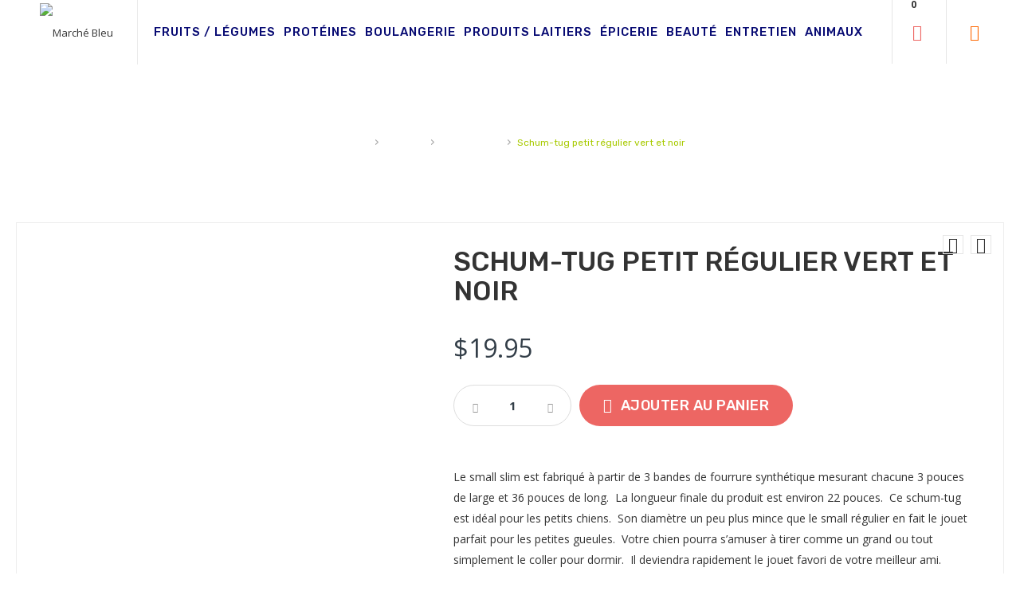

--- FILE ---
content_type: text/html; charset=UTF-8
request_url: https://marchebleu.ca/produit/schum-tug-petit-regulier-vert-et-noir/
body_size: 36463
content:

<!DOCTYPE html>
<html lang="fr-FR">
<head>
    <meta charset="UTF-8">
	<meta name="viewport" content="width=device-width, initial-scale=1">

	<title>Schum-tug petit régulier vert et noir &#8211; Marché Bleu</title>
<meta name='robots' content='max-image-preview:large' />
<link rel='dns-prefetch' href='//fonts.googleapis.com' />
<link rel="alternate" type="application/rss+xml" title="Marché Bleu &raquo; Flux" href="https://marchebleu.ca/feed/" />
<link rel="alternate" type="application/rss+xml" title="Marché Bleu &raquo; Flux des commentaires" href="https://marchebleu.ca/comments/feed/" />
<script type="text/javascript">
/* <![CDATA[ */
window._wpemojiSettings = {"baseUrl":"https:\/\/s.w.org\/images\/core\/emoji\/15.0.3\/72x72\/","ext":".png","svgUrl":"https:\/\/s.w.org\/images\/core\/emoji\/15.0.3\/svg\/","svgExt":".svg","source":{"concatemoji":"https:\/\/marchebleu.ca\/wp-includes\/js\/wp-emoji-release.min.js?ver=6.5.7"}};
/*! This file is auto-generated */
!function(i,n){var o,s,e;function c(e){try{var t={supportTests:e,timestamp:(new Date).valueOf()};sessionStorage.setItem(o,JSON.stringify(t))}catch(e){}}function p(e,t,n){e.clearRect(0,0,e.canvas.width,e.canvas.height),e.fillText(t,0,0);var t=new Uint32Array(e.getImageData(0,0,e.canvas.width,e.canvas.height).data),r=(e.clearRect(0,0,e.canvas.width,e.canvas.height),e.fillText(n,0,0),new Uint32Array(e.getImageData(0,0,e.canvas.width,e.canvas.height).data));return t.every(function(e,t){return e===r[t]})}function u(e,t,n){switch(t){case"flag":return n(e,"\ud83c\udff3\ufe0f\u200d\u26a7\ufe0f","\ud83c\udff3\ufe0f\u200b\u26a7\ufe0f")?!1:!n(e,"\ud83c\uddfa\ud83c\uddf3","\ud83c\uddfa\u200b\ud83c\uddf3")&&!n(e,"\ud83c\udff4\udb40\udc67\udb40\udc62\udb40\udc65\udb40\udc6e\udb40\udc67\udb40\udc7f","\ud83c\udff4\u200b\udb40\udc67\u200b\udb40\udc62\u200b\udb40\udc65\u200b\udb40\udc6e\u200b\udb40\udc67\u200b\udb40\udc7f");case"emoji":return!n(e,"\ud83d\udc26\u200d\u2b1b","\ud83d\udc26\u200b\u2b1b")}return!1}function f(e,t,n){var r="undefined"!=typeof WorkerGlobalScope&&self instanceof WorkerGlobalScope?new OffscreenCanvas(300,150):i.createElement("canvas"),a=r.getContext("2d",{willReadFrequently:!0}),o=(a.textBaseline="top",a.font="600 32px Arial",{});return e.forEach(function(e){o[e]=t(a,e,n)}),o}function t(e){var t=i.createElement("script");t.src=e,t.defer=!0,i.head.appendChild(t)}"undefined"!=typeof Promise&&(o="wpEmojiSettingsSupports",s=["flag","emoji"],n.supports={everything:!0,everythingExceptFlag:!0},e=new Promise(function(e){i.addEventListener("DOMContentLoaded",e,{once:!0})}),new Promise(function(t){var n=function(){try{var e=JSON.parse(sessionStorage.getItem(o));if("object"==typeof e&&"number"==typeof e.timestamp&&(new Date).valueOf()<e.timestamp+604800&&"object"==typeof e.supportTests)return e.supportTests}catch(e){}return null}();if(!n){if("undefined"!=typeof Worker&&"undefined"!=typeof OffscreenCanvas&&"undefined"!=typeof URL&&URL.createObjectURL&&"undefined"!=typeof Blob)try{var e="postMessage("+f.toString()+"("+[JSON.stringify(s),u.toString(),p.toString()].join(",")+"));",r=new Blob([e],{type:"text/javascript"}),a=new Worker(URL.createObjectURL(r),{name:"wpTestEmojiSupports"});return void(a.onmessage=function(e){c(n=e.data),a.terminate(),t(n)})}catch(e){}c(n=f(s,u,p))}t(n)}).then(function(e){for(var t in e)n.supports[t]=e[t],n.supports.everything=n.supports.everything&&n.supports[t],"flag"!==t&&(n.supports.everythingExceptFlag=n.supports.everythingExceptFlag&&n.supports[t]);n.supports.everythingExceptFlag=n.supports.everythingExceptFlag&&!n.supports.flag,n.DOMReady=!1,n.readyCallback=function(){n.DOMReady=!0}}).then(function(){return e}).then(function(){var e;n.supports.everything||(n.readyCallback(),(e=n.source||{}).concatemoji?t(e.concatemoji):e.wpemoji&&e.twemoji&&(t(e.twemoji),t(e.wpemoji)))}))}((window,document),window._wpemojiSettings);
/* ]]> */
</script>

<style id='wp-emoji-styles-inline-css' type='text/css'>

	img.wp-smiley, img.emoji {
		display: inline !important;
		border: none !important;
		box-shadow: none !important;
		height: 1em !important;
		width: 1em !important;
		margin: 0 0.07em !important;
		vertical-align: -0.1em !important;
		background: none !important;
		padding: 0 !important;
	}
</style>
<link rel='stylesheet' id='wp-block-library-css' href='https://marchebleu.ca/wp-includes/css/dist/block-library/style.min.css?ver=6.5.7' type='text/css' media='all' />
<style id='wp-block-library-theme-inline-css' type='text/css'>
.wp-block-audio figcaption{color:#555;font-size:13px;text-align:center}.is-dark-theme .wp-block-audio figcaption{color:#ffffffa6}.wp-block-audio{margin:0 0 1em}.wp-block-code{border:1px solid #ccc;border-radius:4px;font-family:Menlo,Consolas,monaco,monospace;padding:.8em 1em}.wp-block-embed figcaption{color:#555;font-size:13px;text-align:center}.is-dark-theme .wp-block-embed figcaption{color:#ffffffa6}.wp-block-embed{margin:0 0 1em}.blocks-gallery-caption{color:#555;font-size:13px;text-align:center}.is-dark-theme .blocks-gallery-caption{color:#ffffffa6}.wp-block-image figcaption{color:#555;font-size:13px;text-align:center}.is-dark-theme .wp-block-image figcaption{color:#ffffffa6}.wp-block-image{margin:0 0 1em}.wp-block-pullquote{border-bottom:4px solid;border-top:4px solid;color:currentColor;margin-bottom:1.75em}.wp-block-pullquote cite,.wp-block-pullquote footer,.wp-block-pullquote__citation{color:currentColor;font-size:.8125em;font-style:normal;text-transform:uppercase}.wp-block-quote{border-left:.25em solid;margin:0 0 1.75em;padding-left:1em}.wp-block-quote cite,.wp-block-quote footer{color:currentColor;font-size:.8125em;font-style:normal;position:relative}.wp-block-quote.has-text-align-right{border-left:none;border-right:.25em solid;padding-left:0;padding-right:1em}.wp-block-quote.has-text-align-center{border:none;padding-left:0}.wp-block-quote.is-large,.wp-block-quote.is-style-large,.wp-block-quote.is-style-plain{border:none}.wp-block-search .wp-block-search__label{font-weight:700}.wp-block-search__button{border:1px solid #ccc;padding:.375em .625em}:where(.wp-block-group.has-background){padding:1.25em 2.375em}.wp-block-separator.has-css-opacity{opacity:.4}.wp-block-separator{border:none;border-bottom:2px solid;margin-left:auto;margin-right:auto}.wp-block-separator.has-alpha-channel-opacity{opacity:1}.wp-block-separator:not(.is-style-wide):not(.is-style-dots){width:100px}.wp-block-separator.has-background:not(.is-style-dots){border-bottom:none;height:1px}.wp-block-separator.has-background:not(.is-style-wide):not(.is-style-dots){height:2px}.wp-block-table{margin:0 0 1em}.wp-block-table td,.wp-block-table th{word-break:normal}.wp-block-table figcaption{color:#555;font-size:13px;text-align:center}.is-dark-theme .wp-block-table figcaption{color:#ffffffa6}.wp-block-video figcaption{color:#555;font-size:13px;text-align:center}.is-dark-theme .wp-block-video figcaption{color:#ffffffa6}.wp-block-video{margin:0 0 1em}.wp-block-template-part.has-background{margin-bottom:0;margin-top:0;padding:1.25em 2.375em}
</style>
<link rel='stylesheet' id='wc-blocks-vendors-style-css' href='https://marchebleu.ca/wp-content/plugins/woocommerce/packages/woocommerce-blocks/build/wc-blocks-vendors-style.css?ver=10.0.4' type='text/css' media='all' />
<link rel='stylesheet' id='wc-blocks-style-css' href='https://marchebleu.ca/wp-content/plugins/woocommerce/packages/woocommerce-blocks/build/wc-blocks-style.css?ver=10.0.4' type='text/css' media='all' />
<style id='classic-theme-styles-inline-css' type='text/css'>
/*! This file is auto-generated */
.wp-block-button__link{color:#fff;background-color:#32373c;border-radius:9999px;box-shadow:none;text-decoration:none;padding:calc(.667em + 2px) calc(1.333em + 2px);font-size:1.125em}.wp-block-file__button{background:#32373c;color:#fff;text-decoration:none}
</style>
<style id='global-styles-inline-css' type='text/css'>
body{--wp--preset--color--black: #000000;--wp--preset--color--cyan-bluish-gray: #abb8c3;--wp--preset--color--white: #ffffff;--wp--preset--color--pale-pink: #f78da7;--wp--preset--color--vivid-red: #cf2e2e;--wp--preset--color--luminous-vivid-orange: #ff6900;--wp--preset--color--luminous-vivid-amber: #fcb900;--wp--preset--color--light-green-cyan: #7bdcb5;--wp--preset--color--vivid-green-cyan: #00d084;--wp--preset--color--pale-cyan-blue: #8ed1fc;--wp--preset--color--vivid-cyan-blue: #0693e3;--wp--preset--color--vivid-purple: #9b51e0;--wp--preset--gradient--vivid-cyan-blue-to-vivid-purple: linear-gradient(135deg,rgba(6,147,227,1) 0%,rgb(155,81,224) 100%);--wp--preset--gradient--light-green-cyan-to-vivid-green-cyan: linear-gradient(135deg,rgb(122,220,180) 0%,rgb(0,208,130) 100%);--wp--preset--gradient--luminous-vivid-amber-to-luminous-vivid-orange: linear-gradient(135deg,rgba(252,185,0,1) 0%,rgba(255,105,0,1) 100%);--wp--preset--gradient--luminous-vivid-orange-to-vivid-red: linear-gradient(135deg,rgba(255,105,0,1) 0%,rgb(207,46,46) 100%);--wp--preset--gradient--very-light-gray-to-cyan-bluish-gray: linear-gradient(135deg,rgb(238,238,238) 0%,rgb(169,184,195) 100%);--wp--preset--gradient--cool-to-warm-spectrum: linear-gradient(135deg,rgb(74,234,220) 0%,rgb(151,120,209) 20%,rgb(207,42,186) 40%,rgb(238,44,130) 60%,rgb(251,105,98) 80%,rgb(254,248,76) 100%);--wp--preset--gradient--blush-light-purple: linear-gradient(135deg,rgb(255,206,236) 0%,rgb(152,150,240) 100%);--wp--preset--gradient--blush-bordeaux: linear-gradient(135deg,rgb(254,205,165) 0%,rgb(254,45,45) 50%,rgb(107,0,62) 100%);--wp--preset--gradient--luminous-dusk: linear-gradient(135deg,rgb(255,203,112) 0%,rgb(199,81,192) 50%,rgb(65,88,208) 100%);--wp--preset--gradient--pale-ocean: linear-gradient(135deg,rgb(255,245,203) 0%,rgb(182,227,212) 50%,rgb(51,167,181) 100%);--wp--preset--gradient--electric-grass: linear-gradient(135deg,rgb(202,248,128) 0%,rgb(113,206,126) 100%);--wp--preset--gradient--midnight: linear-gradient(135deg,rgb(2,3,129) 0%,rgb(40,116,252) 100%);--wp--preset--font-size--small: 13px;--wp--preset--font-size--medium: 20px;--wp--preset--font-size--large: 36px;--wp--preset--font-size--x-large: 42px;--wp--preset--spacing--20: 0.44rem;--wp--preset--spacing--30: 0.67rem;--wp--preset--spacing--40: 1rem;--wp--preset--spacing--50: 1.5rem;--wp--preset--spacing--60: 2.25rem;--wp--preset--spacing--70: 3.38rem;--wp--preset--spacing--80: 5.06rem;--wp--preset--shadow--natural: 6px 6px 9px rgba(0, 0, 0, 0.2);--wp--preset--shadow--deep: 12px 12px 50px rgba(0, 0, 0, 0.4);--wp--preset--shadow--sharp: 6px 6px 0px rgba(0, 0, 0, 0.2);--wp--preset--shadow--outlined: 6px 6px 0px -3px rgba(255, 255, 255, 1), 6px 6px rgba(0, 0, 0, 1);--wp--preset--shadow--crisp: 6px 6px 0px rgba(0, 0, 0, 1);}:where(.is-layout-flex){gap: 0.5em;}:where(.is-layout-grid){gap: 0.5em;}body .is-layout-flex{display: flex;}body .is-layout-flex{flex-wrap: wrap;align-items: center;}body .is-layout-flex > *{margin: 0;}body .is-layout-grid{display: grid;}body .is-layout-grid > *{margin: 0;}:where(.wp-block-columns.is-layout-flex){gap: 2em;}:where(.wp-block-columns.is-layout-grid){gap: 2em;}:where(.wp-block-post-template.is-layout-flex){gap: 1.25em;}:where(.wp-block-post-template.is-layout-grid){gap: 1.25em;}.has-black-color{color: var(--wp--preset--color--black) !important;}.has-cyan-bluish-gray-color{color: var(--wp--preset--color--cyan-bluish-gray) !important;}.has-white-color{color: var(--wp--preset--color--white) !important;}.has-pale-pink-color{color: var(--wp--preset--color--pale-pink) !important;}.has-vivid-red-color{color: var(--wp--preset--color--vivid-red) !important;}.has-luminous-vivid-orange-color{color: var(--wp--preset--color--luminous-vivid-orange) !important;}.has-luminous-vivid-amber-color{color: var(--wp--preset--color--luminous-vivid-amber) !important;}.has-light-green-cyan-color{color: var(--wp--preset--color--light-green-cyan) !important;}.has-vivid-green-cyan-color{color: var(--wp--preset--color--vivid-green-cyan) !important;}.has-pale-cyan-blue-color{color: var(--wp--preset--color--pale-cyan-blue) !important;}.has-vivid-cyan-blue-color{color: var(--wp--preset--color--vivid-cyan-blue) !important;}.has-vivid-purple-color{color: var(--wp--preset--color--vivid-purple) !important;}.has-black-background-color{background-color: var(--wp--preset--color--black) !important;}.has-cyan-bluish-gray-background-color{background-color: var(--wp--preset--color--cyan-bluish-gray) !important;}.has-white-background-color{background-color: var(--wp--preset--color--white) !important;}.has-pale-pink-background-color{background-color: var(--wp--preset--color--pale-pink) !important;}.has-vivid-red-background-color{background-color: var(--wp--preset--color--vivid-red) !important;}.has-luminous-vivid-orange-background-color{background-color: var(--wp--preset--color--luminous-vivid-orange) !important;}.has-luminous-vivid-amber-background-color{background-color: var(--wp--preset--color--luminous-vivid-amber) !important;}.has-light-green-cyan-background-color{background-color: var(--wp--preset--color--light-green-cyan) !important;}.has-vivid-green-cyan-background-color{background-color: var(--wp--preset--color--vivid-green-cyan) !important;}.has-pale-cyan-blue-background-color{background-color: var(--wp--preset--color--pale-cyan-blue) !important;}.has-vivid-cyan-blue-background-color{background-color: var(--wp--preset--color--vivid-cyan-blue) !important;}.has-vivid-purple-background-color{background-color: var(--wp--preset--color--vivid-purple) !important;}.has-black-border-color{border-color: var(--wp--preset--color--black) !important;}.has-cyan-bluish-gray-border-color{border-color: var(--wp--preset--color--cyan-bluish-gray) !important;}.has-white-border-color{border-color: var(--wp--preset--color--white) !important;}.has-pale-pink-border-color{border-color: var(--wp--preset--color--pale-pink) !important;}.has-vivid-red-border-color{border-color: var(--wp--preset--color--vivid-red) !important;}.has-luminous-vivid-orange-border-color{border-color: var(--wp--preset--color--luminous-vivid-orange) !important;}.has-luminous-vivid-amber-border-color{border-color: var(--wp--preset--color--luminous-vivid-amber) !important;}.has-light-green-cyan-border-color{border-color: var(--wp--preset--color--light-green-cyan) !important;}.has-vivid-green-cyan-border-color{border-color: var(--wp--preset--color--vivid-green-cyan) !important;}.has-pale-cyan-blue-border-color{border-color: var(--wp--preset--color--pale-cyan-blue) !important;}.has-vivid-cyan-blue-border-color{border-color: var(--wp--preset--color--vivid-cyan-blue) !important;}.has-vivid-purple-border-color{border-color: var(--wp--preset--color--vivid-purple) !important;}.has-vivid-cyan-blue-to-vivid-purple-gradient-background{background: var(--wp--preset--gradient--vivid-cyan-blue-to-vivid-purple) !important;}.has-light-green-cyan-to-vivid-green-cyan-gradient-background{background: var(--wp--preset--gradient--light-green-cyan-to-vivid-green-cyan) !important;}.has-luminous-vivid-amber-to-luminous-vivid-orange-gradient-background{background: var(--wp--preset--gradient--luminous-vivid-amber-to-luminous-vivid-orange) !important;}.has-luminous-vivid-orange-to-vivid-red-gradient-background{background: var(--wp--preset--gradient--luminous-vivid-orange-to-vivid-red) !important;}.has-very-light-gray-to-cyan-bluish-gray-gradient-background{background: var(--wp--preset--gradient--very-light-gray-to-cyan-bluish-gray) !important;}.has-cool-to-warm-spectrum-gradient-background{background: var(--wp--preset--gradient--cool-to-warm-spectrum) !important;}.has-blush-light-purple-gradient-background{background: var(--wp--preset--gradient--blush-light-purple) !important;}.has-blush-bordeaux-gradient-background{background: var(--wp--preset--gradient--blush-bordeaux) !important;}.has-luminous-dusk-gradient-background{background: var(--wp--preset--gradient--luminous-dusk) !important;}.has-pale-ocean-gradient-background{background: var(--wp--preset--gradient--pale-ocean) !important;}.has-electric-grass-gradient-background{background: var(--wp--preset--gradient--electric-grass) !important;}.has-midnight-gradient-background{background: var(--wp--preset--gradient--midnight) !important;}.has-small-font-size{font-size: var(--wp--preset--font-size--small) !important;}.has-medium-font-size{font-size: var(--wp--preset--font-size--medium) !important;}.has-large-font-size{font-size: var(--wp--preset--font-size--large) !important;}.has-x-large-font-size{font-size: var(--wp--preset--font-size--x-large) !important;}
.wp-block-navigation a:where(:not(.wp-element-button)){color: inherit;}
:where(.wp-block-post-template.is-layout-flex){gap: 1.25em;}:where(.wp-block-post-template.is-layout-grid){gap: 1.25em;}
:where(.wp-block-columns.is-layout-flex){gap: 2em;}:where(.wp-block-columns.is-layout-grid){gap: 2em;}
.wp-block-pullquote{font-size: 1.5em;line-height: 1.6;}
</style>
<link rel='stylesheet' id='leadfox-css' href='https://marchebleu.ca/wp-content/plugins/leadfox/css/leadfox.css?ver=6.5.7' type='text/css' media='all' />
<link rel='stylesheet' id='rs-plugin-settings-css' href='https://marchebleu.ca/wp-content/plugins/revslider/public/assets/css/rs6.css?ver=6.2.2' type='text/css' media='all' />
<style id='rs-plugin-settings-inline-css' type='text/css'>
#rs-demo-id {}
</style>
<link rel='stylesheet' id='woocommerce-advanced-extra-fees-css' href='https://marchebleu.ca/wp-content/plugins/woocommerce-advanced-extra-fees/public/css/woocommerce-advanced-extra-fees-public.css?ver=1.0.7' type='text/css' media='all' />
<link rel='stylesheet' id='photoswipe-css' href='https://marchebleu.ca/wp-content/plugins/woocommerce/assets/css/photoswipe/photoswipe.min.css?ver=7.7.0' type='text/css' media='all' />
<link rel='stylesheet' id='photoswipe-default-skin-css' href='https://marchebleu.ca/wp-content/plugins/woocommerce/assets/css/photoswipe/default-skin/default-skin.min.css?ver=7.7.0' type='text/css' media='all' />
<style id='woocommerce-inline-inline-css' type='text/css'>
.woocommerce form .form-row .required { visibility: visible; }
</style>
<link rel='stylesheet' id='mc4wp-form-themes-css' href='https://marchebleu.ca/wp-content/plugins/mailchimp-for-wp/assets/css/form-themes.css?ver=4.9.4' type='text/css' media='all' />
<link rel='stylesheet' id='dgwt-wcas-style-css' href='https://marchebleu.ca/wp-content/plugins/ajax-search-for-woocommerce/assets/css/style.min.css?ver=1.23.0' type='text/css' media='all' />
<link rel='stylesheet' id='bootstrap-css' href='https://marchebleu.ca/wp-content/themes/qualis/stylesheet/bootstrap.min.css?ver=1.0' type='text/css' media='all' />
<link rel='stylesheet' id='font-awesome-css' href='https://marchebleu.ca/wp-content/plugins/elementor/assets/lib/font-awesome/css/font-awesome.min.css?ver=4.7.0' type='text/css' media='all' />
<link rel='stylesheet' id='owl-carousel-css' href='https://marchebleu.ca/wp-content/themes/qualis/stylesheet/owl.carousel.css?ver=1.0' type='text/css' media='all' />
<link rel='stylesheet' id='owl-theme-css' href='https://marchebleu.ca/wp-content/themes/qualis/stylesheet/owl.theme.css?ver=1.0' type='text/css' media='all' />
<link rel='stylesheet' id='jquery-bxslider-css' href='https://marchebleu.ca/wp-content/themes/qualis/stylesheet/jquery.bxslider.css?ver=1.0' type='text/css' media='all' />
<link rel='stylesheet' id='jquery-mobile-menu-css' href='https://marchebleu.ca/wp-content/themes/qualis/stylesheet/jquery.mobile-menu.css?ver=1.0' type='text/css' media='all' />
<link rel='stylesheet' id='qualis-custom-css' href='https://marchebleu.ca/wp-content/themes/qualis/stylesheet/custom.css?ver=1.0' type='text/css' media='all' />
<link rel='stylesheet' id='qualis-responsive-css' href='https://marchebleu.ca/wp-content/themes/qualis/stylesheet/responsive.css?ver=1.0' type='text/css' media='all' />
<link rel='stylesheet' id='qualis-font-css' href='//fonts.googleapis.com/css?family=Merriweather:300,300i,400,400i,700|Oswald:300,400,500,600,700|Open+Sans:700,600,800,400|Rubik:400,400i,500,500i,700,700i,900&#038;subset=latin,latin-ext' type='text/css' media='all' />
<link rel='stylesheet' id='qualis-style-css' href='https://marchebleu.ca/wp-content/themes/qualis-child/style.css?ver=6.5.7' type='text/css' media='all' />
<link rel='stylesheet' id='mm_icomoon-css' href='https://marchebleu.ca/wp-content/plugins/mega_main_menu/framework/src/css/icomoon.css?ver=2.1.7' type='text/css' media='all' />
<link rel='stylesheet' id='mmm_mega_main_menu-css' href='https://marchebleu.ca/wp-content/plugins/mega_main_menu/src/css/cache.skin.css?ver=1587322238' type='text/css' media='all' />
<link rel='stylesheet' id='stripe_styles-css' href='https://marchebleu.ca/wp-content/plugins/woocommerce-gateway-stripe/assets/css/stripe-styles.css?ver=7.4.3' type='text/css' media='all' />
<link rel='stylesheet' id='parent-style-css' href='https://marchebleu.ca/wp-content/themes/qualis/style.css?ver=6.5.7' type='text/css' media='all' />
<link rel='stylesheet' id='elementor-frontend-legacy-css' href='https://marchebleu.ca/wp-content/plugins/elementor/assets/css/frontend-legacy.min.css?ver=3.13.2' type='text/css' media='all' />
<link rel='stylesheet' id='elementor-frontend-css' href='https://marchebleu.ca/wp-content/plugins/elementor/assets/css/frontend.min.css?ver=3.13.2' type='text/css' media='all' />
<link rel='stylesheet' id='eael-general-css' href='https://marchebleu.ca/wp-content/plugins/essential-addons-for-elementor-lite/assets/front-end/css/view/general.min.css?ver=5.7.2' type='text/css' media='all' />
<script type="text/javascript" src="https://marchebleu.ca/wp-includes/js/jquery/jquery.min.js?ver=3.7.1" id="jquery-core-js"></script>
<script type="text/javascript" src="https://marchebleu.ca/wp-includes/js/jquery/jquery-migrate.min.js?ver=3.4.1" id="jquery-migrate-js"></script>
<script type="text/javascript" src="https://marchebleu.ca/wp-content/plugins/revslider/public/assets/js/rbtools.min.js?ver=6.0" id="tp-tools-js"></script>
<script type="text/javascript" src="https://marchebleu.ca/wp-content/plugins/revslider/public/assets/js/rs6.min.js?ver=6.2.2" id="revmin-js"></script>
<script type="text/javascript" id="woocommerce-tokenization-form-js-extra">
/* <![CDATA[ */
var wc_tokenization_form_params = {"is_registration_required":"","is_logged_in":""};
/* ]]> */
</script>
<script type="text/javascript" src="https://marchebleu.ca/wp-content/plugins/woocommerce/assets/js/frontend/tokenization-form.min.js?ver=7.7.0" id="woocommerce-tokenization-form-js"></script>
<link rel="https://api.w.org/" href="https://marchebleu.ca/wp-json/" /><link rel="alternate" type="application/json" href="https://marchebleu.ca/wp-json/wp/v2/product/959" /><link rel="EditURI" type="application/rsd+xml" title="RSD" href="https://marchebleu.ca/xmlrpc.php?rsd" />
<meta name="generator" content="WordPress 6.5.7" />
<meta name="generator" content="WooCommerce 7.7.0" />
<link rel="canonical" href="https://marchebleu.ca/produit/schum-tug-petit-regulier-vert-et-noir/" />
<link rel='shortlink' href='https://marchebleu.ca/?p=959' />
<link rel="alternate" type="application/json+oembed" href="https://marchebleu.ca/wp-json/oembed/1.0/embed?url=https%3A%2F%2Fmarchebleu.ca%2Fproduit%2Fschum-tug-petit-regulier-vert-et-noir%2F" />
<link rel="alternate" type="text/xml+oembed" href="https://marchebleu.ca/wp-json/oembed/1.0/embed?url=https%3A%2F%2Fmarchebleu.ca%2Fproduit%2Fschum-tug-petit-regulier-vert-et-noir%2F&#038;format=xml" />

<style type="text/css">

.star-rating {
    color: #fe6b07;
}


ul#wpmega-menu-main-menu li a {
    color: #fe6b07;
}

.buy-btn {
    color: #fe6b07;
}
.best-pro .slider-items-products #best-seller .owl-buttons .owl-prev a:hover:before, .best-pro .slider-items-products #best-seller .owl-buttons .owl-next a:hover:before {color:#fe6b07}

*::selection {
	background: #fe6b07;
}

.feature-box.klb-footer-box i {
    color: #fe6b07;
    border: 2px #fe6b07 dotted;
}

.products-list .product-shop a.button {
	background-color: #fe6b07;
}

ol.products-list a.added_to_cart.wc-forward:hover{
    background: #fe6b07;
}

.products-list a.tinvwl_add_to_wishlist_button:hover {
    background: #fe6b07;
}

ul.products-grid a.added_to_cart.wc-forward {
    background: #fe6b07;
}

.widget .price_slider_amount button.button {
    background-color: #fe6b07;
}

.ui-slider .ui-slider-handle {
	background: #fe6b07;
}

.price_slider_amount .button {
	background-color: #fe6b07;
}

.woocommerce-notices-wrapper a.button.wc-forward:hover,
.woocommerce-notices-wrapper a.button.wc-forward:focus {
	background-color: #fe6b07;
}

.woocommerce-billing-fields h3 {
    color: #fe6b07;
}

.woocommerce-additional-fields h3 {
    color: #fe6b07;
}

h3#order_review_heading {
    color: #fe6b07;
}

.dashboard h3 {
    color: #fe6b07;
}

.wpcf7-form input[type="submit"]:hover{
    background-color: #fe6b07;
}

div.wpcf7-validation-errors, div.wpcf7-acceptance-missing {
    border: 2px solid #fe6b07;
}

.woocommerce-mini-cart__buttons a.button.wc-forward {
    background: #fe6b07;
}
.fl-mini-cart-content p.woocommerce-mini-cart__empty-message {
    border-top: 3px #fe6b07 solid;
}

.comments-wrapper a.comment-reply-link {
    color: #fe6b07;
}

.hot-deal {
    border-top: 5px #fe6b07 solid;
}

.post-meta li.sticky {
    color: #fe6b07;
    border: 1px solid #fe6b07;
}

.fl-nav-menu .mega_main_menu li ul.mega_dropdown li.menu-item a:hover {
    color: #fe6b07;
}

.mega_main_menu > .menu_holder > .menu_inner > ul li > a.item_link:hover span > span {
    color: #fe6b07 !important;
}

.block-title h2 {
    border-left: 2px #fe6b07 solid;
}

.klb-post ul li:before{color:#fe6b07; }


.klb-post ul li:before{ color:#fe6b07; }

.blog-side span.count {
    background: #fe6b07;
}

.fl-mini-cart-content .block-subtitle {
	border-top: 3px #fe6b07 solid;
}

.mini-cart .actions .btn-checkout {
	background: #fe6b07;
}

.cms-index-index #nav #nav-home > a, #nav > li.active > a, .vertnav-top li.current > a {
	color: #fe6b07;
}

#nav ul.level1 > li a:hover {
	color: #fe6b07}

#nav > li > a {
	color: #fe6b07;
}

#nav li.drop-menu ul li:hover > a {
	color: #fe6b07;
}

.sale-label {
	background: #fe6b07;
}

.best-pro .new_title h4 {background:#fe6b07;} 

.best-pro.slider-items-products .owl-buttons .owl-prev a:hover:before, .best-pro.slider-items-products .owl-buttons .owl-next a:hover:before {color:#fe6b07}

.products-grid .btn-cart {background:#fe6b07;}

.hot-deal {
	border-top: 5px #fe6b07 solid;
}

.timer-grid .box-time-date {
	background:#fe6b07;	
}

.blog-side h2{
    border-left: 2px #fe6b07 solid;
}
.blog_entry .btn {
	background: #fe6b07;
}
	
.post-meta li a {
    color: #fe6b07;
}

.blog-img a.info {
    color: #fe6b07;
}

.blog-img a.info:hover {
	background: #fe6b07;
}

.our-features-box li.last {
	background:#fe6b07;
}
	
.icon-truck, .icon-money, .icon-support, .icon-return {
    color: #fe6b07;
    border: 2px #fe6b07 dotted;
}
	
.block .block-title {
	border-left: 2px #fe6b07 solid;
}
.side-nav-categories .block-title  {
	border-left: 2px #fe6b07 solid;
}	

.box-category > ul > li > a.active {
	color: #fe6b07;
}

.one-page-checkout .active .step-title .number {
	background: none repeat scroll 0 0 #fe6b07;
	border: 1px solid #fe6b07;
}
.one-page-checkout .active .step-title h3 {
	color: #fe6b07;
}

.sidebar .block-cart .button-checkout {background:#fe6b07;}

.block-compare .button-compare {
    background: #fe6b07;
}
.block-company li strong {
	color: #fe6b07;
}

.toolbar a.button-active.button-grid {
	background-color: #fe6b07;
	border: 1px #fe6b07 solid;
}
.toolbar a.button-active.button-list {
	background-color: #fe6b07;
	border: 1px #fe6b07 solid;
}
.products-list .product-shop button.button {
	background-color: #fe6b07;	
}
.products-list .actions .add-to-links a.link-wishlist:hover {
		background:#fe6b07}
.products-list .actions .add-to-links a.link-compare:hover {
		background:#fe6b07}
.product-view .product-shop .add-to-box .btn-cart:hover {
	background-color: #fe6b07;
}
.nav-tabs > li.active > a, .nav-tabs > li.active > a:hover, .nav-tabs > li.active > a:focus {
	background: none repeat scroll 0 0 #fe6b07;
}
.form-add-tags button.button {
	background:#fe6b07;
}
.comment-form .bnt-comment {
	background: #fe6b07;
}
.comment-respond .form-submit input[type=submit] {
	background:#fe6b07;
}
.checkout-progress li {
	border: 2px #fe6b07 solid;
	background:#fe6b07}
button.button.create-account { background:#fe6b07;}
.newsletter-col {background:#fe6b07}

footer h4 {
	color: #fe6b07;
}
button.button:hover {
    background-color: #fe6b07;
}
.custom-slider .link {
    color: #fe6b07;
}

.cat-img-title.cat-box {
    border-left: 5px #fe6b07 solid;
}

.small-tag {
	color:#fe6b07;
}

.category-description .slider-items-products .owl-buttons a:hover {
	background: #fe6b07;
}
.title-buttons strong {
	color: #fe6b07;
}

.newsletter-sign-box .subscribe {
    background: #fe6b07;
}

.fl-links .clicker:before {
	color:#fe6b07;
}

.fl-links .no-js:hover .fl-nav-links {
	border-top:3px #fe6b07 solid;
}
.clients_author {color:#fe6b07}

.icon-align-justify:before {
    color: #fe6b07;
}
.mobile-menu li a {
	color: #fe6b07;
}

.mm-toggle .icon-align-justify:before {color:#fe6b07}

.buy-btn {
	color: #fe6b07;
}
.buy-btn:hover {
	background: #fe6b07;
}

.buy-btn:after {
	color: #fe6b07;
}

.pages .pagination > .active > a, .pages .pagination > .active > span, .pages .pagination > .active > a:hover, .pages .pagination > .active > span:hover, .pages .pagination > .active > a:focus, .pages .pagination > .active > span:focus {
    background-color: #fe6b07;
    border-color: #fe6b07;
}

/*Header Color*/
.header-banner {
    background: #04066f;
}
.sticky-header-bar,
.header-container,
.navbar-collapse form[role="search"].active input,
.navbar-form .search-btn {
    background: ;
}

#nav > li > a {
    color: #fe6b07;
}

#nav > li:hover > a, .vertnav-top li > a:hover {
    color: #04066f;
}

/*Footer Color*/
footer {
    background: ;
}
	
.contacts-info p,
footer .coppyright,
.contacts-info i{
    color: ;
}
	
footer h4 {
    color: ;
}

#preloader{
	background: #fff url('') no-repeat center center; 
}
</style>
		<style>
			.dgwt-wcas-ico-magnifier,.dgwt-wcas-ico-magnifier-handler{max-width:20px}.dgwt-wcas-search-wrapp{max-width:600px}		</style>
			<noscript><style>.woocommerce-product-gallery{ opacity: 1 !important; }</style></noscript>
	<meta name="generator" content="Elementor 3.13.2; features: a11y_improvements, additional_custom_breakpoints; settings: css_print_method-external, google_font-enabled, font_display-auto">
<style type="text/css">.recentcomments a{display:inline !important;padding:0 !important;margin:0 !important;}</style><style type="text/css" id="custom-background-css">
body.custom-background { background-color: #ffffff; }
</style>
	<meta name="generator" content="Powered by Slider Revolution 6.2.2 - responsive, Mobile-Friendly Slider Plugin for WordPress with comfortable drag and drop interface." />
<link rel="icon" href="https://marchebleu.ca/wp-content/uploads/2020/08/cropped-logo-icon-1-32x32.png" sizes="32x32" />
<link rel="icon" href="https://marchebleu.ca/wp-content/uploads/2020/08/cropped-logo-icon-1-192x192.png" sizes="192x192" />
<link rel="apple-touch-icon" href="https://marchebleu.ca/wp-content/uploads/2020/08/cropped-logo-icon-1-180x180.png" />
<meta name="msapplication-TileImage" content="https://marchebleu.ca/wp-content/uploads/2020/08/cropped-logo-icon-1-270x270.png" />
<script type="text/javascript">function setREVStartSize(e){			
			try {								
				var pw = document.getElementById(e.c).parentNode.offsetWidth,
					newh;
				pw = pw===0 || isNaN(pw) ? window.innerWidth : pw;
				e.tabw = e.tabw===undefined ? 0 : parseInt(e.tabw);
				e.thumbw = e.thumbw===undefined ? 0 : parseInt(e.thumbw);
				e.tabh = e.tabh===undefined ? 0 : parseInt(e.tabh);
				e.thumbh = e.thumbh===undefined ? 0 : parseInt(e.thumbh);
				e.tabhide = e.tabhide===undefined ? 0 : parseInt(e.tabhide);
				e.thumbhide = e.thumbhide===undefined ? 0 : parseInt(e.thumbhide);
				e.mh = e.mh===undefined || e.mh=="" || e.mh==="auto" ? 0 : parseInt(e.mh,0);		
				if(e.layout==="fullscreen" || e.l==="fullscreen") 						
					newh = Math.max(e.mh,window.innerHeight);				
				else{					
					e.gw = Array.isArray(e.gw) ? e.gw : [e.gw];
					for (var i in e.rl) if (e.gw[i]===undefined || e.gw[i]===0) e.gw[i] = e.gw[i-1];					
					e.gh = e.el===undefined || e.el==="" || (Array.isArray(e.el) && e.el.length==0)? e.gh : e.el;
					e.gh = Array.isArray(e.gh) ? e.gh : [e.gh];
					for (var i in e.rl) if (e.gh[i]===undefined || e.gh[i]===0) e.gh[i] = e.gh[i-1];
										
					var nl = new Array(e.rl.length),
						ix = 0,						
						sl;					
					e.tabw = e.tabhide>=pw ? 0 : e.tabw;
					e.thumbw = e.thumbhide>=pw ? 0 : e.thumbw;
					e.tabh = e.tabhide>=pw ? 0 : e.tabh;
					e.thumbh = e.thumbhide>=pw ? 0 : e.thumbh;					
					for (var i in e.rl) nl[i] = e.rl[i]<window.innerWidth ? 0 : e.rl[i];
					sl = nl[0];									
					for (var i in nl) if (sl>nl[i] && nl[i]>0) { sl = nl[i]; ix=i;}															
					var m = pw>(e.gw[ix]+e.tabw+e.thumbw) ? 1 : (pw-(e.tabw+e.thumbw)) / (e.gw[ix]);					

					newh =  (e.type==="carousel" && e.justify==="true" ? e.gh[ix] : (e.gh[ix] * m)) + (e.tabh + e.thumbh);
				}			
				
				if(window.rs_init_css===undefined) window.rs_init_css = document.head.appendChild(document.createElement("style"));					
				document.getElementById(e.c).height = newh;
				window.rs_init_css.innerHTML += "#"+e.c+"_wrapper { height: "+newh+"px }";				
			} catch(e){
				console.log("Failure at Presize of Slider:" + e)
			}					   
		  };</script>
		<style type="text/css" id="wp-custom-css">
			.mega_main_menu.main-menu > .menu_holder > .menu_inner > ul > li > .item_link * {
    color: #080B73;
}

footer {
    background: #fff;
}

.contacts-info p, footer .coppyright, .contacts-info i {
    color: #223f9a;
}

footer h4 {
    color: #223f9a;
}

footer .footer-column a {
    color: #223f9a;
		font-weight: 500;
    font-family: 'Rubik', sans-serif;
}

.product-view .product-shop .ratings {
    display: none;
}

.product-essential .product_meta {
    display: none;
}

.mega_main_menu > .menu_holder > .menu_inner > ul > li > .item_link {
    padding: 0px 5px;
}

.mega_main_menu.main-menu > .menu_holder > .menu_inner > .nav_logo > .mobile_toggle > .mobile_button, .mega_main_menu.main-menu > .menu_holder > .menu_inner > ul > li > .item_link, .mega_main_menu.main-menu > .menu_holder > .menu_inner > ul > li > .item_link .link_text, .mega_main_menu.main-menu > .menu_holder > .menu_inner > ul > li.nav_search_box input, .mega_main_menu.main-menu > .menu_holder > .menu_inner > ul > li .post_details > .post_title, .mega_main_menu.main-menu > .menu_holder > .menu_inner > ul > li .post_details > .post_title > .item_link {
    font-family: inherit;
    font-size: 15px;
    font-weight: 500;
    text-transform: uppercase;
}

.fl-nav-menu ul.mega_main_menu_ul ul.mega_dropdown li.drop-menu.columns1 > ul > li span.link_text {
    -webkit-transition: all 0.5s;
    -moz-transition: all 0.5s;
    -o-transition: all 0.5s;
    transition: all 0.5s;
    font-size: 15px;
    letter-spacing: normal;
    color: #04066F;
}

/*eremove top bar*/
.header-banner {
    display: none;
}

.wc-stripe_cc-container .StripeElement {
    background-color: #E4E9EF;
}

/* on vire la loupe */
.products-grid .item .item-inner .item-img .item-box-hover {
    display: none;
}

.mega_main_menu.main-menu ul li .mega_dropdown > li > .item_link, .mega_main_menu.main-menu ul li .mega_dropdown > li > .item_link .link_text, .mega_main_menu.main-menu ul li .mega_dropdown, .mega_main_menu.main-menu > .menu_holder > .menu_inner > ul > li .post_details > .post_description {
    color: #131e2c;
    font-size: 14px;
    font-weight: 500;
    line-height: 18px;
    text-transform: uppercase;
    letter-spacing: 0.5px;
    margin-bottom: 0px;
    font-family: 'Rubik', sans-serif;
}

.box-category > ul > li ul > li > a {
    color: #131e2c;
    font-size: 13px;
    font-weight: 500;
    line-height: 18px;
    text-transform: uppercase;
    letter-spacing: 0.5px;
    margin-bottom: 0px;
    font-family: 'Rubik', sans-serif;
}

.product-tabs {
    display: none;
}

.tab-content {
    display: none;
}

.mini-cart .basket a span {
	display: content !important;
}		</style>
		<style id="kirki-inline-styles"></style></head>
<body class="product-template-default single single-product postid-959 custom-background theme-qualis mmm mega_main_menu-2-1-7 woocommerce woocommerce-page woocommerce-no-js elementor-default elementor-kit-5903">

<div id="preloader"></div>
<div id="page">
	<header class="sticky-klb-header">
  
		<div class="container">
	<div class="row">
		<div class="container">
			<div class="row">
				<div class="header-banner">
					<div class="assetBlock">
						<div id="slideshow">
														<p>Livraison gratuite avec tout achat de 150$ et + (avant taxes)</p>
														<p>Livraison gratuite avec tout achat de 150$ et + (avant taxes)</p>
													</div>
					</div>
				</div>
			</div>
		</div>
	</div>
</div>
	
		<div id="header">
			<div class="container">
				<div class="header-container row">
					<div class="logo">
																			<a href="https://marchebleu.ca/" title="Marché Bleu">
								<div><img src="https://marchebleu.ca/wp-content/uploads/2020/04/logo-1-e1587334609516.jpg" height="45" width="100" alt="Marché Bleu" ></div>
							</a>
											</div>
					<div class="fl-nav-menu">
						<nav>
							<div class="mm-toggle-wrap">
								<div class="mm-toggle"><i class="icon-align-justify"></i><span class="mm-label">Menu</span> </div>
							</div>
							<div class="nav-inner"> 
								
<!-- begin "mega_main_menu" -->
<div id="main-menu" class="mega_main_menu main-menu primary_style-flat icons-left first-lvl-align-left first-lvl-separator-none direction-horizontal fullwidth-disable pushing_content-disable mobile_minimized-enable dropdowns_trigger-hover dropdowns_animation-none no-search no-woo_cart no-buddypress responsive-enable coercive_styles-disable indefinite_location_mode-disable language_direction-ltr version-2-1-7 mega_main">
	<div class="menu_holder">
	<div class="mmm_fullwidth_container"></div><!-- class="fullwidth_container" -->
		<div class="menu_inner" role="navigation">
			<span class="nav_logo">
				<span class="mobile_toggle" data-target="#main_ul-main-menu" aria-expanded="false" aria-controls="main_ul-main-menu">
					<span class="mobile_button">
						Menu &nbsp;
						<span class="symbol_menu">&equiv;</span>
						<span class="symbol_cross">&#x2573;</span>
					</span><!-- class="mobile_button" -->
				</span><!-- /class="mobile_toggle" -->
			</span><!-- /class="nav_logo" -->
				<ul id="main_ul-main-menu" class="mega_main_menu_ul" role="menubar" aria-label="Menu">
<li id="menu-item-526" class="menu-item menu-item-type-custom menu-item-object-custom menu-item-has-children menu-item-526 parent drop-menu multicolumn_dropdown default_style drop_to_right submenu_full_width columns3">
	<a href="#" class="item_link  disable_icon" aria-haspopup="true" aria-expanded="false" role="menuitem" tabindex="0">
		<i class=""></i> 
		<span class="link_content">
			<span class="link_text">
				Fruits / Légumes
			</span>
		</span>
	</a>
	<ul class="mega_dropdown" aria-expanded="false" aria-hidden="true" role="menu" aria-label="Fruits / Légumes">
	<li id="menu-item-606" class="menu-item menu-item-type-custom menu-item-object-custom menu-item-has-children menu-item-606 parent drop-menu default_dropdown default_style drop_to_right submenu_default_width columns1" style="width:33.333333333333%;">
		<a href="http://marchebleu.ca/product-category/fruits/" class="item_link  disable_icon" aria-haspopup="true" aria-expanded="false" role="menuitem" tabindex="0">
			<i class=""></i> 
			<span class="link_content">
				<span class="link_text">
					Fruits
				</span>
			</span>
		</a>
		<ul class="mega_dropdown" aria-expanded="false" aria-hidden="true" role="menu" aria-label="Fruits">
		<li id="menu-item-611" class="menu-item menu-item-type-custom menu-item-object-custom menu-item-611 default_dropdown default_style drop_to_right submenu_default_width columns1">
			<a href="http://marchebleu.ca/product-category/fruits/agrumes/" class="item_link  disable_icon" role="menuitem" tabindex="0">
				<i class=""></i> 
				<span class="link_content">
					<span class="link_text">
						Agrumes
					</span>
				</span>
			</a>
		</li>
		<li id="menu-item-607" class="menu-item menu-item-type-custom menu-item-object-custom menu-item-607 default_dropdown default_style drop_to_right submenu_default_width columns1">
			<a href="http://marchebleu.ca/product-category/fruits/baies/" class="item_link  disable_icon" role="menuitem" tabindex="0">
				<i class=""></i> 
				<span class="link_content">
					<span class="link_text">
						Baies
					</span>
				</span>
			</a>
		</li>
		<li id="menu-item-610" class="menu-item menu-item-type-custom menu-item-object-custom menu-item-610 default_dropdown default_style drop_to_right submenu_default_width columns1">
			<a href="http://marchebleu.ca/product-category/fruits/fruits-tropicaux-autres/" class="item_link  disable_icon" role="menuitem" tabindex="0">
				<i class=""></i> 
				<span class="link_content">
					<span class="link_text">
						Fruits tropicaux, autres
					</span>
				</span>
			</a>
		</li>
		<li id="menu-item-612" class="menu-item menu-item-type-custom menu-item-object-custom menu-item-612 default_dropdown default_style drop_to_right submenu_default_width columns1">
			<a href="http://marchebleu.ca/product-category/fruits/pommes-fruits/" class="item_link  disable_icon" role="menuitem" tabindex="0">
				<i class=""></i> 
				<span class="link_content">
					<span class="link_text">
						Pommes
					</span>
				</span>
			</a>
		</li>
		<li id="menu-item-613" class="menu-item menu-item-type-custom menu-item-object-custom menu-item-613 default_dropdown default_style drop_to_right submenu_default_width columns1">
			<a href="http://marchebleu.ca/product-category/fruits/raisins/" class="item_link  disable_icon" role="menuitem" tabindex="0">
				<i class=""></i> 
				<span class="link_content">
					<span class="link_text">
						Raisins
					</span>
				</span>
			</a>
		</li>
		</ul><!-- /.mega_dropdown -->
	</li>
	<li id="menu-item-608" class="menu-item menu-item-type-custom menu-item-object-custom menu-item-has-children menu-item-608 parent drop-menu default_dropdown default_style drop_to_right submenu_default_width columns1" style="width:33.333333333333%;">
		<a href="http://marchebleu.ca/product-category/legumes/" class="item_link  disable_icon" aria-haspopup="true" aria-expanded="false" role="menuitem" tabindex="0">
			<i class=""></i> 
			<span class="link_content">
				<span class="link_text">
					Légumes
				</span>
			</span>
		</a>
		<ul class="mega_dropdown" aria-expanded="false" aria-hidden="true" role="menu" aria-label="Légumes">
		<li id="menu-item-619" class="menu-item menu-item-type-custom menu-item-object-custom menu-item-619 default_dropdown default_style drop_to_right submenu_default_width columns1">
			<a href="http://marchebleu.ca/product-category/legumes/betteraves/" class="item_link  disable_icon" role="menuitem" tabindex="0">
				<i class=""></i> 
				<span class="link_content">
					<span class="link_text">
						Betteraves
					</span>
				</span>
			</a>
		</li>
		<li id="menu-item-622" class="menu-item menu-item-type-custom menu-item-object-custom menu-item-622 default_dropdown default_style drop_to_right submenu_default_width columns1">
			<a href="http://marchebleu.ca/product-category/legumes/brocoli/" class="item_link  disable_icon" role="menuitem" tabindex="0">
				<i class=""></i> 
				<span class="link_content">
					<span class="link_text">
						Brocolis
					</span>
				</span>
			</a>
		</li>
		<li id="menu-item-627" class="menu-item menu-item-type-custom menu-item-object-custom menu-item-627 default_dropdown default_style drop_to_right submenu_default_width columns1">
			<a href="http://marchebleu.ca/product-category/legumes/carottes/" class="item_link  disable_icon" role="menuitem" tabindex="0">
				<i class=""></i> 
				<span class="link_content">
					<span class="link_text">
						Carottes
					</span>
				</span>
			</a>
		</li>
		<li id="menu-item-621" class="menu-item menu-item-type-custom menu-item-object-custom menu-item-621 default_dropdown default_style drop_to_right submenu_default_width columns1">
			<a href="http://marchebleu.ca/product-category/legumes/celeri/" class="item_link  disable_icon" role="menuitem" tabindex="0">
				<i class=""></i> 
				<span class="link_content">
					<span class="link_text">
						Celeris
					</span>
				</span>
			</a>
		</li>
		<li id="menu-item-618" class="menu-item menu-item-type-custom menu-item-object-custom menu-item-618 default_dropdown default_style drop_to_right submenu_default_width columns1">
			<a href="http://marchebleu.ca/product-category/legumes/champignons/" class="item_link  disable_icon" role="menuitem" tabindex="0">
				<i class=""></i> 
				<span class="link_content">
					<span class="link_text">
						Champignons
					</span>
				</span>
			</a>
		</li>
		<li id="menu-item-620" class="menu-item menu-item-type-custom menu-item-object-custom menu-item-620 default_dropdown default_style drop_to_right submenu_default_width columns1">
			<a href="http://marchebleu.ca/product-category/legumes/chou/" class="item_link  disable_icon" role="menuitem" tabindex="0">
				<i class=""></i> 
				<span class="link_content">
					<span class="link_text">
						Choux
					</span>
				</span>
			</a>
		</li>
		<li id="menu-item-623" class="menu-item menu-item-type-custom menu-item-object-custom menu-item-623 default_dropdown default_style drop_to_right submenu_default_width columns1">
			<a href="http://marchebleu.ca/product-category/legumes/chou-fleur-legumes/" class="item_link  disable_icon" role="menuitem" tabindex="0">
				<i class=""></i> 
				<span class="link_content">
					<span class="link_text">
						Chou-fleur
					</span>
				</span>
			</a>
		</li>
		<li id="menu-item-614" class="menu-item menu-item-type-custom menu-item-object-custom menu-item-614 default_dropdown default_style drop_to_right submenu_default_width columns1">
			<a href="http://marchebleu.ca/product-category/legumes/concombres/" class="item_link  disable_icon" role="menuitem" tabindex="0">
				<i class=""></i> 
				<span class="link_content">
					<span class="link_text">
						Concombres
					</span>
				</span>
			</a>
		</li>
		<li id="menu-item-4436" class="menu-item menu-item-type-custom menu-item-object-custom menu-item-4436 default_dropdown default_style drop_to_right submenu_default_width columns1">
			<a href="http://marchebleu.ca/product-category/legumes/fines-herbes/" class="item_link  disable_icon" role="menuitem" tabindex="0">
				<i class=""></i> 
				<span class="link_content">
					<span class="link_text">
						Fines Herbes
					</span>
				</span>
			</a>
		</li>
		<li id="menu-item-626" class="menu-item menu-item-type-custom menu-item-object-custom menu-item-626 default_dropdown default_style drop_to_right submenu_default_width columns1">
			<a href="http://marchebleu.ca/product-category/legumes/laitues/" class="item_link  disable_icon" role="menuitem" tabindex="0">
				<i class=""></i> 
				<span class="link_content">
					<span class="link_text">
						Laitues
					</span>
				</span>
			</a>
		</li>
		<li id="menu-item-629" class="menu-item menu-item-type-custom menu-item-object-custom menu-item-629 default_dropdown default_style drop_to_right submenu_default_width columns1">
			<a href="http://marchebleu.ca/product-category/legumes/legumes-racines/" class="item_link  disable_icon" role="menuitem" tabindex="0">
				<i class=""></i> 
				<span class="link_content">
					<span class="link_text">
						Légumes-racines
					</span>
				</span>
			</a>
		</li>
		</ul><!-- /.mega_dropdown -->
	</li>
	<li id="menu-item-632" class="menu-item menu-item-type-custom menu-item-object-custom menu-item-has-children menu-item-632 parent drop-menu default_dropdown default_style drop_to_right submenu_default_width columns1" style="width:33.333333333333%;">
		<a href="#" class="item_link  disable_icon" aria-haspopup="true" aria-expanded="false" role="menuitem" tabindex="0">
			<i class=""></i> 
			<span class="link_content">
				<span class="link_text">
					 
				</span>
			</span>
		</a>
		<ul class="mega_dropdown" aria-expanded="false" aria-hidden="true" role="menu" aria-label=" ">
		<li id="menu-item-4437" class="menu-item menu-item-type-custom menu-item-object-custom menu-item-4437 default_dropdown default_style drop_to_right submenu_default_width columns1">
			<a href="http://marchebleu.ca/product-category/legumes/micropousses/" class="item_link  disable_icon" role="menuitem" tabindex="0">
				<i class=""></i> 
				<span class="link_content">
					<span class="link_text">
						Micropousses
					</span>
				</span>
			</a>
		</li>
		<li id="menu-item-616" class="menu-item menu-item-type-custom menu-item-object-custom menu-item-616 default_dropdown default_style drop_to_right submenu_default_width columns1">
			<a href="http://marchebleu.ca/product-category/legumes/oignons/" class="item_link  disable_icon" role="menuitem" tabindex="0">
				<i class=""></i> 
				<span class="link_content">
					<span class="link_text">
						Oignons
					</span>
				</span>
			</a>
		</li>
		<li id="menu-item-631" class="menu-item menu-item-type-custom menu-item-object-custom menu-item-631 default_dropdown default_style drop_to_right submenu_default_width columns1">
			<a href="http://marchebleu.ca/product-category/legumes/oignons-verts/" class="item_link  disable_icon" role="menuitem" tabindex="0">
				<i class=""></i> 
				<span class="link_content">
					<span class="link_text">
						Oignons Verts
					</span>
				</span>
			</a>
		</li>
		<li id="menu-item-628" class="menu-item menu-item-type-custom menu-item-object-custom menu-item-628 default_dropdown default_style drop_to_right submenu_default_width columns1">
			<a href="http://marchebleu.ca/product-category/legumes/poivrons/" class="item_link  disable_icon" role="menuitem" tabindex="0">
				<i class=""></i> 
				<span class="link_content">
					<span class="link_text">
						Poivrons
					</span>
				</span>
			</a>
		</li>
		<li id="menu-item-630" class="menu-item menu-item-type-custom menu-item-object-custom menu-item-630 default_dropdown default_style drop_to_right submenu_default_width columns1">
			<a href="http://marchebleu.ca/product-category/legumes/pomme-de-terre/" class="item_link  disable_icon" role="menuitem" tabindex="0">
				<i class=""></i> 
				<span class="link_content">
					<span class="link_text">
						Pommes de terre
					</span>
				</span>
			</a>
		</li>
		<li id="menu-item-624" class="menu-item menu-item-type-custom menu-item-object-custom menu-item-624 default_dropdown default_style drop_to_right submenu_default_width columns1">
			<a href="http://marchebleu.ca/product-category/legumes/tomates/" class="item_link  disable_icon" role="menuitem" tabindex="0">
				<i class=""></i> 
				<span class="link_content">
					<span class="link_text">
						Tomates
					</span>
				</span>
			</a>
		</li>
		<li id="menu-item-615" class="menu-item menu-item-type-custom menu-item-object-custom menu-item-615 default_dropdown default_style drop_to_right submenu_default_width columns1">
			<a href="http://marchebleu.ca/product-category/legumes/verdures/" class="item_link  disable_icon" role="menuitem" tabindex="0">
				<i class=""></i> 
				<span class="link_content">
					<span class="link_text">
						Verdures
					</span>
				</span>
			</a>
		</li>
		</ul><!-- /.mega_dropdown -->
	</li>
	</ul><!-- /.mega_dropdown -->
</li>
<li id="menu-item-681" class="menu-item menu-item-type-custom menu-item-object-custom menu-item-has-children menu-item-681 parent drop-menu multicolumn_dropdown default_style drop_to_right submenu_full_width columns4">
	<a href="#" class="item_link  disable_icon" aria-haspopup="true" aria-expanded="false" role="menuitem" tabindex="0">
		<i class=""></i> 
		<span class="link_content">
			<span class="link_text">
				Protéines
			</span>
		</span>
	</a>
	<ul class="mega_dropdown" aria-expanded="false" aria-hidden="true" role="menu" aria-label="Protéines">
	<li id="menu-item-642" class="menu-item menu-item-type-custom menu-item-object-custom menu-item-has-children menu-item-642 parent drop-menu default_dropdown default_style drop_to_right submenu_default_width columns1" style="width:25%;">
		<a href="http://marchebleu.ca/product-category/viande/" class="item_link  disable_icon" aria-haspopup="true" aria-expanded="false" role="menuitem" tabindex="0">
			<i class=""></i> 
			<span class="link_content">
				<span class="link_text">
					Viandes
				</span>
			</span>
		</a>
		<ul class="mega_dropdown" aria-expanded="false" aria-hidden="true" role="menu" aria-label="Viandes">
		<li id="menu-item-651" class="menu-item menu-item-type-custom menu-item-object-custom menu-item-651 default_dropdown default_style drop_to_right submenu_default_width columns1">
			<a href="http://marchebleu.ca/product-category/viande/agneau/" class="item_link  disable_icon" role="menuitem" tabindex="0">
				<i class=""></i> 
				<span class="link_content">
					<span class="link_text">
						Agneau
					</span>
				</span>
			</a>
		</li>
		<li id="menu-item-644" class="menu-item menu-item-type-custom menu-item-object-custom menu-item-644 default_dropdown default_style drop_to_right submenu_default_width columns1">
			<a href="http://marchebleu.ca/product-category/viande/autruche/" class="item_link  disable_icon" role="menuitem" tabindex="0">
				<i class=""></i> 
				<span class="link_content">
					<span class="link_text">
						Autruche
					</span>
				</span>
			</a>
		</li>
		<li id="menu-item-649" class="menu-item menu-item-type-custom menu-item-object-custom menu-item-649 default_dropdown default_style drop_to_right submenu_default_width columns1">
			<a href="http://marchebleu.ca/product-category/viande/bison/" class="item_link  disable_icon" role="menuitem" tabindex="0">
				<i class=""></i> 
				<span class="link_content">
					<span class="link_text">
						Bison
					</span>
				</span>
			</a>
		</li>
		<li id="menu-item-647" class="menu-item menu-item-type-custom menu-item-object-custom menu-item-647 default_dropdown default_style drop_to_right submenu_default_width columns1">
			<a href="http://marchebleu.ca/product-category/viande/boeuf/" class="item_link  disable_icon" role="menuitem" tabindex="0">
				<i class=""></i> 
				<span class="link_content">
					<span class="link_text">
						Boeuf
					</span>
				</span>
			</a>
		</li>
		<li id="menu-item-645" class="menu-item menu-item-type-custom menu-item-object-custom menu-item-645 default_dropdown default_style drop_to_right submenu_default_width columns1">
			<a href="http://marchebleu.ca/product-category/viande/caille/" class="item_link  disable_icon" role="menuitem" tabindex="0">
				<i class=""></i> 
				<span class="link_content">
					<span class="link_text">
						Caille
					</span>
				</span>
			</a>
		</li>
		<li id="menu-item-646" class="menu-item menu-item-type-custom menu-item-object-custom menu-item-646 default_dropdown default_style drop_to_right submenu_default_width columns1">
			<a href="http://marchebleu.ca/product-category/viande/canard/" class="item_link  disable_icon" role="menuitem" tabindex="0">
				<i class=""></i> 
				<span class="link_content">
					<span class="link_text">
						Canard
					</span>
				</span>
			</a>
		</li>
		<li id="menu-item-648" class="menu-item menu-item-type-custom menu-item-object-custom menu-item-648 default_dropdown default_style drop_to_right submenu_default_width columns1">
			<a href="http://marchebleu.ca/product-category/viande/cerf/" class="item_link  disable_icon" role="menuitem" tabindex="0">
				<i class=""></i> 
				<span class="link_content">
					<span class="link_text">
						Cerf
					</span>
				</span>
			</a>
		</li>
		<li id="menu-item-650" class="menu-item menu-item-type-custom menu-item-object-custom menu-item-650 default_dropdown default_style drop_to_right submenu_default_width columns1">
			<a href="http://marchebleu.ca/product-category/viande/cheval/" class="item_link  disable_icon" role="menuitem" tabindex="0">
				<i class=""></i> 
				<span class="link_content">
					<span class="link_text">
						Cheval
					</span>
				</span>
			</a>
		</li>
		<li id="menu-item-4056" class="menu-item menu-item-type-custom menu-item-object-custom menu-item-4056 default_dropdown default_style drop_to_right submenu_default_width columns1">
			<a href="http://marchebleu.ca/product-category/viande/kangourou/" class="item_link  disable_icon" role="menuitem" tabindex="0">
				<i class=""></i> 
				<span class="link_content">
					<span class="link_text">
						Kangourou
					</span>
				</span>
			</a>
		</li>
		<li id="menu-item-4057" class="menu-item menu-item-type-custom menu-item-object-custom menu-item-4057 default_dropdown  drop_to_right submenu_default_width columns1">
			<a href="http://marchebleu.ca/product-category/viande/lapin/" class="item_link  disable_icon" role="menuitem" tabindex="0">
				<i class=""></i> 
				<span class="link_content">
					<span class="link_text">
						Lapin
					</span>
				</span>
			</a>
		</li>
		<li id="menu-item-4058" class="menu-item menu-item-type-custom menu-item-object-custom menu-item-4058 default_dropdown  drop_to_right submenu_default_width columns1">
			<a href="http://marchebleu.ca/product-category/viande/oie/" class="item_link  disable_icon" role="menuitem" tabindex="0">
				<i class=""></i> 
				<span class="link_content">
					<span class="link_text">
						Oie
					</span>
				</span>
			</a>
		</li>
		<li id="menu-item-4059" class="menu-item menu-item-type-custom menu-item-object-custom menu-item-4059 default_dropdown  drop_to_right submenu_default_width columns1">
			<a href="http://marchebleu.ca/product-category/viande/perdrix/" class="item_link  disable_icon" role="menuitem" tabindex="0">
				<i class=""></i> 
				<span class="link_content">
					<span class="link_text">
						Perdrix
					</span>
				</span>
			</a>
		</li>
		<li id="menu-item-4060" class="menu-item menu-item-type-custom menu-item-object-custom menu-item-4060 default_dropdown  drop_to_right submenu_default_width columns1">
			<a href="http://marchebleu.ca/product-category/viande/pintade/" class="item_link  disable_icon" role="menuitem" tabindex="0">
				<i class=""></i> 
				<span class="link_content">
					<span class="link_text">
						Pintade
					</span>
				</span>
			</a>
		</li>
		<li id="menu-item-4061" class="menu-item menu-item-type-custom menu-item-object-custom menu-item-4061 default_dropdown  drop_to_right submenu_default_width columns1">
			<a href="http://marchebleu.ca/product-category/viande/porc/" class="item_link  disable_icon" role="menuitem" tabindex="0">
				<i class=""></i> 
				<span class="link_content">
					<span class="link_text">
						Porc
					</span>
				</span>
			</a>
		</li>
		<li id="menu-item-4062" class="menu-item menu-item-type-custom menu-item-object-custom menu-item-4062 default_dropdown  drop_to_right submenu_default_width columns1">
			<a href="http://marchebleu.ca/product-category/viande/poulet/" class="item_link  disable_icon" role="menuitem" tabindex="0">
				<i class=""></i> 
				<span class="link_content">
					<span class="link_text">
						Poulet
					</span>
				</span>
			</a>
		</li>
		<li id="menu-item-4063" class="menu-item menu-item-type-custom menu-item-object-custom menu-item-4063 default_dropdown  drop_to_right submenu_default_width columns1">
			<a href="http://marchebleu.ca/product-category/viande/sanglier/" class="item_link  disable_icon" role="menuitem" tabindex="0">
				<i class=""></i> 
				<span class="link_content">
					<span class="link_text">
						Sanglier
					</span>
				</span>
			</a>
		</li>
		<li id="menu-item-4064" class="menu-item menu-item-type-custom menu-item-object-custom menu-item-4064 default_dropdown  drop_to_right submenu_default_width columns1">
			<a href="http://marchebleu.ca/product-category/viande/saucisses/" class="item_link  disable_icon" role="menuitem" tabindex="0">
				<i class=""></i> 
				<span class="link_content">
					<span class="link_text">
						Saucisses
					</span>
				</span>
			</a>
		</li>
		<li id="menu-item-4065" class="menu-item menu-item-type-custom menu-item-object-custom menu-item-4065 default_dropdown  drop_to_right submenu_default_width columns1">
			<a href="http://marchebleu.ca/product-category/viande/veau/" class="item_link  disable_icon" role="menuitem" tabindex="0">
				<i class=""></i> 
				<span class="link_content">
					<span class="link_text">
						Veau
					</span>
				</span>
			</a>
		</li>
		<li id="menu-item-4066" class="menu-item menu-item-type-custom menu-item-object-custom menu-item-4066 default_dropdown  drop_to_right submenu_default_width columns1">
			<a href="http://marchebleu.ca/product-category/viande/wapiti/" class="item_link  disable_icon" role="menuitem" tabindex="0">
				<i class=""></i> 
				<span class="link_content">
					<span class="link_text">
						Wapiti
					</span>
				</span>
			</a>
		</li>
		</ul><!-- /.mega_dropdown -->
	</li>
	<li id="menu-item-643" class="menu-item menu-item-type-custom menu-item-object-custom menu-item-has-children menu-item-643 parent drop-menu default_dropdown default_style drop_to_right submenu_default_width columns1" style="width:25%;">
		<a href="http://marchebleu.ca/product-category/charcuterie/" class="item_link  disable_icon" aria-haspopup="true" aria-expanded="false" role="menuitem" tabindex="0">
			<i class=""></i> 
			<span class="link_content">
				<span class="link_text">
					Charcuterie
				</span>
			</span>
		</a>
		<ul class="mega_dropdown" aria-expanded="false" aria-hidden="true" role="menu" aria-label="Charcuterie">
		<li id="menu-item-4072" class="menu-item menu-item-type-custom menu-item-object-custom menu-item-4072 default_dropdown  drop_to_right submenu_default_width columns1">
			<a href="http://marchebleu.ca/product-category/charcuterie/mousse-et-foie-gras/" class="item_link  disable_icon" role="menuitem" tabindex="0">
				<i class=""></i> 
				<span class="link_content">
					<span class="link_text">
						Mousse et foie gras
					</span>
				</span>
			</a>
		</li>
		<li id="menu-item-654" class="menu-item menu-item-type-custom menu-item-object-custom menu-item-654 default_dropdown default_style drop_to_right submenu_default_width columns1">
			<a href="http://marchebleu.ca/product-category/charcuterie/pates-et-terrines/" class="item_link  disable_icon" role="menuitem" tabindex="0">
				<i class=""></i> 
				<span class="link_content">
					<span class="link_text">
						Pâtés et terrines
					</span>
				</span>
			</a>
		</li>
		<li id="menu-item-652" class="menu-item menu-item-type-custom menu-item-object-custom menu-item-652 default_dropdown default_style drop_to_right submenu_default_width columns1">
			<a href="http://marchebleu.ca/product-category/charcuterie/viandes-froides/" class="item_link  disable_icon" role="menuitem" tabindex="0">
				<i class=""></i> 
				<span class="link_content">
					<span class="link_text">
						Viandes froides
					</span>
				</span>
			</a>
		</li>
		</ul><!-- /.mega_dropdown -->
	</li>
	<li id="menu-item-529" class="menu-item menu-item-type-custom menu-item-object-custom menu-item-has-children menu-item-529 parent drop-menu default_dropdown default_style drop_to_right submenu_full_width columns1" style="width:25%;">
		<a href="http://marchebleu.ca/product-category/fruits-de-mer/" class="item_link  disable_icon" aria-haspopup="true" aria-expanded="false" role="menuitem" tabindex="0">
			<i class=""></i> 
			<span class="link_content">
				<span class="link_text">
					Poissonnerie
				</span>
			</span>
		</a>
		<ul class="mega_dropdown" aria-expanded="false" aria-hidden="true" role="menu" aria-label="Poissonnerie">
		<li id="menu-item-4073" class="menu-item menu-item-type-custom menu-item-object-custom menu-item-4073 default_dropdown  drop_to_right submenu_default_width columns1">
			<a href="http://marchebleu.ca/product-category/fruits-de-mer/crustaces-fruits-de-mer/" class="item_link  disable_icon" role="menuitem" tabindex="0">
				<i class=""></i> 
				<span class="link_content">
					<span class="link_text">
						Crustacés
					</span>
				</span>
			</a>
		</li>
		<li id="menu-item-655" class="menu-item menu-item-type-custom menu-item-object-custom menu-item-655 default_dropdown default_style drop_to_right submenu_default_width columns1">
			<a href="http://marchebleu.ca/product-category/fruits-de-mer/poissons/" class="item_link  disable_icon" role="menuitem" tabindex="0">
				<i class=""></i> 
				<span class="link_content">
					<span class="link_text">
						Poissons
					</span>
				</span>
			</a>
		</li>
		<li id="menu-item-656" class="menu-item menu-item-type-custom menu-item-object-custom menu-item-656 default_dropdown default_style drop_to_right submenu_default_width columns1">
			<a href="http://marchebleu.ca/product-category/fruits-de-mer/poissons-prepares/" class="item_link  disable_icon" role="menuitem" tabindex="0">
				<i class=""></i> 
				<span class="link_content">
					<span class="link_text">
						Poissons préparés
					</span>
				</span>
			</a>
		</li>
		<li id="menu-item-657" class="menu-item menu-item-type-custom menu-item-object-custom menu-item-657 default_dropdown default_style drop_to_right submenu_default_width columns1">
			<a href="http://marchebleu.ca/product-category/fruits-de-mer/prets-a-manger-fruits-de-mer/" class="item_link  disable_icon" role="menuitem" tabindex="0">
				<i class=""></i> 
				<span class="link_content">
					<span class="link_text">
						Prêts-à-manger
					</span>
				</span>
			</a>
		</li>
		</ul><!-- /.mega_dropdown -->
	</li>
	<li id="menu-item-4438" class="menu-item menu-item-type-custom menu-item-object-custom menu-item-has-children menu-item-4438 parent drop-menu default_dropdown  drop_to_right submenu_default_width columns1" style="width:25%;">
		<a href="#" class="item_link  disable_icon" aria-haspopup="true" aria-expanded="false" role="menuitem" tabindex="0">
			<i class=""></i> 
			<span class="link_content">
				<span class="link_text">
					Végétaliennes
				</span>
			</span>
		</a>
		<ul class="mega_dropdown" aria-expanded="false" aria-hidden="true" role="menu" aria-label="Végétaliennes">
		<li id="menu-item-4439" class="menu-item menu-item-type-custom menu-item-object-custom menu-item-4439 default_dropdown  drop_to_right submenu_default_width columns1">
			<a href="http://marchebleu.ca/product-category/tofu/" class="item_link  disable_icon" role="menuitem" tabindex="0">
				<i class=""></i> 
				<span class="link_content">
					<span class="link_text">
						Tofu
					</span>
				</span>
			</a>
		</li>
		</ul><!-- /.mega_dropdown -->
	</li>
	</ul><!-- /.mega_dropdown -->
</li>
<li id="menu-item-590" class="menu-item menu-item-type-custom menu-item-object-custom menu-item-has-children menu-item-590 parent drop-menu multicolumn_dropdown default_style drop_to_right submenu_full_width columns1">
	<a href="#" class="item_link  disable_icon" aria-haspopup="true" aria-expanded="false" role="menuitem" tabindex="0">
		<i class=""></i> 
		<span class="link_content">
			<span class="link_text">
				Boulangerie
			</span>
		</span>
	</a>
	<ul class="mega_dropdown" aria-expanded="false" aria-hidden="true" role="menu" aria-label="Boulangerie">
	<li id="menu-item-4104" class="menu-item menu-item-type-custom menu-item-object-custom menu-item-has-children menu-item-4104 parent drop-menu default_dropdown  drop_to_right submenu_default_width columns1" style="width:100%;">
		<a href="http://marchebleu.ca/product-category/patisserie/" class="item_link  disable_icon" aria-haspopup="true" aria-expanded="false" role="menuitem" tabindex="0">
			<i class=""></i> 
			<span class="link_content">
				<span class="link_text">
					Pâtisserie
				</span>
			</span>
		</a>
		<ul class="mega_dropdown" aria-expanded="false" aria-hidden="true" role="menu" aria-label="Pâtisserie">
		<li id="menu-item-4105" class="menu-item menu-item-type-custom menu-item-object-custom menu-item-4105 default_dropdown  drop_to_right submenu_default_width columns1">
			<a href="http://marchebleu.ca/product-category/patisserie/biscuits/" class="item_link  disable_icon" role="menuitem" tabindex="0">
				<i class=""></i> 
				<span class="link_content">
					<span class="link_text">
						Biscuits
					</span>
				</span>
			</a>
		</li>
		<li id="menu-item-4106" class="menu-item menu-item-type-custom menu-item-object-custom menu-item-4106 default_dropdown  drop_to_right submenu_default_width columns1">
			<a href="http://marchebleu.ca/product-category/patisserie/brownies/" class="item_link  disable_icon" role="menuitem" tabindex="0">
				<i class=""></i> 
				<span class="link_content">
					<span class="link_text">
						Brownies
					</span>
				</span>
			</a>
		</li>
		<li id="menu-item-4107" class="menu-item menu-item-type-custom menu-item-object-custom menu-item-4107 default_dropdown  drop_to_right submenu_default_width columns1">
			<a href="http://marchebleu.ca/product-category/patisserie/croissants/" class="item_link  disable_icon" role="menuitem" tabindex="0">
				<i class=""></i> 
				<span class="link_content">
					<span class="link_text">
						Croissants
					</span>
				</span>
			</a>
		</li>
		<li id="menu-item-4108" class="menu-item menu-item-type-custom menu-item-object-custom menu-item-4108 default_dropdown  drop_to_right submenu_default_width columns1">
			<a href="http://marchebleu.ca/product-category/patisserie/gateaux/" class="item_link  disable_icon" role="menuitem" tabindex="0">
				<i class=""></i> 
				<span class="link_content">
					<span class="link_text">
						Gâteaux
					</span>
				</span>
			</a>
		</li>
		<li id="menu-item-4109" class="menu-item menu-item-type-custom menu-item-object-custom menu-item-4109 default_dropdown  drop_to_right submenu_default_width columns1">
			<a href="http://marchebleu.ca/product-category/patisserie/muffins/" class="item_link  disable_icon" role="menuitem" tabindex="0">
				<i class=""></i> 
				<span class="link_content">
					<span class="link_text">
						Muffins
					</span>
				</span>
			</a>
		</li>
		<li id="menu-item-4110" class="menu-item menu-item-type-custom menu-item-object-custom menu-item-4110 default_dropdown  drop_to_right submenu_default_width columns1">
			<a href="http://marchebleu.ca/product-category/patisserie/patisseries-et-danoises/" class="item_link  disable_icon" role="menuitem" tabindex="0">
				<i class=""></i> 
				<span class="link_content">
					<span class="link_text">
						Pâtisseries et Danoises
					</span>
				</span>
			</a>
		</li>
		<li id="menu-item-4111" class="menu-item menu-item-type-custom menu-item-object-custom menu-item-4111 default_dropdown  drop_to_right submenu_default_width columns1">
			<a href="http://marchebleu.ca/product-category/patisserie/tartes-et-tartelettes/" class="item_link  disable_icon" role="menuitem" tabindex="0">
				<i class=""></i> 
				<span class="link_content">
					<span class="link_text">
						Tartes et Tartelettes
					</span>
				</span>
			</a>
		</li>
		</ul><!-- /.mega_dropdown -->
	</li>
	<li id="menu-item-4074" class="menu-item menu-item-type-custom menu-item-object-custom menu-item-has-children menu-item-4074 parent drop-menu default_dropdown  drop_to_right submenu_default_width columns1" style="width:100%;">
		<a href="http://marchebleu.ca/product-category/boulangerie/" class="item_link  disable_icon" aria-haspopup="true" aria-expanded="false" role="menuitem" tabindex="0">
			<i class=""></i> 
			<span class="link_content">
				<span class="link_text">
					Boulangerie
				</span>
			</span>
		</a>
		<ul class="mega_dropdown" aria-expanded="false" aria-hidden="true" role="menu" aria-label="Boulangerie">
		<li id="menu-item-669" class="menu-item menu-item-type-custom menu-item-object-custom menu-item-669 default_dropdown default_style drop_to_right submenu_default_width columns1">
			<a href="http://marchebleu.ca/product-category/boulangerie/baguettes/" class="item_link  disable_icon" role="menuitem" tabindex="0">
				<i class=""></i> 
				<span class="link_content">
					<span class="link_text">
						Baguettes
					</span>
				</span>
			</a>
		</li>
		<li id="menu-item-670" class="menu-item menu-item-type-custom menu-item-object-custom menu-item-670 default_dropdown default_style drop_to_right submenu_default_width columns1">
			<a href="http://marchebleu.ca/product-category/boulangerie/miches/" class="item_link  disable_icon" role="menuitem" tabindex="0">
				<i class=""></i> 
				<span class="link_content">
					<span class="link_text">
						Miches
					</span>
				</span>
			</a>
		</li>
		<li id="menu-item-671" class="menu-item menu-item-type-custom menu-item-object-custom menu-item-671 default_dropdown default_style drop_to_right submenu_default_width columns1">
			<a href="http://marchebleu.ca/product-category/boulangerie/pains-carres/" class="item_link  disable_icon" role="menuitem" tabindex="0">
				<i class=""></i> 
				<span class="link_content">
					<span class="link_text">
						Pains carrés
					</span>
				</span>
			</a>
		</li>
		<li id="menu-item-672" class="menu-item menu-item-type-custom menu-item-object-custom menu-item-672 default_dropdown default_style drop_to_right submenu_default_width columns1">
			<a href="http://marchebleu.ca/product-category/boulangerie/petits-pains/" class="item_link  disable_icon" role="menuitem" tabindex="0">
				<i class=""></i> 
				<span class="link_content">
					<span class="link_text">
						Petits pains
					</span>
				</span>
			</a>
		</li>
		<li id="menu-item-674" class="menu-item menu-item-type-custom menu-item-object-custom menu-item-674 default_dropdown default_style drop_to_right submenu_default_width columns1">
			<a href="http://marchebleu.ca/product-category/boulangerie/pains-specialises/" class="item_link  disable_icon" role="menuitem" tabindex="0">
				<i class=""></i> 
				<span class="link_content">
					<span class="link_text">
						Pains spécialisés
					</span>
				</span>
			</a>
		</li>
		</ul><!-- /.mega_dropdown -->
	</li>
	</ul><!-- /.mega_dropdown -->
</li>
<li id="menu-item-601" class="menu-item menu-item-type-custom menu-item-object-custom menu-item-has-children menu-item-601 parent drop-menu multicolumn_dropdown default_style drop_to_right submenu_full_width columns2">
	<a href="#" class="item_link  disable_icon" aria-haspopup="true" aria-expanded="false" role="menuitem" tabindex="0">
		<i class=""></i> 
		<span class="link_content">
			<span class="link_text">
				Produits Laitiers
			</span>
		</span>
	</a>
	<ul class="mega_dropdown" aria-expanded="false" aria-hidden="true" role="menu" aria-label="Produits Laitiers">
	<li id="menu-item-658" class="menu-item menu-item-type-custom menu-item-object-custom menu-item-has-children menu-item-658 parent drop-menu default_dropdown default_style drop_to_right submenu_default_width columns1" style="width:50%;">
		<a href="http://marchebleu.ca/product-category/produits-laitiers-et-oeufs/" class="item_link  disable_icon" aria-haspopup="true" aria-expanded="false" role="menuitem" tabindex="0">
			<i class=""></i> 
			<span class="link_content">
				<span class="link_text">
					Produits laitiers et œufs
				</span>
			</span>
		</a>
		<ul class="mega_dropdown" aria-expanded="false" aria-hidden="true" role="menu" aria-label="Produits laitiers et œufs">
		<li id="menu-item-660" class="menu-item menu-item-type-custom menu-item-object-custom menu-item-660 default_dropdown default_style drop_to_right submenu_default_width columns1">
			<a href="http://marchebleu.ca/product-category/produits-laitiers-et-oeufs/lait/" class="item_link  disable_icon" role="menuitem" tabindex="0">
				<i class=""></i> 
				<span class="link_content">
					<span class="link_text">
						Lait
					</span>
				</span>
			</a>
		</li>
		<li id="menu-item-661" class="menu-item menu-item-type-custom menu-item-object-custom menu-item-661 default_dropdown default_style drop_to_right submenu_default_width columns1">
			<a href="http://marchebleu.ca/product-category/produits-laitiers-et-oeufs/oeufs/" class="item_link  disable_icon" role="menuitem" tabindex="0">
				<i class=""></i> 
				<span class="link_content">
					<span class="link_text">
						Œufs
					</span>
				</span>
			</a>
		</li>
		<li id="menu-item-662" class="menu-item menu-item-type-custom menu-item-object-custom menu-item-662 default_dropdown default_style drop_to_right submenu_default_width columns1">
			<a href="http://marchebleu.ca/product-category/produits-laitiers-et-oeufs/yogourt/" class="item_link  disable_icon" role="menuitem" tabindex="0">
				<i class=""></i> 
				<span class="link_content">
					<span class="link_text">
						Yogourt
					</span>
				</span>
			</a>
		</li>
		</ul><!-- /.mega_dropdown -->
	</li>
	<li id="menu-item-659" class="menu-item menu-item-type-custom menu-item-object-custom menu-item-has-children menu-item-659 parent drop-menu default_dropdown default_style drop_to_right submenu_default_width columns1" style="width:50%;">
		<a href="http://marchebleu.ca/product-category/fromagerie/" class="item_link  disable_icon" aria-haspopup="true" aria-expanded="false" role="menuitem" tabindex="0">
			<i class=""></i> 
			<span class="link_content">
				<span class="link_text">
					Fromagerie
				</span>
			</span>
		</a>
		<ul class="mega_dropdown" aria-expanded="false" aria-hidden="true" role="menu" aria-label="Fromagerie">
		<li id="menu-item-666" class="menu-item menu-item-type-custom menu-item-object-custom menu-item-666 default_dropdown default_style drop_to_right submenu_default_width columns1">
			<a href="http://marchebleu.ca/product-category/fromagerie/cheddar/" class="item_link  disable_icon" role="menuitem" tabindex="0">
				<i class=""></i> 
				<span class="link_content">
					<span class="link_text">
						Cheddar
					</span>
				</span>
			</a>
		</li>
		<li id="menu-item-667" class="menu-item menu-item-type-custom menu-item-object-custom menu-item-667 default_dropdown default_style drop_to_right submenu_default_width columns1">
			<a href="http://marchebleu.ca/product-category/fromagerie/fin/" class="item_link  disable_icon" role="menuitem" tabindex="0">
				<i class=""></i> 
				<span class="link_content">
					<span class="link_text">
						Fin
					</span>
				</span>
			</a>
		</li>
		</ul><!-- /.mega_dropdown -->
	</li>
	</ul><!-- /.mega_dropdown -->
</li>
<li id="menu-item-682" class="menu-item menu-item-type-custom menu-item-object-custom menu-item-has-children menu-item-682 parent drop-menu default_dropdown default_style drop_to_right submenu_default_width columns1">
	<a href="http://marchebleu.ca/product-category/epicerie/" class="item_link  disable_icon" aria-haspopup="true" aria-expanded="false" role="menuitem" tabindex="0">
		<i class=""></i> 
		<span class="link_content">
			<span class="link_text">
				Épicerie
			</span>
		</span>
	</a>
	<ul class="mega_dropdown" aria-expanded="false" aria-hidden="true" role="menu" aria-label="Épicerie">
	<li id="menu-item-4090" class="menu-item menu-item-type-custom menu-item-object-custom menu-item-has-children menu-item-4090 parent drop-menu default_dropdown  drop_to_right submenu_default_width columns1">
		<a href="http://marchebleu.ca/product-category/epicerie/" class="item_link  disable_icon" aria-haspopup="true" aria-expanded="false" role="menuitem" tabindex="0">
			<i class=""></i> 
			<span class="link_content">
				<span class="link_text">
					Épicerie
				</span>
			</span>
		</a>
		<ul class="mega_dropdown" aria-expanded="false" aria-hidden="true" role="menu" aria-label="Épicerie">
		<li id="menu-item-4076" class="menu-item menu-item-type-custom menu-item-object-custom menu-item-4076 default_dropdown  drop_to_right submenu_default_width columns1">
			<a href="http://marchebleu.ca/product-category/epicerie/caramel/" class="item_link  disable_icon" role="menuitem" tabindex="0">
				<i class=""></i> 
				<span class="link_content">
					<span class="link_text">
						Caramel
					</span>
				</span>
			</a>
		</li>
		<li id="menu-item-4077" class="menu-item menu-item-type-custom menu-item-object-custom menu-item-4077 default_dropdown  drop_to_right submenu_default_width columns1">
			<a href="http://marchebleu.ca/product-category/epicerie/cereales-et-granola/" class="item_link  disable_icon" role="menuitem" tabindex="0">
				<i class=""></i> 
				<span class="link_content">
					<span class="link_text">
						Céréales et Granola
					</span>
				</span>
			</a>
		</li>
		<li id="menu-item-4078" class="menu-item menu-item-type-custom menu-item-object-custom menu-item-4078 default_dropdown  drop_to_right submenu_default_width columns1">
			<a href="http://marchebleu.ca/product-category/epicerie/condiments/" class="item_link  disable_icon" role="menuitem" tabindex="0">
				<i class=""></i> 
				<span class="link_content">
					<span class="link_text">
						Condiments
					</span>
				</span>
			</a>
		</li>
		<li id="menu-item-4079" class="menu-item menu-item-type-custom menu-item-object-custom menu-item-4079 default_dropdown  drop_to_right submenu_default_width columns1">
			<a href="http://marchebleu.ca/product-category/epicerie/farine/" class="item_link  disable_icon" role="menuitem" tabindex="0">
				<i class=""></i> 
				<span class="link_content">
					<span class="link_text">
						Farine
					</span>
				</span>
			</a>
		</li>
		<li id="menu-item-4080" class="menu-item menu-item-type-custom menu-item-object-custom menu-item-4080 default_dropdown  drop_to_right submenu_default_width columns1">
			<a href="http://marchebleu.ca/product-category/epicerie/gelee/" class="item_link  disable_icon" role="menuitem" tabindex="0">
				<i class=""></i> 
				<span class="link_content">
					<span class="link_text">
						Gelée
					</span>
				</span>
			</a>
		</li>
		<li id="menu-item-4081" class="menu-item menu-item-type-custom menu-item-object-custom menu-item-4081 default_dropdown  drop_to_right submenu_default_width columns1">
			<a href="http://marchebleu.ca/product-category/epicerie/huiles-et-vinaigres/" class="item_link  disable_icon" role="menuitem" tabindex="0">
				<i class=""></i> 
				<span class="link_content">
					<span class="link_text">
						Huiles et vinaigres
					</span>
				</span>
			</a>
		</li>
		<li id="menu-item-4082" class="menu-item menu-item-type-custom menu-item-object-custom menu-item-4082 default_dropdown  drop_to_right submenu_default_width columns1">
			<a href="http://marchebleu.ca/product-category/epicerie/legumes-marine-et-fermentes/" class="item_link  disable_icon" role="menuitem" tabindex="0">
				<i class=""></i> 
				<span class="link_content">
					<span class="link_text">
						Légumes marinés et fermentés
					</span>
				</span>
			</a>
		</li>
		<li id="menu-item-4083" class="menu-item menu-item-type-custom menu-item-object-custom menu-item-4083 default_dropdown  drop_to_right submenu_default_width columns1">
			<a href="http://marchebleu.ca/product-category/epicerie/miel/" class="item_link  disable_icon" role="menuitem" tabindex="0">
				<i class=""></i> 
				<span class="link_content">
					<span class="link_text">
						Miel
					</span>
				</span>
			</a>
		</li>
		<li id="menu-item-5028" class="menu-item menu-item-type-custom menu-item-object-custom menu-item-5028 default_dropdown  drop_to_right submenu_default_width columns1">
			<a href="http://marchebleu.ca/product-category/pates-et-sauces/" class="item_link  disable_icon" role="menuitem" tabindex="0">
				<i class=""></i> 
				<span class="link_content">
					<span class="link_text">
						Pâtes et Sauces
					</span>
				</span>
			</a>
		</li>
		<li id="menu-item-4084" class="menu-item menu-item-type-custom menu-item-object-custom menu-item-4084 default_dropdown  drop_to_right submenu_default_width columns1">
			<a href="http://marchebleu.ca/product-category/epicerie/sauce/" class="item_link  disable_icon" role="menuitem" tabindex="0">
				<i class=""></i> 
				<span class="link_content">
					<span class="link_text">
						Sauce
					</span>
				</span>
			</a>
		</li>
		<li id="menu-item-4085" class="menu-item menu-item-type-custom menu-item-object-custom menu-item-4085 default_dropdown  drop_to_right submenu_default_width columns1">
			<a href="http://marchebleu.ca/product-category/epicerie/selepices-et-sucre/" class="item_link  disable_icon" role="menuitem" tabindex="0">
				<i class=""></i> 
				<span class="link_content">
					<span class="link_text">
						Sel / Épices / Sucre
					</span>
				</span>
			</a>
		</li>
		<li id="menu-item-4086" class="menu-item menu-item-type-custom menu-item-object-custom menu-item-4086 default_dropdown  drop_to_right submenu_default_width columns1">
			<a href="http://marchebleu.ca/product-category/epicerie/sirops/" class="item_link  disable_icon" role="menuitem" tabindex="0">
				<i class=""></i> 
				<span class="link_content">
					<span class="link_text">
						Sirops
					</span>
				</span>
			</a>
		</li>
		<li id="menu-item-4087" class="menu-item menu-item-type-custom menu-item-object-custom menu-item-4087 default_dropdown  drop_to_right submenu_default_width columns1">
			<a href="http://marchebleu.ca/product-category/epicerie/tartinades/" class="item_link  disable_icon" role="menuitem" tabindex="0">
				<i class=""></i> 
				<span class="link_content">
					<span class="link_text">
						Tartinades
					</span>
				</span>
			</a>
		</li>
		<li id="menu-item-4088" class="menu-item menu-item-type-custom menu-item-object-custom menu-item-4088 default_dropdown  drop_to_right submenu_default_width columns1">
			<a href="http://marchebleu.ca/product-category/epicerie/vinaigrette-et-marinade/" class="item_link  disable_icon" role="menuitem" tabindex="0">
				<i class=""></i> 
				<span class="link_content">
					<span class="link_text">
						Vinaigrette et marinade
					</span>
				</span>
			</a>
		</li>
		</ul><!-- /.mega_dropdown -->
	</li>
	<li id="menu-item-4091" class="menu-item menu-item-type-custom menu-item-object-custom menu-item-has-children menu-item-4091 parent drop-menu default_dropdown  drop_to_right submenu_default_width columns1">
		<a href="http://marchebleu.ca/product-category/boisson/" class="item_link  disable_icon" aria-haspopup="true" aria-expanded="false" role="menuitem" tabindex="0">
			<i class=""></i> 
			<span class="link_content">
				<span class="link_text">
					Boissons
				</span>
			</span>
		</a>
		<ul class="mega_dropdown" aria-expanded="false" aria-hidden="true" role="menu" aria-label="Boissons">
		<li id="menu-item-4092" class="menu-item menu-item-type-custom menu-item-object-custom menu-item-4092 default_dropdown  drop_to_right submenu_default_width columns1">
			<a href="http://marchebleu.ca/product-category/boisson/boissons-fraiches/" class="item_link  disable_icon" role="menuitem" tabindex="0">
				<i class=""></i> 
				<span class="link_content">
					<span class="link_text">
						Boissons Fraîches
					</span>
				</span>
			</a>
		</li>
		<li id="menu-item-4093" class="menu-item menu-item-type-custom menu-item-object-custom menu-item-4093 default_dropdown  drop_to_right submenu_default_width columns1">
			<a href="http://marchebleu.ca/product-category/boisson/cafe/" class="item_link  disable_icon" role="menuitem" tabindex="0">
				<i class=""></i> 
				<span class="link_content">
					<span class="link_text">
						Café
					</span>
				</span>
			</a>
		</li>
		<li id="menu-item-4094" class="menu-item menu-item-type-custom menu-item-object-custom menu-item-4094 default_dropdown  drop_to_right submenu_default_width columns1">
			<a href="http://marchebleu.ca/product-category/boisson/kombucha/" class="item_link  disable_icon" role="menuitem" tabindex="0">
				<i class=""></i> 
				<span class="link_content">
					<span class="link_text">
						Kombucha
					</span>
				</span>
			</a>
		</li>
		<li id="menu-item-4095" class="menu-item menu-item-type-custom menu-item-object-custom menu-item-4095 default_dropdown  drop_to_right submenu_default_width columns1">
			<a href="http://marchebleu.ca/product-category/boisson/the/" class="item_link  disable_icon" role="menuitem" tabindex="0">
				<i class=""></i> 
				<span class="link_content">
					<span class="link_text">
						Thé
					</span>
				</span>
			</a>
		</li>
		</ul><!-- /.mega_dropdown -->
	</li>
	<li id="menu-item-4096" class="menu-item menu-item-type-custom menu-item-object-custom menu-item-has-children menu-item-4096 parent drop-menu default_dropdown  drop_to_right submenu_default_width columns1">
		<a href="http://marchebleu.ca/product-category/cabane-a-sucre/" class="item_link  disable_icon" aria-haspopup="true" aria-expanded="false" role="menuitem" tabindex="0">
			<i class=""></i> 
			<span class="link_content">
				<span class="link_text">
					Cabane à Sucre
				</span>
			</span>
		</a>
		<ul class="mega_dropdown" aria-expanded="false" aria-hidden="true" role="menu" aria-label="Cabane à Sucre">
		<li id="menu-item-4100" class="menu-item menu-item-type-custom menu-item-object-custom menu-item-4100 default_dropdown  drop_to_right submenu_default_width columns1">
			<a href="http://marchebleu.ca/product-category/cabane-a-sucre/" class="item_link  disable_icon" role="menuitem" tabindex="0">
				<i class=""></i> 
				<span class="link_content">
					<span class="link_text">
						Cabane à Sucre
					</span>
				</span>
			</a>
		</li>
		</ul><!-- /.mega_dropdown -->
	</li>
	<li id="menu-item-4097" class="menu-item menu-item-type-custom menu-item-object-custom menu-item-has-children menu-item-4097 parent drop-menu default_dropdown  drop_to_right submenu_default_width columns1">
		<a href="http://marchebleu.ca/product-category/chocolat-et-sucreries/" class="item_link  disable_icon" aria-haspopup="true" aria-expanded="false" role="menuitem" tabindex="0">
			<i class=""></i> 
			<span class="link_content">
				<span class="link_text">
					Chocolat et Sucreries
				</span>
			</span>
		</a>
		<ul class="mega_dropdown" aria-expanded="false" aria-hidden="true" role="menu" aria-label="Chocolat et Sucreries">
		<li id="menu-item-4098" class="menu-item menu-item-type-custom menu-item-object-custom menu-item-4098 default_dropdown  drop_to_right submenu_default_width columns1">
			<a href="http://marchebleu.ca/product-category/chocolat-et-sucreries/chocolat/" class="item_link  disable_icon" role="menuitem" tabindex="0">
				<i class=""></i> 
				<span class="link_content">
					<span class="link_text">
						Chocolat
					</span>
				</span>
			</a>
		</li>
		<li id="menu-item-4099" class="menu-item menu-item-type-custom menu-item-object-custom menu-item-4099 default_dropdown  drop_to_right submenu_default_width columns1">
			<a href="http://marchebleu.ca/product-category/chocolat-et-sucreries/sucreries-derable/" class="item_link  disable_icon" role="menuitem" tabindex="0">
				<i class=""></i> 
				<span class="link_content">
					<span class="link_text">
						Sucreries d&rsquo;érable
					</span>
				</span>
			</a>
		</li>
		</ul><!-- /.mega_dropdown -->
	</li>
	<li id="menu-item-4101" class="menu-item menu-item-type-custom menu-item-object-custom menu-item-has-children menu-item-4101 parent drop-menu default_dropdown  drop_to_right submenu_default_width columns1">
		<a href="http://marchebleu.ca/product-category/collations/" class="item_link  disable_icon" aria-haspopup="true" aria-expanded="false" role="menuitem" tabindex="0">
			<i class=""></i> 
			<span class="link_content">
				<span class="link_text">
					Collations
				</span>
			</span>
		</a>
		<ul class="mega_dropdown" aria-expanded="false" aria-hidden="true" role="menu" aria-label="Collations">
		<li id="menu-item-4102" class="menu-item menu-item-type-custom menu-item-object-custom menu-item-4102 default_dropdown  drop_to_right submenu_default_width columns1">
			<a href="http://marchebleu.ca/product-category/collations/barres-granolas/" class="item_link  disable_icon" role="menuitem" tabindex="0">
				<i class=""></i> 
				<span class="link_content">
					<span class="link_text">
						Barres Granolas
					</span>
				</span>
			</a>
		</li>
		<li id="menu-item-4103" class="menu-item menu-item-type-custom menu-item-object-custom menu-item-4103 default_dropdown  drop_to_right submenu_default_width columns1">
			<a href="http://marchebleu.ca/product-category/collations/noix/" class="item_link  disable_icon" role="menuitem" tabindex="0">
				<i class=""></i> 
				<span class="link_content">
					<span class="link_text">
						Noix
					</span>
				</span>
			</a>
		</li>
		</ul><!-- /.mega_dropdown -->
	</li>
	<li id="menu-item-4112" class="menu-item menu-item-type-custom menu-item-object-custom menu-item-has-children menu-item-4112 parent drop-menu default_dropdown  drop_to_right submenu_default_width columns1">
		<a href="http://marchebleu.ca/product-category/prets-a-manger/" class="item_link  disable_icon" aria-haspopup="true" aria-expanded="false" role="menuitem" tabindex="0">
			<i class=""></i> 
			<span class="link_content">
				<span class="link_text">
					Prêts-à-manger
				</span>
			</span>
		</a>
		<ul class="mega_dropdown" aria-expanded="false" aria-hidden="true" role="menu" aria-label="Prêts-à-manger">
		<li id="menu-item-4113" class="menu-item menu-item-type-custom menu-item-object-custom menu-item-4113 default_dropdown  drop_to_right submenu_default_width columns1">
			<a href="http://marchebleu.ca/product-category/prets-a-manger/mise-en-bouche/" class="item_link  disable_icon" role="menuitem" tabindex="0">
				<i class=""></i> 
				<span class="link_content">
					<span class="link_text">
						Mise en bouche
					</span>
				</span>
			</a>
		</li>
		<li id="menu-item-4114" class="menu-item menu-item-type-custom menu-item-object-custom menu-item-4114 default_dropdown  drop_to_right submenu_default_width columns1">
			<a href="http://marchebleu.ca/product-category/prets-a-manger/plats-principaux/" class="item_link  disable_icon" role="menuitem" tabindex="0">
				<i class=""></i> 
				<span class="link_content">
					<span class="link_text">
						Plats Principaux
					</span>
				</span>
			</a>
		</li>
		</ul><!-- /.mega_dropdown -->
	</li>
	</ul><!-- /.mega_dropdown -->
</li>
<li id="menu-item-679" class="menu-item menu-item-type-custom menu-item-object-custom menu-item-has-children menu-item-679 parent drop-menu default_dropdown default_style drop_to_right submenu_default_width columns1">
	<a href="http://marchebleu.ca/product-category/sante-et-beaute/" class="item_link  disable_icon" aria-haspopup="true" aria-expanded="false" role="menuitem" tabindex="0">
		<i class=""></i> 
		<span class="link_content">
			<span class="link_text">
				Beauté
			</span>
		</span>
	</a>
	<ul class="mega_dropdown" aria-expanded="false" aria-hidden="true" role="menu" aria-label="Beauté">
	<li id="menu-item-4115" class="menu-item menu-item-type-custom menu-item-object-custom menu-item-4115 default_dropdown  drop_to_right submenu_default_width columns1">
		<a href="http://marchebleu.ca/product-category/sante-et-beaute/huille-essentielle/" class="item_link  disable_icon" role="menuitem" tabindex="0">
			<i class=""></i> 
			<span class="link_content">
				<span class="link_text">
					Huiles Essentielles
				</span>
			</span>
		</a>
	</li>
	<li id="menu-item-4116" class="menu-item menu-item-type-custom menu-item-object-custom menu-item-4116 default_dropdown  drop_to_right submenu_default_width columns1">
		<a href="http://marchebleu.ca/product-category/sante-et-beaute/savon/" class="item_link  disable_icon" role="menuitem" tabindex="0">
			<i class=""></i> 
			<span class="link_content">
				<span class="link_text">
					Savon
				</span>
			</span>
		</a>
	</li>
	<li id="menu-item-4117" class="menu-item menu-item-type-custom menu-item-object-custom menu-item-4117 default_dropdown  drop_to_right submenu_default_width columns1">
		<a href="http://marchebleu.ca/product-category/sante-et-beaute/savon-a-main/" class="item_link  disable_icon" role="menuitem" tabindex="0">
			<i class=""></i> 
			<span class="link_content">
				<span class="link_text">
					Savon à Main
				</span>
			</span>
		</a>
	</li>
	<li id="menu-item-4118" class="menu-item menu-item-type-custom menu-item-object-custom menu-item-4118 default_dropdown  drop_to_right submenu_default_width columns1">
		<a href="http://marchebleu.ca/product-category/sante-et-beaute/shampoing/" class="item_link  disable_icon" role="menuitem" tabindex="0">
			<i class=""></i> 
			<span class="link_content">
				<span class="link_text">
					Shampoing
				</span>
			</span>
		</a>
	</li>
	<li id="menu-item-4119" class="menu-item menu-item-type-custom menu-item-object-custom menu-item-4119 default_dropdown  drop_to_right submenu_default_width columns1">
		<a href="http://marchebleu.ca/product-category/sante-et-beaute/shampoing-solide/" class="item_link  disable_icon" role="menuitem" tabindex="0">
			<i class=""></i> 
			<span class="link_content">
				<span class="link_text">
					Shampoing Solide
				</span>
			</span>
		</a>
	</li>
	<li id="menu-item-4120" class="menu-item menu-item-type-custom menu-item-object-custom menu-item-4120 default_dropdown  drop_to_right submenu_default_width columns1">
		<a href="http://marchebleu.ca/product-category/sante-et-beaute/soins-corporels/" class="item_link  disable_icon" role="menuitem" tabindex="0">
			<i class=""></i> 
			<span class="link_content">
				<span class="link_text">
					Soins Corporels
				</span>
			</span>
		</a>
	</li>
	<li id="menu-item-4121" class="menu-item menu-item-type-custom menu-item-object-custom menu-item-4121 default_dropdown  drop_to_right submenu_default_width columns1">
		<a href="http://marchebleu.ca/product-category/sante-et-beaute/soins-visage/" class="item_link  disable_icon" role="menuitem" tabindex="0">
			<i class=""></i> 
			<span class="link_content">
				<span class="link_text">
					Soins Visage
				</span>
			</span>
		</a>
	</li>
	</ul><!-- /.mega_dropdown -->
</li>
<li id="menu-item-677" class="menu-item menu-item-type-custom menu-item-object-custom menu-item-has-children menu-item-677 parent drop-menu default_dropdown default_style drop_to_right submenu_default_width columns1">
	<a href="http://marchebleu.ca/product-category/entretien-menager/" class="item_link  disable_icon" aria-haspopup="true" aria-expanded="false" role="menuitem" tabindex="0">
		<i class=""></i> 
		<span class="link_content">
			<span class="link_text">
				Entretien
			</span>
		</span>
	</a>
	<ul class="mega_dropdown" aria-expanded="false" aria-hidden="true" role="menu" aria-label="Entretien">
	<li id="menu-item-4122" class="menu-item menu-item-type-custom menu-item-object-custom menu-item-4122 default_dropdown  drop_to_right submenu_default_width columns1">
		<a href="http://marchebleu.ca/product-category/entretien-menager/accessoires-entretien-menager/" class="item_link  disable_icon" role="menuitem" tabindex="0">
			<i class=""></i> 
			<span class="link_content">
				<span class="link_text">
					Accessoires
				</span>
			</span>
		</a>
	</li>
	<li id="menu-item-4123" class="menu-item menu-item-type-custom menu-item-object-custom menu-item-4123 default_dropdown  drop_to_right submenu_default_width columns1">
		<a href="http://marchebleu.ca/product-category/entretien-menager/auto/" class="item_link  disable_icon" role="menuitem" tabindex="0">
			<i class=""></i> 
			<span class="link_content">
				<span class="link_text">
					Auto
				</span>
			</span>
		</a>
	</li>
	<li id="menu-item-4124" class="menu-item menu-item-type-custom menu-item-object-custom menu-item-4124 default_dropdown  drop_to_right submenu_default_width columns1">
		<a href="http://marchebleu.ca/product-category/entretien-menager/cordonnerie/" class="item_link  disable_icon" role="menuitem" tabindex="0">
			<i class=""></i> 
			<span class="link_content">
				<span class="link_text">
					Cordonnerie
				</span>
			</span>
		</a>
	</li>
	<li id="menu-item-4125" class="menu-item menu-item-type-custom menu-item-object-custom menu-item-4125 default_dropdown  drop_to_right submenu_default_width columns1">
		<a href="http://marchebleu.ca/product-category/entretien-menager/divers/" class="item_link  disable_icon" role="menuitem" tabindex="0">
			<i class=""></i> 
			<span class="link_content">
				<span class="link_text">
					Divers
				</span>
			</span>
		</a>
	</li>
	<li id="menu-item-4126" class="menu-item menu-item-type-custom menu-item-object-custom menu-item-4126 default_dropdown  drop_to_right submenu_default_width columns1">
		<a href="http://marchebleu.ca/product-category/entretien-menager/lessive/" class="item_link  disable_icon" role="menuitem" tabindex="0">
			<i class=""></i> 
			<span class="link_content">
				<span class="link_text">
					Lessive
				</span>
			</span>
		</a>
	</li>
	<li id="menu-item-4127" class="menu-item menu-item-type-custom menu-item-object-custom menu-item-4127 default_dropdown  drop_to_right submenu_default_width columns1">
		<a href="http://marchebleu.ca/product-category/entretien-menager/nettoyant/" class="item_link  disable_icon" role="menuitem" tabindex="0">
			<i class=""></i> 
			<span class="link_content">
				<span class="link_text">
					Nettoyants
				</span>
			</span>
		</a>
	</li>
	<li id="menu-item-4128" class="menu-item menu-item-type-custom menu-item-object-custom menu-item-4128 default_dropdown  drop_to_right submenu_default_width columns1">
		<a href="http://marchebleu.ca/product-category/entretien-menager/nettoyant-a-vitre/" class="item_link  disable_icon" role="menuitem" tabindex="0">
			<i class=""></i> 
			<span class="link_content">
				<span class="link_text">
					Nettoyants à Vitre
				</span>
			</span>
		</a>
	</li>
	<li id="menu-item-4129" class="menu-item menu-item-type-custom menu-item-object-custom menu-item-4129 default_dropdown  drop_to_right submenu_default_width columns1">
		<a href="http://marchebleu.ca/product-category/entretien-menager/nettoyant-tout-usage/" class="item_link  disable_icon" role="menuitem" tabindex="0">
			<i class=""></i> 
			<span class="link_content">
				<span class="link_text">
					Nettoyants tout usage
				</span>
			</span>
		</a>
	</li>
	<li id="menu-item-4130" class="menu-item menu-item-type-custom menu-item-object-custom menu-item-4130 default_dropdown  drop_to_right submenu_default_width columns1">
		<a href="http://marchebleu.ca/product-category/entretien-menager/plancher/" class="item_link  disable_icon" role="menuitem" tabindex="0">
			<i class=""></i> 
			<span class="link_content">
				<span class="link_text">
					Nettoyants plancher
				</span>
			</span>
		</a>
	</li>
	<li id="menu-item-4131" class="menu-item menu-item-type-custom menu-item-object-custom menu-item-4131 default_dropdown  drop_to_right submenu_default_width columns1">
		<a href="http://marchebleu.ca/product-category/entretien-menager/savon-a-vaiselle/" class="item_link  disable_icon" role="menuitem" tabindex="0">
			<i class=""></i> 
			<span class="link_content">
				<span class="link_text">
					Savon à vaisselle
				</span>
			</span>
		</a>
	</li>
	<li id="menu-item-4132" class="menu-item menu-item-type-custom menu-item-object-custom menu-item-4132 default_dropdown  drop_to_right submenu_default_width columns1">
		<a href="http://marchebleu.ca/product-category/entretien-menager/vr/" class="item_link  disable_icon" role="menuitem" tabindex="0">
			<i class=""></i> 
			<span class="link_content">
				<span class="link_text">
					Véhicules Récréatifs
				</span>
			</span>
		</a>
	</li>
	</ul><!-- /.mega_dropdown -->
</li>
<li id="menu-item-678" class="menu-item menu-item-type-custom menu-item-object-custom menu-item-has-children menu-item-678 parent drop-menu default_dropdown default_style drop_to_right submenu_default_width columns1">
	<a href="http://marchebleu.ca/product-category/animaux/" class="item_link  disable_icon" aria-haspopup="true" aria-expanded="false" role="menuitem" tabindex="0">
		<i class=""></i> 
		<span class="link_content">
			<span class="link_text">
				Animaux
			</span>
		</span>
	</a>
	<ul class="mega_dropdown" aria-expanded="false" aria-hidden="true" role="menu" aria-label="Animaux">
	<li id="menu-item-4133" class="menu-item menu-item-type-custom menu-item-object-custom menu-item-4133 default_dropdown  drop_to_right submenu_default_width columns1">
		<a href="http://marchebleu.ca/product-category/animaux/accessoires-animaux/" class="item_link  disable_icon" role="menuitem" tabindex="0">
			<i class=""></i> 
			<span class="link_content">
				<span class="link_text">
					Accessoires
				</span>
			</span>
		</a>
	</li>
	<li id="menu-item-4134" class="menu-item menu-item-type-custom menu-item-object-custom menu-item-4134 default_dropdown  drop_to_right submenu_default_width columns1">
		<a href="http://marchebleu.ca/product-category/animaux/accessoires-proprete/" class="item_link  disable_icon" role="menuitem" tabindex="0">
			<i class=""></i> 
			<span class="link_content">
				<span class="link_text">
					Accessoires Propreté
				</span>
			</span>
		</a>
	</li>
	<li id="menu-item-4135" class="menu-item menu-item-type-custom menu-item-object-custom menu-item-4135 default_dropdown  drop_to_right submenu_default_width columns1">
		<a href="http://marchebleu.ca/product-category/animaux/baci-chat/" class="item_link  disable_icon" role="menuitem" tabindex="0">
			<i class=""></i> 
			<span class="link_content">
				<span class="link_text">
					Baci+ Chat
				</span>
			</span>
		</a>
	</li>
	<li id="menu-item-4136" class="menu-item menu-item-type-custom menu-item-object-custom menu-item-4136 default_dropdown  drop_to_right submenu_default_width columns1">
		<a href="http://marchebleu.ca/product-category/animaux/baci/" class="item_link  disable_icon" role="menuitem" tabindex="0">
			<i class=""></i> 
			<span class="link_content">
				<span class="link_text">
					Baci+ Chien
				</span>
			</span>
		</a>
	</li>
	<li id="menu-item-4137" class="menu-item menu-item-type-custom menu-item-object-custom menu-item-4137 default_dropdown  drop_to_right submenu_default_width columns1">
		<a href="http://marchebleu.ca/product-category/animaux/bien-etre/" class="item_link  disable_icon" role="menuitem" tabindex="0">
			<i class=""></i> 
			<span class="link_content">
				<span class="link_text">
					Bien-être
				</span>
			</span>
		</a>
	</li>
	<li id="menu-item-4138" class="menu-item menu-item-type-custom menu-item-object-custom menu-item-4138 default_dropdown  drop_to_right submenu_default_width columns1">
		<a href="http://marchebleu.ca/product-category/animaux/brosseciseauxcoupe-griffes/" class="item_link  disable_icon" role="menuitem" tabindex="0">
			<i class=""></i> 
			<span class="link_content">
				<span class="link_text">
					Brosses / Ciseaux / Coupes-griffes
				</span>
			</span>
		</a>
	</li>
	<li id="menu-item-4139" class="menu-item menu-item-type-custom menu-item-object-custom menu-item-4139 default_dropdown  drop_to_right submenu_default_width columns1">
		<a href="http://marchebleu.ca/product-category/animaux/complements-alimentaires/" class="item_link  disable_icon" role="menuitem" tabindex="0">
			<i class=""></i> 
			<span class="link_content">
				<span class="link_text">
					Compléments Alimentaires
				</span>
			</span>
		</a>
	</li>
	<li id="menu-item-4140" class="menu-item menu-item-type-custom menu-item-object-custom menu-item-4140 default_dropdown  drop_to_right submenu_default_width columns1">
		<a href="http://marchebleu.ca/product-category/animaux/gaterie-chien/" class="item_link  disable_icon" role="menuitem" tabindex="0">
			<i class=""></i> 
			<span class="link_content">
				<span class="link_text">
					Gâteries pour Chien
				</span>
			</span>
		</a>
	</li>
	<li id="menu-item-4141" class="menu-item menu-item-type-custom menu-item-object-custom menu-item-4141 default_dropdown  drop_to_right submenu_default_width columns1">
		<a href="http://marchebleu.ca/product-category/animaux/jouets-chat/" class="item_link  disable_icon" role="menuitem" tabindex="0">
			<i class=""></i> 
			<span class="link_content">
				<span class="link_text">
					Jouets pour Chat
				</span>
			</span>
		</a>
	</li>
	<li id="menu-item-4142" class="menu-item menu-item-type-custom menu-item-object-custom menu-item-4142 default_dropdown  drop_to_right submenu_default_width columns1">
		<a href="http://marchebleu.ca/product-category/animaux/jouets-chien/" class="item_link  disable_icon" role="menuitem" tabindex="0">
			<i class=""></i> 
			<span class="link_content">
				<span class="link_text">
					Jouets pour Chien
				</span>
			</span>
		</a>
	</li>
	<li id="menu-item-4143" class="menu-item menu-item-type-custom menu-item-object-custom menu-item-4143 default_dropdown  drop_to_right submenu_default_width columns1">
		<a href="http://marchebleu.ca/product-category/animaux/litiere/" class="item_link  disable_icon" role="menuitem" tabindex="0">
			<i class=""></i> 
			<span class="link_content">
				<span class="link_text">
					Litière
				</span>
			</span>
		</a>
	</li>
	<li id="menu-item-4144" class="menu-item menu-item-type-custom menu-item-object-custom menu-item-4144 default_dropdown  drop_to_right submenu_default_width columns1">
		<a href="http://marchebleu.ca/product-category/animaux/moulee-poule/" class="item_link  disable_icon" role="menuitem" tabindex="0">
			<i class=""></i> 
			<span class="link_content">
				<span class="link_text">
					Moulée poule
				</span>
			</span>
		</a>
	</li>
	<li id="menu-item-4145" class="menu-item menu-item-type-custom menu-item-object-custom menu-item-4145 default_dropdown  drop_to_right submenu_default_width columns1">
		<a href="http://marchebleu.ca/product-category/animaux/nourriture-chat/" class="item_link  disable_icon" role="menuitem" tabindex="0">
			<i class=""></i> 
			<span class="link_content">
				<span class="link_text">
					Nourriture pour Chat
				</span>
			</span>
		</a>
	</li>
	<li id="menu-item-4146" class="menu-item menu-item-type-custom menu-item-object-custom menu-item-4146 default_dropdown  drop_to_right submenu_default_width columns1">
		<a href="http://marchebleu.ca/product-category/animaux/nourriture-chien/" class="item_link  disable_icon" role="menuitem" tabindex="0">
			<i class=""></i> 
			<span class="link_content">
				<span class="link_text">
					Nourriture pour Chien
				</span>
			</span>
		</a>
	</li>
	<li id="menu-item-4147" class="menu-item menu-item-type-custom menu-item-object-custom menu-item-4147 default_dropdown  drop_to_right submenu_default_width columns1">
		<a href="http://marchebleu.ca/product-category/animaux/nourriture-chien-crue/" class="item_link  disable_icon" role="menuitem" tabindex="0">
			<i class=""></i> 
			<span class="link_content">
				<span class="link_text">
					Nourriture pour Chien (Crue)
				</span>
			</span>
		</a>
	</li>
	<li id="menu-item-4148" class="menu-item menu-item-type-custom menu-item-object-custom menu-item-4148 default_dropdown  drop_to_right submenu_default_width columns1">
		<a href="http://marchebleu.ca/product-category/animaux/produits-loona/" class="item_link  disable_icon" role="menuitem" tabindex="0">
			<i class=""></i> 
			<span class="link_content">
				<span class="link_text">
					Produits Loona
				</span>
			</span>
		</a>
	</li>
	</ul><!-- /.mega_dropdown -->
</li></ul>
		</div><!-- /class="menu_inner" -->
	</div><!-- /class="menu_holder" -->
</div><!-- /id="mega_main_menu" -->							</div>
						</nav>
					</div>
          
					<div class="fl-header-right">
						<div class="fl-links">
	<div class="no-js"> 
		<a title="Company" class="clicker"></a>
		<div class="fl-nav-links">
			<ul id="menu-right-menu" class="links"><li id="menu-item-537" class="menu-item menu-item-type-custom menu-item-object-custom menu-item-537"><a href="http://marchebleu.ca/mon-compte/orders/">Historique de commandes</a></li>
<li id="menu-item-4240" class="menu-item menu-item-type-custom menu-item-object-custom menu-item-4240"><a href="http://marchebleu.ca/mon-compte/edit-account/">Mon Compte</a></li>
<li id="menu-item-536" class="menu-item menu-item-type-custom menu-item-object-custom menu-item-536"><a href="http://marchebleu.ca/panier/">Commander</a></li>
</ul>		</div>
	</div>
</div>
						<div class="fl-cart-contain">
	<div class="mini-cart">
						<div class="basket"> <a href="https://marchebleu.ca/panier/"><span class="cart-value cart-contents">0</span></a> </div>
		<div class="fl-mini-cart-content" >
			

	<p class="woocommerce-mini-cart__empty-message">Aucuns produits dans le panier</p>


		</div>
	</div>
</div>
											</div>
				</div>
			</div>
		</div>
	</header>
	
			<div class="page-heading">
			<div class="breadcrumbs">
				<div class="container">
					<div class="row">
						<div class="col-xs-12">
							<nav class="woocommerce-breadcrumb"><ul><li><a href="https://marchebleu.ca">Accueil</a></li> <span>&rsaquo; </span> <li><a href="https://marchebleu.ca/product-category/animaux/">Animaux</a></li> <span>&rsaquo; </span> <li><a href="https://marchebleu.ca/product-category/animaux/jouets-chien/">Jouets chien</a></li> <span>&rsaquo; </span> <li><strong>Schum-tug petit régulier vert et noir</strong></li></ul></nav>						</div>
					</div>
				</div>
			</div>
			
					</div>
		
	<div class="main-container col1-layout ">
		<div class="main">
			<div class="col-main">
				<div class="product-view" itemscope="" itemtype="http://schema.org/Product" itemid="#product_base">
					<div class="woocommerce-notices-wrapper"></div><div id="product-959" class="blog_entry clearfix product type-product post-959 status-publish first instock product_cat-animaux product_cat-jouets-chien product_tag-toilettage-jaime-ta-truffle has-post-thumbnail taxable shipping-taxable purchasable product-type-simple">
	<div class="product-essential container">
		<div class="row">
			<div class="product-img-box col-lg-5 col-sm-5 col-xs-12">
												<div class="product-image woocommerce-product-gallery woocommerce-product-gallery--with-images woocommerce-product-gallery--columns-4 images" data-columns="4" style="opacity: 0; transition: opacity .25s ease-in-out;">
	<figure class="woocommerce-product-gallery__wrapper">
		<div data-thumb="https://marchebleu.ca/wp-content/uploads/2020/05/schum-tug-régulier-vert-99x99.png" data-thumb-alt="" class="woocommerce-product-gallery__image"><a href="https://marchebleu.ca/wp-content/uploads/2020/05/schum-tug-régulier-vert.png"><img width="400" height="234" src="https://marchebleu.ca/wp-content/uploads/2020/05/schum-tug-régulier-vert-400x234.png" class="wp-post-image" alt="" title="schum tug régulier vert" data-caption="" data-src="https://marchebleu.ca/wp-content/uploads/2020/05/schum-tug-régulier-vert.png" data-large_image="https://marchebleu.ca/wp-content/uploads/2020/05/schum-tug-régulier-vert.png" data-large_image_width="763" data-large_image_height="447" decoding="async" fetchpriority="high" srcset="https://marchebleu.ca/wp-content/uploads/2020/05/schum-tug-régulier-vert-400x234.png 400w, https://marchebleu.ca/wp-content/uploads/2020/05/schum-tug-régulier-vert-64x37.png 64w, https://marchebleu.ca/wp-content/uploads/2020/05/schum-tug-régulier-vert-300x176.png 300w, https://marchebleu.ca/wp-content/uploads/2020/05/schum-tug-régulier-vert.png 763w" sizes="(max-width: 400px) 100vw, 400px" /></a></div>	</figure>
</div>
			</div>
			<div class="product-shop col-lg- col-sm-7 col-xs-12">
			<div class="product-next-prev">
									<a rel="next" class="product-next" href="https://marchebleu.ca/produit/schum-tug-petit-regulier-bleu-et-noir/" title="Schum-tug petit régulier bleu et noir"><span></span></a>
	<a rel="prev" href="https://marchebleu.ca/produit/schum-tug-moyen-regulier-vert-et-noir/" title="Schum-tug moyen régulier vert et noir" class="product-prev" ><span></span></a>
			
			   </div>
				<div class="product-name"><h1 class="product_title entry-title">Schum-tug petit régulier vert et noir</h1></div><p class="price"><span class="woocommerce-Price-amount amount"><bdi><span class="woocommerce-Price-currencySymbol">&#36;</span>19.95</bdi></span></p>

		
	<div class="add-to-box">
		<div class="add-to-cart">
			<form class="cart" action="https://marchebleu.ca/produit/schum-tug-petit-regulier-vert-et-noir/" method="post" enctype='multipart/form-data'>
									<div class="pull-left">
						<div class="custom pull-left">
									
	<div class="quantity">
				<label class="screen-reader-text" for="quantity_6970660335eca">Schum-tug petit régulier vert et noir quantity</label>
		<button class="minus reduced items-count" type="button"><i class="fa fa-minus">&nbsp;</i></button>
		<input
			type="text"
			id="quantity_6970660335eca"
			class="count input-text qty input-text qty text"
			step="1"
			min="1"
			max=""
			name="quantity"
			value="1"
			title="Qty"
			size="4"
			placeholder=""
			inputmode="numeric" />
		<button class="plus increase items-count" type="button"><i class="fa fa-plus">&nbsp;</i></button>
			</div>
							</div>
					</div>
					<button type="submit" name="add-to-cart" value="959" class="button btn-cart single_add_to_cart_button button alt">Ajouter au panier</button>

							</form>
		</div>
	</div>
	
<p class="first-payment-date"><small></small></p><div class="woocommerce-product-details__short-description">
	<p>Le small slim est fabriqué à partir de 3 bandes de fourrure synthétique mesurant chacune 3 pouces de large et 36 pouces de long.  La longueur finale du produit est environ 22 pouces.  Ce schum-tug est idéal pour les petits chiens.  Son diamètre un peu plus mince que le small régulier en fait le jouet parfait pour les petites gueules.  Votre chien pourra s’amuser à tirer comme un grand ou tout simplement le coller pour dormir.  Il deviendra rapidement le jouet favori de votre meilleur ami.</p>
<p>&nbsp;</p>
<p>Vous pouvez choisir votre couleur ou y aller avec le choix de Schummi (Couleurs mélangées)</p>
<p>Tous les schum-tug sont lavables à la machine</p>
<p><img class="wp-image-843 alignleft" src="http://marchebleu.ca/wp-content/uploads/2020/05/logo-300x293.png" alt="" width="128" height="125" /></p>
<p><strong>Toilettage j&rsquo;aime ta truffe<br />
</strong></p>
</div>
<div class="product_meta">

	
	
		<span class="sku_wrapper">UGS : <span class="sku">toilettage j'aime ta truffe</span></span>

	
	<span class="posted_in">Catégories : <a href="https://marchebleu.ca/product-category/animaux/" rel="tag">Animaux</a>, <a href="https://marchebleu.ca/product-category/animaux/jouets-chien/" rel="tag">Jouets chien</a></span>
	<span class="tagged_as">Étiquette : <a href="https://marchebleu.ca/product-tag/toilettage-jaime-ta-truffle/" rel="tag">Toilettage j'aime ta truffle</a></span>
	
</div>
			</div>
		</div>
	</div>
	<div class="product-collateral container">
	
	<div class="woocommerce-tabs wc-tabs-wrapper">
		<ul id="product-detail-tab" class="nav nav-tabs product-tabs tabs wc-tabs" role="tablist">
							<li class="additional_information_tab" id="tab-title-additional_information" role="tab" aria-controls="tab-additional_information">
					<a href="#tab-additional_information">
						Informations complémentaires					</a>
				</li>
					</ul>
		<div id="productTabContent" class="tab-content">
					<div class="woocommerce-Tabs-panel woocommerce-Tabs-panel--additional_information panel entry-content wc-tab" id="tab-additional_information" role="tabpanel" aria-labelledby="tab-title-additional_information">
				
	<h2>Informations complémentaires</h2>

<table class="woocommerce-product-attributes shop_attributes">
			<tr class="woocommerce-product-attributes-item woocommerce-product-attributes-item--weight">
			<th class="woocommerce-product-attributes-item__label">Poids</th>
			<td class="woocommerce-product-attributes-item__value">0.33 livres</td>
		</tr>
	</table>
			</div>
				</div>

			</div>




<div class="box-additional">
	<div class="related-pro container">
		<div class="slider-items-products">
			<div class="new_title center">
				<h2>Produits reliés</h2>
			</div>
			<div id="related-slider" class="product-flexslider hidden-buttons">
				<div class="slider-items slider-width-col4 products-grid">
		
		
			
					<div class="item">

	<a href="https://marchebleu.ca/produit/coupe-griffes-petit-pour-chat-safari/" class="woocommerce-LoopProduct-link woocommerce-loop-product__link"><div class="item-inner"><div class="item-img"><div class="item-img-info"><a href="https://marchebleu.ca/produit/coupe-griffes-petit-pour-chat-safari/" title="Coupe-griffes petit pour chat- Safari" class="product-image">
			<img src="https://marchebleu.ca/wp-content/uploads/2020/05/coupe-griffes-chat.png" alt="Coupe-griffes petit pour chat- Safari"></a><div class="item-box-hover"><div class="box-inner"><div class="product-detail-bnt"><a class="button detail-bnt" id="900"><span>Quick View</span></a></div></div></div></div><div class="add_cart"><a href="?add-to-cart=900" data-quantity="1" class="button btn-cart button wp-element-button product_type_simple add_to_cart_button ajax_add_to_cart" data-product_id="900" data-product_sku="toilettage j&#039;aime ta truffe" aria-label="Ajouter &ldquo;Coupe-griffes petit pour chat- Safari&rdquo; à votre panier" rel="nofollow"><span>Ajouter au panier</span></a></div></div><div class="item-info"><div class="info-inner"><div class="item-title"><a href="https://marchebleu.ca/produit/coupe-griffes-petit-pour-chat-safari/" title="Coupe-griffes petit pour chat- Safari">Coupe-griffes petit pour chat- Safari</a> </div><div class="item-content"><div class="rating"><div class="ratings"><div class="eael-star-rating star-rating"><span style="width:0%">Note <strong class="rating">0</strong> sur 5</span></div></div></div><div class="item-price"><div class="price-box"><span class="regular-price"><span class="price"><span class="woocommerce-Price-amount amount"><bdi><span class="woocommerce-Price-currencySymbol">&#36;</span>9.99</bdi></span></span> </span> </div></div></div></div></div></div></a></div>

			
					<div class="item">

	<a href="https://marchebleu.ca/produit/pelle-a-litiere-turquoise-noba/" class="woocommerce-LoopProduct-link woocommerce-loop-product__link"><div class="item-inner"><div class="item-img"><div class="item-img-info"><a href="https://marchebleu.ca/produit/pelle-a-litiere-turquoise-noba/" title="Pelle à litière turquoise &#8211; Noba" class="product-image">
			<img src="https://marchebleu.ca/wp-content/uploads/2020/05/noba-pelle-turquoise.jpg" alt="Pelle à litière turquoise &#8211; Noba"></a><div class="item-box-hover"><div class="box-inner"><div class="product-detail-bnt"><a class="button detail-bnt" id="865"><span>Quick View</span></a></div></div></div></div><div class="add_cart"><a href="?add-to-cart=865" data-quantity="1" class="button btn-cart button wp-element-button product_type_simple add_to_cart_button ajax_add_to_cart" data-product_id="865" data-product_sku="toilettage j&#039;aime ta truffe" aria-label="Ajouter &ldquo;Pelle à litière turquoise - Noba&rdquo; à votre panier" rel="nofollow"><span>Ajouter au panier</span></a></div></div><div class="item-info"><div class="info-inner"><div class="item-title"><a href="https://marchebleu.ca/produit/pelle-a-litiere-turquoise-noba/" title="Pelle à litière turquoise &#8211; Noba">Pelle à litière turquoise &#8211; Noba</a> </div><div class="item-content"><div class="rating"><div class="ratings"><div class="eael-star-rating star-rating"><span style="width:0%">Note <strong class="rating">0</strong> sur 5</span></div></div></div><div class="item-price"><div class="price-box"><span class="regular-price"><span class="price"><span class="woocommerce-Price-amount amount"><bdi><span class="woocommerce-Price-currencySymbol">&#36;</span>4.99</bdi></span></span> </span> </div></div></div></div></div></div></a></div>

			
					<div class="item">

	<a href="https://marchebleu.ca/produit/legendary-canine-blessure-et-hot-spot-250ml/" class="woocommerce-LoopProduct-link woocommerce-loop-product__link"><div class="item-inner"><div class="item-img"><div class="item-img-info"><a href="https://marchebleu.ca/produit/legendary-canine-blessure-et-hot-spot-250ml/" title="Legendary Canine blessure et hot spot 250ml" class="product-image">
			<img src="https://marchebleu.ca/wp-content/uploads/2020/05/Capture-1-400x468-1.jpg" alt="Legendary Canine blessure et hot spot 250ml"></a><div class="item-box-hover"><div class="box-inner"><div class="product-detail-bnt"><a class="button detail-bnt" id="877"><span>Quick View</span></a></div></div></div></div><div class="add_cart"><a href="?add-to-cart=877" data-quantity="1" class="button btn-cart button wp-element-button product_type_simple add_to_cart_button ajax_add_to_cart" data-product_id="877" data-product_sku="toilettage j&#039;aime ta truffe" aria-label="Ajouter &ldquo;Legendary Canine blessure et hot spot 250ml&rdquo; à votre panier" rel="nofollow"><span>Ajouter au panier</span></a></div></div><div class="item-info"><div class="info-inner"><div class="item-title"><a href="https://marchebleu.ca/produit/legendary-canine-blessure-et-hot-spot-250ml/" title="Legendary Canine blessure et hot spot 250ml">Legendary Canine blessure et hot spot 250ml</a> </div><div class="item-content"><div class="rating"><div class="ratings"><div class="eael-star-rating star-rating"><span style="width:0%">Note <strong class="rating">0</strong> sur 5</span></div></div></div><div class="item-price"><div class="price-box"><span class="regular-price"><span class="price"><span class="woocommerce-Price-amount amount"><bdi><span class="woocommerce-Price-currencySymbol">&#36;</span>20.49</bdi></span></span> </span> </div></div></div></div></div></div></a></div>

			
					<div class="item">

	<a href="https://marchebleu.ca/produit/lil-pals-brosse-caoutchouc/" class="woocommerce-LoopProduct-link woocommerce-loop-product__link"><div class="item-inner"><div class="item-img"><div class="item-img-info"><a href="https://marchebleu.ca/produit/lil-pals-brosse-caoutchouc/" title="Lil pals brosse caoutchouc" class="product-image">
			<img src="https://marchebleu.ca/wp-content/uploads/2020/05/lil-pals-brosse-chat-400x403-1.jpg" alt="Lil pals brosse caoutchouc"></a><div class="item-box-hover"><div class="box-inner"><div class="product-detail-bnt"><a class="button detail-bnt" id="888"><span>Quick View</span></a></div></div></div></div><div class="add_cart"><a href="?add-to-cart=888" data-quantity="1" class="button btn-cart button wp-element-button product_type_simple add_to_cart_button ajax_add_to_cart" data-product_id="888" data-product_sku="toilettage j&#039;aime ta truffe" aria-label="Ajouter &ldquo;Lil pals brosse caoutchouc&rdquo; à votre panier" rel="nofollow"><span>Ajouter au panier</span></a></div></div><div class="item-info"><div class="info-inner"><div class="item-title"><a href="https://marchebleu.ca/produit/lil-pals-brosse-caoutchouc/" title="Lil pals brosse caoutchouc">Lil pals brosse caoutchouc</a> </div><div class="item-content"><div class="rating"><div class="ratings"><div class="eael-star-rating star-rating"><span style="width:0%">Note <strong class="rating">0</strong> sur 5</span></div></div></div><div class="item-price"><div class="price-box"><span class="regular-price"><span class="price"><span class="woocommerce-Price-amount amount"><bdi><span class="woocommerce-Price-currencySymbol">&#36;</span>11.99</bdi></span></span> </span> </div></div></div></div></div></div></a></div>

			
					<div class="item">

	<a href="https://marchebleu.ca/produit/petite-brosse-douce-de-finition-safari/" class="woocommerce-LoopProduct-link woocommerce-loop-product__link"><div class="item-inner"><div class="item-img"><div class="item-img-info"><a href="https://marchebleu.ca/produit/petite-brosse-douce-de-finition-safari/" title="Petite brosse douce de finition- Safari" class="product-image">
			<img src="https://marchebleu.ca/wp-content/uploads/2020/05/brosse-douce-400x285-1.jpg" alt="Petite brosse douce de finition- Safari"></a><div class="item-box-hover"><div class="box-inner"><div class="product-detail-bnt"><a class="button detail-bnt" id="890"><span>Quick View</span></a></div></div></div></div><div class="add_cart"><a href="?add-to-cart=890" data-quantity="1" class="button btn-cart button wp-element-button product_type_simple add_to_cart_button ajax_add_to_cart" data-product_id="890" data-product_sku="toilettage j&#039;aime ta truffe" aria-label="Ajouter &ldquo;Petite brosse douce de finition- Safari&rdquo; à votre panier" rel="nofollow"><span>Ajouter au panier</span></a></div></div><div class="item-info"><div class="info-inner"><div class="item-title"><a href="https://marchebleu.ca/produit/petite-brosse-douce-de-finition-safari/" title="Petite brosse douce de finition- Safari">Petite brosse douce de finition- Safari</a> </div><div class="item-content"><div class="rating"><div class="ratings"><div class="eael-star-rating star-rating"><span style="width:0%">Note <strong class="rating">0</strong> sur 5</span></div></div></div><div class="item-price"><div class="price-box"><span class="regular-price"><span class="price"><span class="woocommerce-Price-amount amount"><bdi><span class="woocommerce-Price-currencySymbol">&#36;</span>12.99</bdi></span></span> </span> </div></div></div></div></div></div></a></div>

			
					<div class="item">

	<a href="https://marchebleu.ca/produit/eliminateur-dodeurs-pret-a-utiliser-500ml-loona/" class="woocommerce-LoopProduct-link woocommerce-loop-product__link"><div class="item-inner"><div class="item-img"><div class="item-img-info"><a href="https://marchebleu.ca/produit/eliminateur-dodeurs-pret-a-utiliser-500ml-loona/" title="Éliminateur d&rsquo;odeurs prêt à utiliser 500ml &#8211; Loona" class="product-image">
			<img src="https://marchebleu.ca/wp-content/uploads/2020/05/eliminateur-dodeur-500-ml-loona.jpg" alt="Éliminateur d&rsquo;odeurs prêt à utiliser 500ml &#8211; Loona"></a><div class="item-box-hover"><div class="box-inner"><div class="product-detail-bnt"><a class="button detail-bnt" id="849"><span>Quick View</span></a></div></div></div></div><div class="add_cart"><a href="?add-to-cart=849" data-quantity="1" class="button btn-cart button wp-element-button product_type_simple add_to_cart_button ajax_add_to_cart" data-product_id="849" data-product_sku="toilettage j&#039;aime ta truffe" aria-label="Ajouter &ldquo;Éliminateur d&#039;odeurs prêt à utiliser 500ml - Loona&rdquo; à votre panier" rel="nofollow"><span>Ajouter au panier</span></a></div></div><div class="item-info"><div class="info-inner"><div class="item-title"><a href="https://marchebleu.ca/produit/eliminateur-dodeurs-pret-a-utiliser-500ml-loona/" title="Éliminateur d&rsquo;odeurs prêt à utiliser 500ml &#8211; Loona">Éliminateur d&rsquo;odeurs prêt à utiliser 500ml &#8211; Loona</a> </div><div class="item-content"><div class="rating"><div class="ratings"><div class="eael-star-rating star-rating"><span style="width:0%">Note <strong class="rating">0</strong> sur 5</span></div></div></div><div class="item-price"><div class="price-box"><span class="regular-price"><span class="price"><span class="woocommerce-Price-amount amount"><bdi><span class="woocommerce-Price-currencySymbol">&#36;</span>20.99</bdi></span></span> </span> </div></div></div></div></div></div></a></div>

			
					<div class="item">

	<a href="https://marchebleu.ca/produit/desinfectant-ster-san-pv-pret-a-utiliser-1l-loona/" class="woocommerce-LoopProduct-link woocommerce-loop-product__link"><div class="item-inner"><div class="item-img"><div class="item-img-info"><a href="https://marchebleu.ca/produit/desinfectant-ster-san-pv-pret-a-utiliser-1l-loona/" title="Désinfectant Ster-San Pv Prêt à Utiliser 1L &#8211; Loona" class="product-image">
			<img src="https://marchebleu.ca/wp-content/uploads/2020/05/loona-ster-san-pres-a-utiliser-1L-400x430-1.jpg" alt="Désinfectant Ster-San Pv Prêt à Utiliser 1L &#8211; Loona"></a><div class="item-box-hover"><div class="box-inner"><div class="product-detail-bnt"><a class="button detail-bnt" id="840"><span>Quick View</span></a></div></div></div></div><div class="add_cart"><a href="?add-to-cart=840" data-quantity="1" class="button btn-cart button wp-element-button product_type_simple add_to_cart_button ajax_add_to_cart" data-product_id="840" data-product_sku="toilettage j&#039;aime ta truffe" aria-label="Ajouter &ldquo;Désinfectant Ster-San Pv Prêt à Utiliser 1L - Loona&rdquo; à votre panier" rel="nofollow"><span>Ajouter au panier</span></a></div></div><div class="item-info"><div class="info-inner"><div class="item-title"><a href="https://marchebleu.ca/produit/desinfectant-ster-san-pv-pret-a-utiliser-1l-loona/" title="Désinfectant Ster-San Pv Prêt à Utiliser 1L &#8211; Loona">Désinfectant Ster-San Pv Prêt à Utiliser 1L &#8211; Loona</a> </div><div class="item-content"><div class="rating"><div class="ratings"><div class="eael-star-rating star-rating"><span style="width:0%">Note <strong class="rating">0</strong> sur 5</span></div></div></div><div class="item-price"><div class="price-box"><span class="regular-price"><span class="price"><span class="woocommerce-Price-amount amount"><bdi><span class="woocommerce-Price-currencySymbol">&#36;</span>24.95</bdi></span></span> </span> </div></div></div></div></div></div></a></div>

			
						</div>
			</div>
		</div>
	</div>
</div>
<div class="loader-image" style="display:none;"></div><div class="ajaxphp-results"></div>

		</div>
</div>

				</div>
			</div>
		</div>
	</div>

 
			  
  <footer> 
    <div class="footer-inner">
	  	  
	
      <div class="footer-middle">
        <div class="container">
          <div class="row">
            <div class="col-md-3 col-sm-6">
              <div class="footer-column">
				<div class="klbfooterwidget widget_nav_menu"><h4>Notre Marché</h4><div class="menu-footer-1-container"><ul id="menu-footer-1" class="menu"><li id="menu-item-4221" class="menu-item menu-item-type-custom menu-item-object-custom menu-item-4221"><a href="http://marchebleu.ca/product-category/fruits/">Fruits</a></li>
<li id="menu-item-4222" class="menu-item menu-item-type-custom menu-item-object-custom menu-item-4222"><a href="http://marchebleu.ca/product-category/legumes/">Légumes</a></li>
<li id="menu-item-4223" class="menu-item menu-item-type-custom menu-item-object-custom menu-item-4223"><a href="http://marchebleu.ca/product-category/viande/">Viandes</a></li>
<li id="menu-item-4224" class="menu-item menu-item-type-custom menu-item-object-custom menu-item-4224"><a href="http://marchebleu.ca/product-category/charcuterie/">Charcuterie</a></li>
<li id="menu-item-4225" class="menu-item menu-item-type-custom menu-item-object-custom menu-item-4225"><a href="http://marchebleu.ca/product-category/fruits-de-mer/">Poissonnerie</a></li>
<li id="menu-item-4226" class="menu-item menu-item-type-custom menu-item-object-custom menu-item-4226"><a href="http://marchebleu.ca/product-category/patisserie/">Pâtisseries</a></li>
<li id="menu-item-4227" class="menu-item menu-item-type-custom menu-item-object-custom menu-item-4227"><a href="http://marchebleu.ca/product-category/boulangerie/">Boulangerie</a></li>
<li id="menu-item-4228" class="menu-item menu-item-type-custom menu-item-object-custom menu-item-4228"><a href="http://marchebleu.ca/product-category/produits-laitiers-et-oeufs/">Produits Laitiers</a></li>
<li id="menu-item-4229" class="menu-item menu-item-type-custom menu-item-object-custom menu-item-4229"><a href="http://marchebleu.ca/product-category/fromagerie/">Fromagerie</a></li>
</ul></div></div>              </div>
            </div>
            <div class="col-md-3 col-sm-6">
              <div class="footer-column">
                <div class="klbfooterwidget widget_nav_menu"><h4>Notre Marché</h4><div class="menu-footer-2-container"><ul id="menu-footer-2" class="menu"><li id="menu-item-4231" class="menu-item menu-item-type-custom menu-item-object-custom menu-item-4231"><a href="http://marchebleu.ca/product-category/epicerie/">Épicerie</a></li>
<li id="menu-item-4232" class="menu-item menu-item-type-custom menu-item-object-custom menu-item-4232"><a href="http://marchebleu.ca/product-category/boisson/">Boissons</a></li>
<li id="menu-item-4233" class="menu-item menu-item-type-custom menu-item-object-custom menu-item-4233"><a href="http://marchebleu.ca/product-category/chocolat-et-sucreries/">Chocolat et Sucreries</a></li>
<li id="menu-item-4234" class="menu-item menu-item-type-custom menu-item-object-custom menu-item-4234"><a href="http://marchebleu.ca/product-category/collations/">Collations</a></li>
<li id="menu-item-4235" class="menu-item menu-item-type-custom menu-item-object-custom menu-item-4235"><a href="http://marchebleu.ca/product-category/prets-a-manger/">Prêt-à-manger</a></li>
<li id="menu-item-4236" class="menu-item menu-item-type-custom menu-item-object-custom menu-item-4236"><a href="http://marchebleu.ca/product-category/sante-et-beaute/">Beauté</a></li>
<li id="menu-item-4237" class="menu-item menu-item-type-custom menu-item-object-custom menu-item-4237"><a href="http://marchebleu.ca/product-category/entretien-menager/">Entretien</a></li>
<li id="menu-item-4238" class="menu-item menu-item-type-custom menu-item-object-custom menu-item-4238"><a href="http://marchebleu.ca/product-category/animaux/">Animaux</a></li>
<li id="menu-item-4446" class="menu-item menu-item-type-custom menu-item-object-custom menu-item-4446"><a href="http://marchebleu.ca/product-category/cabane-a-sucre/">Cabane à Sucre</a></li>
</ul></div></div>              </div>
            </div>
            <div class="col-md-3 col-sm-6">
              <div class="footer-column">
                <div class="klbfooterwidget widget_nav_menu"><h4>Marchébleu.ca</h4><div class="menu-footer-3-container"><ul id="menu-footer-3" class="menu"><li id="menu-item-567" class="menu-item menu-item-type-custom menu-item-object-custom menu-item-567"><a href="http://marchebleu.ca/fonctionnement/">Comment ça fonctionne?</a></li>
<li id="menu-item-568" class="menu-item menu-item-type-custom menu-item-object-custom menu-item-568"><a href="http://marchebleu.ca/mon-compte/">Ouvrir un compte</a></li>
<li id="menu-item-569" class="menu-item menu-item-type-custom menu-item-object-custom menu-item-569"><a href="http://marchebleu.ca/vendre/">Vendre sur MarcheBleu.ca</a></li>
<li id="menu-item-570" class="menu-item menu-item-type-custom menu-item-object-custom menu-item-570"><a href="http://marchebleu.ca/a-propos/">Encourager local</a></li>
</ul></div></div>              </div>
            </div>
            <div class="col-md-3 col-sm-6">
              <div class="footer-column">
				<div class="klbfooterwidget widget_nav_menu"><h4>Aide et FAQ</h4><div class="menu-footer-4-container"><ul id="menu-footer-4" class="menu"><li id="menu-item-586" class="menu-item menu-item-type-custom menu-item-object-custom menu-item-586"><a href="http://marchebleu.ca/termes-et-conditions/">Commande en ligne et facturation</a></li>
<li id="menu-item-585" class="menu-item menu-item-type-custom menu-item-object-custom menu-item-585"><a href="http://marchebleu.ca/termes-et-conditions/">Livraison et retour</a></li>
<li id="menu-item-583" class="menu-item menu-item-type-custom menu-item-object-custom menu-item-583"><a href="http://marchebleu.ca/termes-et-conditions/">Confidentialité</a></li>
<li id="menu-item-584" class="menu-item menu-item-type-custom menu-item-object-custom menu-item-584"><a href="http://marchebleu.ca/termes-et-conditions/">Conditions d&rsquo;utilisation</a></li>
<li id="menu-item-587" class="menu-item menu-item-type-custom menu-item-object-custom menu-item-587"><a href="http://marchebleu.ca/termes-et-conditions/">Service à la clientèle</a></li>
</ul></div></div><div class="klbfooterwidget widget_mc4wp_form_widget"><h4>Abonnez-vous à notre liste d&rsquo;envoi afin de recevoir des promotions.</h4><script>(function() {
	window.mc4wp = window.mc4wp || {
		listeners: [],
		forms: {
			on: function(evt, cb) {
				window.mc4wp.listeners.push(
					{
						event   : evt,
						callback: cb
					}
				);
			}
		}
	}
})();
</script><!-- Mailchimp for WordPress v4.9.4 - https://wordpress.org/plugins/mailchimp-for-wp/ --><form id="mc4wp-form-1" class="mc4wp-form mc4wp-form-205 mc4wp-form-theme mc4wp-form-theme-dark" method="post" data-id="205" data-name="" ><div class="mc4wp-form-fields"><div id="container_form_news">
	<div id="container_form_news2">
		<input type="email" size="25" id="newsletter1" name="EMAIL" placeholder="Votre adresse courriel" required />
      <button type="submit" class="button subscribe"><span>Abonnement</span></button>
  </div>
</div></div><label style="display: none !important;">Laissez ce champ vide si vous êtes humain : <input type="text" name="_mc4wp_honeypot" value="" tabindex="-1" autocomplete="off" /></label><input type="hidden" name="_mc4wp_timestamp" value="1768973827" /><input type="hidden" name="_mc4wp_form_id" value="205" /><input type="hidden" name="_mc4wp_form_element_id" value="mc4wp-form-1" /><div class="mc4wp-response"></div></form><!-- / Mailchimp for WordPress Plugin --></div>              </div>
            </div>
          </div>
        </div>
      </div>
	    </div>

    <div class="footer-top">
      <div class="container">
        <div class="row">
          <div class="col-xs-12 col-sm-4">
		  			          </div>
          <div class="col-sm-4 col-xs-12 coppyright"> 
			 				2020 - Marché Bleu - Propulsed by GHST.ca			   
		  </div>
          <div class="col-xs-12 col-sm-4">
		  		            </div>
        </div>
      </div>
    </div>
  </footer>
  
</div>

<!-- Mobile Menu-->
<div id="mobile-menu">
			<ul id="menu-menu-1" class=""><li class="menu-item menu-item-type-custom menu-item-object-custom menu-item-has-children menu-item-526 parent drop-menu"><a href="#">Fruits / Légumes</a>
<ul class="sub-menu">
	<li class="menu-item menu-item-type-custom menu-item-object-custom menu-item-has-children menu-item-606 parent drop-menu"><a href="http://marchebleu.ca/product-category/fruits/">Fruits</a>
	<ul class="sub-menu">
		<li class="menu-item menu-item-type-custom menu-item-object-custom menu-item-611"><a href="http://marchebleu.ca/product-category/fruits/agrumes/">Agrumes</a></li>
		<li class="menu-item menu-item-type-custom menu-item-object-custom menu-item-607"><a href="http://marchebleu.ca/product-category/fruits/baies/">Baies</a></li>
		<li class="menu-item menu-item-type-custom menu-item-object-custom menu-item-610"><a href="http://marchebleu.ca/product-category/fruits/fruits-tropicaux-autres/">Fruits tropicaux, autres</a></li>
		<li class="menu-item menu-item-type-custom menu-item-object-custom menu-item-612"><a href="http://marchebleu.ca/product-category/fruits/pommes-fruits/">Pommes</a></li>
		<li class="menu-item menu-item-type-custom menu-item-object-custom menu-item-613"><a href="http://marchebleu.ca/product-category/fruits/raisins/">Raisins</a></li>
	</ul>
</li>
	<li class="menu-item menu-item-type-custom menu-item-object-custom menu-item-has-children menu-item-608 parent drop-menu"><a href="http://marchebleu.ca/product-category/legumes/">Légumes</a>
	<ul class="sub-menu">
		<li class="menu-item menu-item-type-custom menu-item-object-custom menu-item-619"><a href="http://marchebleu.ca/product-category/legumes/betteraves/">Betteraves</a></li>
		<li class="menu-item menu-item-type-custom menu-item-object-custom menu-item-622"><a href="http://marchebleu.ca/product-category/legumes/brocoli/">Brocolis</a></li>
		<li class="menu-item menu-item-type-custom menu-item-object-custom menu-item-627"><a href="http://marchebleu.ca/product-category/legumes/carottes/">Carottes</a></li>
		<li class="menu-item menu-item-type-custom menu-item-object-custom menu-item-621"><a href="http://marchebleu.ca/product-category/legumes/celeri/">Celeris</a></li>
		<li class="menu-item menu-item-type-custom menu-item-object-custom menu-item-618"><a href="http://marchebleu.ca/product-category/legumes/champignons/">Champignons</a></li>
		<li class="menu-item menu-item-type-custom menu-item-object-custom menu-item-620"><a href="http://marchebleu.ca/product-category/legumes/chou/">Choux</a></li>
		<li class="menu-item menu-item-type-custom menu-item-object-custom menu-item-623"><a href="http://marchebleu.ca/product-category/legumes/chou-fleur-legumes/">Chou-fleur</a></li>
		<li class="menu-item menu-item-type-custom menu-item-object-custom menu-item-614"><a href="http://marchebleu.ca/product-category/legumes/concombres/">Concombres</a></li>
		<li class="menu-item menu-item-type-custom menu-item-object-custom menu-item-4436"><a href="http://marchebleu.ca/product-category/legumes/fines-herbes/">Fines Herbes</a></li>
		<li class="menu-item menu-item-type-custom menu-item-object-custom menu-item-626"><a href="http://marchebleu.ca/product-category/legumes/laitues/">Laitues</a></li>
		<li class="menu-item menu-item-type-custom menu-item-object-custom menu-item-629"><a href="http://marchebleu.ca/product-category/legumes/legumes-racines/">Légumes-racines</a></li>
	</ul>
</li>
	<li class="menu-item menu-item-type-custom menu-item-object-custom menu-item-has-children menu-item-632 parent drop-menu"><a href="#"> </a>
	<ul class="sub-menu">
		<li class="menu-item menu-item-type-custom menu-item-object-custom menu-item-4437"><a href="http://marchebleu.ca/product-category/legumes/micropousses/">Micropousses</a></li>
		<li class="menu-item menu-item-type-custom menu-item-object-custom menu-item-616"><a href="http://marchebleu.ca/product-category/legumes/oignons/">Oignons</a></li>
		<li class="menu-item menu-item-type-custom menu-item-object-custom menu-item-631"><a href="http://marchebleu.ca/product-category/legumes/oignons-verts/">Oignons Verts</a></li>
		<li class="menu-item menu-item-type-custom menu-item-object-custom menu-item-628"><a href="http://marchebleu.ca/product-category/legumes/poivrons/">Poivrons</a></li>
		<li class="menu-item menu-item-type-custom menu-item-object-custom menu-item-630"><a href="http://marchebleu.ca/product-category/legumes/pomme-de-terre/">Pommes de terre</a></li>
		<li class="menu-item menu-item-type-custom menu-item-object-custom menu-item-624"><a href="http://marchebleu.ca/product-category/legumes/tomates/">Tomates</a></li>
		<li class="menu-item menu-item-type-custom menu-item-object-custom menu-item-615"><a href="http://marchebleu.ca/product-category/legumes/verdures/">Verdures</a></li>
	</ul>
</li>
</ul>
</li>
<li class="menu-item menu-item-type-custom menu-item-object-custom menu-item-has-children menu-item-681 parent drop-menu"><a href="#">Protéines</a>
<ul class="sub-menu">
	<li class="menu-item menu-item-type-custom menu-item-object-custom menu-item-has-children menu-item-642 parent drop-menu"><a href="http://marchebleu.ca/product-category/viande/">Viandes</a>
	<ul class="sub-menu">
		<li class="menu-item menu-item-type-custom menu-item-object-custom menu-item-651"><a href="http://marchebleu.ca/product-category/viande/agneau/">Agneau</a></li>
		<li class="menu-item menu-item-type-custom menu-item-object-custom menu-item-644"><a href="http://marchebleu.ca/product-category/viande/autruche/">Autruche</a></li>
		<li class="menu-item menu-item-type-custom menu-item-object-custom menu-item-649"><a href="http://marchebleu.ca/product-category/viande/bison/">Bison</a></li>
		<li class="menu-item menu-item-type-custom menu-item-object-custom menu-item-647"><a href="http://marchebleu.ca/product-category/viande/boeuf/">Boeuf</a></li>
		<li class="menu-item menu-item-type-custom menu-item-object-custom menu-item-645"><a href="http://marchebleu.ca/product-category/viande/caille/">Caille</a></li>
		<li class="menu-item menu-item-type-custom menu-item-object-custom menu-item-646"><a href="http://marchebleu.ca/product-category/viande/canard/">Canard</a></li>
		<li class="menu-item menu-item-type-custom menu-item-object-custom menu-item-648"><a href="http://marchebleu.ca/product-category/viande/cerf/">Cerf</a></li>
		<li class="menu-item menu-item-type-custom menu-item-object-custom menu-item-650"><a href="http://marchebleu.ca/product-category/viande/cheval/">Cheval</a></li>
		<li class="menu-item menu-item-type-custom menu-item-object-custom menu-item-4056"><a href="http://marchebleu.ca/product-category/viande/kangourou/">Kangourou</a></li>
		<li class="menu-item menu-item-type-custom menu-item-object-custom menu-item-4057"><a href="http://marchebleu.ca/product-category/viande/lapin/">Lapin</a></li>
		<li class="menu-item menu-item-type-custom menu-item-object-custom menu-item-4058"><a href="http://marchebleu.ca/product-category/viande/oie/">Oie</a></li>
		<li class="menu-item menu-item-type-custom menu-item-object-custom menu-item-4059"><a href="http://marchebleu.ca/product-category/viande/perdrix/">Perdrix</a></li>
		<li class="menu-item menu-item-type-custom menu-item-object-custom menu-item-4060"><a href="http://marchebleu.ca/product-category/viande/pintade/">Pintade</a></li>
		<li class="menu-item menu-item-type-custom menu-item-object-custom menu-item-4061"><a href="http://marchebleu.ca/product-category/viande/porc/">Porc</a></li>
		<li class="menu-item menu-item-type-custom menu-item-object-custom menu-item-4062"><a href="http://marchebleu.ca/product-category/viande/poulet/">Poulet</a></li>
		<li class="menu-item menu-item-type-custom menu-item-object-custom menu-item-4063"><a href="http://marchebleu.ca/product-category/viande/sanglier/">Sanglier</a></li>
		<li class="menu-item menu-item-type-custom menu-item-object-custom menu-item-4064"><a href="http://marchebleu.ca/product-category/viande/saucisses/">Saucisses</a></li>
		<li class="menu-item menu-item-type-custom menu-item-object-custom menu-item-4065"><a href="http://marchebleu.ca/product-category/viande/veau/">Veau</a></li>
		<li class="menu-item menu-item-type-custom menu-item-object-custom menu-item-4066"><a href="http://marchebleu.ca/product-category/viande/wapiti/">Wapiti</a></li>
	</ul>
</li>
	<li class="menu-item menu-item-type-custom menu-item-object-custom menu-item-has-children menu-item-643 parent drop-menu"><a href="http://marchebleu.ca/product-category/charcuterie/">Charcuterie</a>
	<ul class="sub-menu">
		<li class="menu-item menu-item-type-custom menu-item-object-custom menu-item-4072"><a href="http://marchebleu.ca/product-category/charcuterie/mousse-et-foie-gras/">Mousse et foie gras</a></li>
		<li class="menu-item menu-item-type-custom menu-item-object-custom menu-item-654"><a href="http://marchebleu.ca/product-category/charcuterie/pates-et-terrines/">Pâtés et terrines</a></li>
		<li class="menu-item menu-item-type-custom menu-item-object-custom menu-item-652"><a href="http://marchebleu.ca/product-category/charcuterie/viandes-froides/">Viandes froides</a></li>
	</ul>
</li>
	<li class="menu-item menu-item-type-custom menu-item-object-custom menu-item-has-children menu-item-529 parent drop-menu"><a href="http://marchebleu.ca/product-category/fruits-de-mer/">Poissonnerie</a>
	<ul class="sub-menu">
		<li class="menu-item menu-item-type-custom menu-item-object-custom menu-item-4073"><a href="http://marchebleu.ca/product-category/fruits-de-mer/crustaces-fruits-de-mer/">Crustacés</a></li>
		<li class="menu-item menu-item-type-custom menu-item-object-custom menu-item-655"><a href="http://marchebleu.ca/product-category/fruits-de-mer/poissons/">Poissons</a></li>
		<li class="menu-item menu-item-type-custom menu-item-object-custom menu-item-656"><a href="http://marchebleu.ca/product-category/fruits-de-mer/poissons-prepares/">Poissons préparés</a></li>
		<li class="menu-item menu-item-type-custom menu-item-object-custom menu-item-657"><a href="http://marchebleu.ca/product-category/fruits-de-mer/prets-a-manger-fruits-de-mer/">Prêts-à-manger</a></li>
	</ul>
</li>
	<li class="menu-item menu-item-type-custom menu-item-object-custom menu-item-has-children menu-item-4438 parent drop-menu"><a href="#">Végétaliennes</a>
	<ul class="sub-menu">
		<li class="menu-item menu-item-type-custom menu-item-object-custom menu-item-4439"><a href="http://marchebleu.ca/product-category/tofu/">Tofu</a></li>
	</ul>
</li>
</ul>
</li>
<li class="menu-item menu-item-type-custom menu-item-object-custom menu-item-has-children menu-item-590 parent drop-menu"><a href="#">Boulangerie</a>
<ul class="sub-menu">
	<li class="menu-item menu-item-type-custom menu-item-object-custom menu-item-has-children menu-item-4104 parent drop-menu"><a href="http://marchebleu.ca/product-category/patisserie/">Pâtisserie</a>
	<ul class="sub-menu">
		<li class="menu-item menu-item-type-custom menu-item-object-custom menu-item-4105"><a href="http://marchebleu.ca/product-category/patisserie/biscuits/">Biscuits</a></li>
		<li class="menu-item menu-item-type-custom menu-item-object-custom menu-item-4106"><a href="http://marchebleu.ca/product-category/patisserie/brownies/">Brownies</a></li>
		<li class="menu-item menu-item-type-custom menu-item-object-custom menu-item-4107"><a href="http://marchebleu.ca/product-category/patisserie/croissants/">Croissants</a></li>
		<li class="menu-item menu-item-type-custom menu-item-object-custom menu-item-4108"><a href="http://marchebleu.ca/product-category/patisserie/gateaux/">Gâteaux</a></li>
		<li class="menu-item menu-item-type-custom menu-item-object-custom menu-item-4109"><a href="http://marchebleu.ca/product-category/patisserie/muffins/">Muffins</a></li>
		<li class="menu-item menu-item-type-custom menu-item-object-custom menu-item-4110"><a href="http://marchebleu.ca/product-category/patisserie/patisseries-et-danoises/">Pâtisseries et Danoises</a></li>
		<li class="menu-item menu-item-type-custom menu-item-object-custom menu-item-4111"><a href="http://marchebleu.ca/product-category/patisserie/tartes-et-tartelettes/">Tartes et Tartelettes</a></li>
	</ul>
</li>
	<li class="menu-item menu-item-type-custom menu-item-object-custom menu-item-has-children menu-item-4074 parent drop-menu"><a href="http://marchebleu.ca/product-category/boulangerie/">Boulangerie</a>
	<ul class="sub-menu">
		<li class="menu-item menu-item-type-custom menu-item-object-custom menu-item-669"><a href="http://marchebleu.ca/product-category/boulangerie/baguettes/">Baguettes</a></li>
		<li class="menu-item menu-item-type-custom menu-item-object-custom menu-item-670"><a href="http://marchebleu.ca/product-category/boulangerie/miches/">Miches</a></li>
		<li class="menu-item menu-item-type-custom menu-item-object-custom menu-item-671"><a href="http://marchebleu.ca/product-category/boulangerie/pains-carres/">Pains carrés</a></li>
		<li class="menu-item menu-item-type-custom menu-item-object-custom menu-item-672"><a href="http://marchebleu.ca/product-category/boulangerie/petits-pains/">Petits pains</a></li>
		<li class="menu-item menu-item-type-custom menu-item-object-custom menu-item-674"><a href="http://marchebleu.ca/product-category/boulangerie/pains-specialises/">Pains spécialisés</a></li>
	</ul>
</li>
</ul>
</li>
<li class="menu-item menu-item-type-custom menu-item-object-custom menu-item-has-children menu-item-601 parent drop-menu"><a href="#">Produits Laitiers</a>
<ul class="sub-menu">
	<li class="menu-item menu-item-type-custom menu-item-object-custom menu-item-has-children menu-item-658 parent drop-menu"><a href="http://marchebleu.ca/product-category/produits-laitiers-et-oeufs/">Produits laitiers et œufs</a>
	<ul class="sub-menu">
		<li class="menu-item menu-item-type-custom menu-item-object-custom menu-item-660"><a href="http://marchebleu.ca/product-category/produits-laitiers-et-oeufs/lait/">Lait</a></li>
		<li class="menu-item menu-item-type-custom menu-item-object-custom menu-item-661"><a href="http://marchebleu.ca/product-category/produits-laitiers-et-oeufs/oeufs/">Œufs</a></li>
		<li class="menu-item menu-item-type-custom menu-item-object-custom menu-item-662"><a href="http://marchebleu.ca/product-category/produits-laitiers-et-oeufs/yogourt/">Yogourt</a></li>
	</ul>
</li>
	<li class="menu-item menu-item-type-custom menu-item-object-custom menu-item-has-children menu-item-659 parent drop-menu"><a href="http://marchebleu.ca/product-category/fromagerie/">Fromagerie</a>
	<ul class="sub-menu">
		<li class="menu-item menu-item-type-custom menu-item-object-custom menu-item-666"><a href="http://marchebleu.ca/product-category/fromagerie/cheddar/">Cheddar</a></li>
		<li class="menu-item menu-item-type-custom menu-item-object-custom menu-item-667"><a href="http://marchebleu.ca/product-category/fromagerie/fin/">Fin</a></li>
	</ul>
</li>
</ul>
</li>
<li class="menu-item menu-item-type-custom menu-item-object-custom menu-item-has-children menu-item-682 parent drop-menu"><a href="http://marchebleu.ca/product-category/epicerie/">Épicerie</a>
<ul class="sub-menu">
	<li class="menu-item menu-item-type-custom menu-item-object-custom menu-item-has-children menu-item-4090 parent drop-menu"><a href="http://marchebleu.ca/product-category/epicerie/">Épicerie</a>
	<ul class="sub-menu">
		<li class="menu-item menu-item-type-custom menu-item-object-custom menu-item-4076"><a href="http://marchebleu.ca/product-category/epicerie/caramel/">Caramel</a></li>
		<li class="menu-item menu-item-type-custom menu-item-object-custom menu-item-4077"><a href="http://marchebleu.ca/product-category/epicerie/cereales-et-granola/">Céréales et Granola</a></li>
		<li class="menu-item menu-item-type-custom menu-item-object-custom menu-item-4078"><a href="http://marchebleu.ca/product-category/epicerie/condiments/">Condiments</a></li>
		<li class="menu-item menu-item-type-custom menu-item-object-custom menu-item-4079"><a href="http://marchebleu.ca/product-category/epicerie/farine/">Farine</a></li>
		<li class="menu-item menu-item-type-custom menu-item-object-custom menu-item-4080"><a href="http://marchebleu.ca/product-category/epicerie/gelee/">Gelée</a></li>
		<li class="menu-item menu-item-type-custom menu-item-object-custom menu-item-4081"><a href="http://marchebleu.ca/product-category/epicerie/huiles-et-vinaigres/">Huiles et vinaigres</a></li>
		<li class="menu-item menu-item-type-custom menu-item-object-custom menu-item-4082"><a href="http://marchebleu.ca/product-category/epicerie/legumes-marine-et-fermentes/">Légumes marinés et fermentés</a></li>
		<li class="menu-item menu-item-type-custom menu-item-object-custom menu-item-4083"><a href="http://marchebleu.ca/product-category/epicerie/miel/">Miel</a></li>
		<li class="menu-item menu-item-type-custom menu-item-object-custom menu-item-5028"><a href="http://marchebleu.ca/product-category/pates-et-sauces/">Pâtes et Sauces</a></li>
		<li class="menu-item menu-item-type-custom menu-item-object-custom menu-item-4084"><a href="http://marchebleu.ca/product-category/epicerie/sauce/">Sauce</a></li>
		<li class="menu-item menu-item-type-custom menu-item-object-custom menu-item-4085"><a href="http://marchebleu.ca/product-category/epicerie/selepices-et-sucre/">Sel / Épices / Sucre</a></li>
		<li class="menu-item menu-item-type-custom menu-item-object-custom menu-item-4086"><a href="http://marchebleu.ca/product-category/epicerie/sirops/">Sirops</a></li>
		<li class="menu-item menu-item-type-custom menu-item-object-custom menu-item-4087"><a href="http://marchebleu.ca/product-category/epicerie/tartinades/">Tartinades</a></li>
		<li class="menu-item menu-item-type-custom menu-item-object-custom menu-item-4088"><a href="http://marchebleu.ca/product-category/epicerie/vinaigrette-et-marinade/">Vinaigrette et marinade</a></li>
	</ul>
</li>
	<li class="menu-item menu-item-type-custom menu-item-object-custom menu-item-has-children menu-item-4091 parent drop-menu"><a href="http://marchebleu.ca/product-category/boisson/">Boissons</a>
	<ul class="sub-menu">
		<li class="menu-item menu-item-type-custom menu-item-object-custom menu-item-4092"><a href="http://marchebleu.ca/product-category/boisson/boissons-fraiches/">Boissons Fraîches</a></li>
		<li class="menu-item menu-item-type-custom menu-item-object-custom menu-item-4093"><a href="http://marchebleu.ca/product-category/boisson/cafe/">Café</a></li>
		<li class="menu-item menu-item-type-custom menu-item-object-custom menu-item-4094"><a href="http://marchebleu.ca/product-category/boisson/kombucha/">Kombucha</a></li>
		<li class="menu-item menu-item-type-custom menu-item-object-custom menu-item-4095"><a href="http://marchebleu.ca/product-category/boisson/the/">Thé</a></li>
	</ul>
</li>
	<li class="menu-item menu-item-type-custom menu-item-object-custom menu-item-has-children menu-item-4096 parent drop-menu"><a href="http://marchebleu.ca/product-category/cabane-a-sucre/">Cabane à Sucre</a>
	<ul class="sub-menu">
		<li class="menu-item menu-item-type-custom menu-item-object-custom menu-item-4100"><a href="http://marchebleu.ca/product-category/cabane-a-sucre/">Cabane à Sucre</a></li>
	</ul>
</li>
	<li class="menu-item menu-item-type-custom menu-item-object-custom menu-item-has-children menu-item-4097 parent drop-menu"><a href="http://marchebleu.ca/product-category/chocolat-et-sucreries/">Chocolat et Sucreries</a>
	<ul class="sub-menu">
		<li class="menu-item menu-item-type-custom menu-item-object-custom menu-item-4098"><a href="http://marchebleu.ca/product-category/chocolat-et-sucreries/chocolat/">Chocolat</a></li>
		<li class="menu-item menu-item-type-custom menu-item-object-custom menu-item-4099"><a href="http://marchebleu.ca/product-category/chocolat-et-sucreries/sucreries-derable/">Sucreries d&rsquo;érable</a></li>
	</ul>
</li>
	<li class="menu-item menu-item-type-custom menu-item-object-custom menu-item-has-children menu-item-4101 parent drop-menu"><a href="http://marchebleu.ca/product-category/collations/">Collations</a>
	<ul class="sub-menu">
		<li class="menu-item menu-item-type-custom menu-item-object-custom menu-item-4102"><a href="http://marchebleu.ca/product-category/collations/barres-granolas/">Barres Granolas</a></li>
		<li class="menu-item menu-item-type-custom menu-item-object-custom menu-item-4103"><a href="http://marchebleu.ca/product-category/collations/noix/">Noix</a></li>
	</ul>
</li>
	<li class="menu-item menu-item-type-custom menu-item-object-custom menu-item-has-children menu-item-4112 parent drop-menu"><a href="http://marchebleu.ca/product-category/prets-a-manger/">Prêts-à-manger</a>
	<ul class="sub-menu">
		<li class="menu-item menu-item-type-custom menu-item-object-custom menu-item-4113"><a href="http://marchebleu.ca/product-category/prets-a-manger/mise-en-bouche/">Mise en bouche</a></li>
		<li class="menu-item menu-item-type-custom menu-item-object-custom menu-item-4114"><a href="http://marchebleu.ca/product-category/prets-a-manger/plats-principaux/">Plats Principaux</a></li>
	</ul>
</li>
</ul>
</li>
<li class="menu-item menu-item-type-custom menu-item-object-custom menu-item-has-children menu-item-679 parent drop-menu"><a href="http://marchebleu.ca/product-category/sante-et-beaute/">Beauté</a>
<ul class="sub-menu">
	<li class="menu-item menu-item-type-custom menu-item-object-custom menu-item-4115"><a href="http://marchebleu.ca/product-category/sante-et-beaute/huille-essentielle/">Huiles Essentielles</a></li>
	<li class="menu-item menu-item-type-custom menu-item-object-custom menu-item-4116"><a href="http://marchebleu.ca/product-category/sante-et-beaute/savon/">Savon</a></li>
	<li class="menu-item menu-item-type-custom menu-item-object-custom menu-item-4117"><a href="http://marchebleu.ca/product-category/sante-et-beaute/savon-a-main/">Savon à Main</a></li>
	<li class="menu-item menu-item-type-custom menu-item-object-custom menu-item-4118"><a href="http://marchebleu.ca/product-category/sante-et-beaute/shampoing/">Shampoing</a></li>
	<li class="menu-item menu-item-type-custom menu-item-object-custom menu-item-4119"><a href="http://marchebleu.ca/product-category/sante-et-beaute/shampoing-solide/">Shampoing Solide</a></li>
	<li class="menu-item menu-item-type-custom menu-item-object-custom menu-item-4120"><a href="http://marchebleu.ca/product-category/sante-et-beaute/soins-corporels/">Soins Corporels</a></li>
	<li class="menu-item menu-item-type-custom menu-item-object-custom menu-item-4121"><a href="http://marchebleu.ca/product-category/sante-et-beaute/soins-visage/">Soins Visage</a></li>
</ul>
</li>
<li class="menu-item menu-item-type-custom menu-item-object-custom menu-item-has-children menu-item-677 parent drop-menu"><a href="http://marchebleu.ca/product-category/entretien-menager/">Entretien</a>
<ul class="sub-menu">
	<li class="menu-item menu-item-type-custom menu-item-object-custom menu-item-4122"><a href="http://marchebleu.ca/product-category/entretien-menager/accessoires-entretien-menager/">Accessoires</a></li>
	<li class="menu-item menu-item-type-custom menu-item-object-custom menu-item-4123"><a href="http://marchebleu.ca/product-category/entretien-menager/auto/">Auto</a></li>
	<li class="menu-item menu-item-type-custom menu-item-object-custom menu-item-4124"><a href="http://marchebleu.ca/product-category/entretien-menager/cordonnerie/">Cordonnerie</a></li>
	<li class="menu-item menu-item-type-custom menu-item-object-custom menu-item-4125"><a href="http://marchebleu.ca/product-category/entretien-menager/divers/">Divers</a></li>
	<li class="menu-item menu-item-type-custom menu-item-object-custom menu-item-4126"><a href="http://marchebleu.ca/product-category/entretien-menager/lessive/">Lessive</a></li>
	<li class="menu-item menu-item-type-custom menu-item-object-custom menu-item-4127"><a href="http://marchebleu.ca/product-category/entretien-menager/nettoyant/">Nettoyants</a></li>
	<li class="menu-item menu-item-type-custom menu-item-object-custom menu-item-4128"><a href="http://marchebleu.ca/product-category/entretien-menager/nettoyant-a-vitre/">Nettoyants à Vitre</a></li>
	<li class="menu-item menu-item-type-custom menu-item-object-custom menu-item-4129"><a href="http://marchebleu.ca/product-category/entretien-menager/nettoyant-tout-usage/">Nettoyants tout usage</a></li>
	<li class="menu-item menu-item-type-custom menu-item-object-custom menu-item-4130"><a href="http://marchebleu.ca/product-category/entretien-menager/plancher/">Nettoyants plancher</a></li>
	<li class="menu-item menu-item-type-custom menu-item-object-custom menu-item-4131"><a href="http://marchebleu.ca/product-category/entretien-menager/savon-a-vaiselle/">Savon à vaisselle</a></li>
	<li class="menu-item menu-item-type-custom menu-item-object-custom menu-item-4132"><a href="http://marchebleu.ca/product-category/entretien-menager/vr/">Véhicules Récréatifs</a></li>
</ul>
</li>
<li class="menu-item menu-item-type-custom menu-item-object-custom menu-item-has-children menu-item-678 parent drop-menu"><a href="http://marchebleu.ca/product-category/animaux/">Animaux</a>
<ul class="sub-menu">
	<li class="menu-item menu-item-type-custom menu-item-object-custom menu-item-4133"><a href="http://marchebleu.ca/product-category/animaux/accessoires-animaux/">Accessoires</a></li>
	<li class="menu-item menu-item-type-custom menu-item-object-custom menu-item-4134"><a href="http://marchebleu.ca/product-category/animaux/accessoires-proprete/">Accessoires Propreté</a></li>
	<li class="menu-item menu-item-type-custom menu-item-object-custom menu-item-4135"><a href="http://marchebleu.ca/product-category/animaux/baci-chat/">Baci+ Chat</a></li>
	<li class="menu-item menu-item-type-custom menu-item-object-custom menu-item-4136"><a href="http://marchebleu.ca/product-category/animaux/baci/">Baci+ Chien</a></li>
	<li class="menu-item menu-item-type-custom menu-item-object-custom menu-item-4137"><a href="http://marchebleu.ca/product-category/animaux/bien-etre/">Bien-être</a></li>
	<li class="menu-item menu-item-type-custom menu-item-object-custom menu-item-4138"><a href="http://marchebleu.ca/product-category/animaux/brosseciseauxcoupe-griffes/">Brosses / Ciseaux / Coupes-griffes</a></li>
	<li class="menu-item menu-item-type-custom menu-item-object-custom menu-item-4139"><a href="http://marchebleu.ca/product-category/animaux/complements-alimentaires/">Compléments Alimentaires</a></li>
	<li class="menu-item menu-item-type-custom menu-item-object-custom menu-item-4140"><a href="http://marchebleu.ca/product-category/animaux/gaterie-chien/">Gâteries pour Chien</a></li>
	<li class="menu-item menu-item-type-custom menu-item-object-custom menu-item-4141"><a href="http://marchebleu.ca/product-category/animaux/jouets-chat/">Jouets pour Chat</a></li>
	<li class="menu-item menu-item-type-custom menu-item-object-custom menu-item-4142"><a href="http://marchebleu.ca/product-category/animaux/jouets-chien/">Jouets pour Chien</a></li>
	<li class="menu-item menu-item-type-custom menu-item-object-custom menu-item-4143"><a href="http://marchebleu.ca/product-category/animaux/litiere/">Litière</a></li>
	<li class="menu-item menu-item-type-custom menu-item-object-custom menu-item-4144"><a href="http://marchebleu.ca/product-category/animaux/moulee-poule/">Moulée poule</a></li>
	<li class="menu-item menu-item-type-custom menu-item-object-custom menu-item-4145"><a href="http://marchebleu.ca/product-category/animaux/nourriture-chat/">Nourriture pour Chat</a></li>
	<li class="menu-item menu-item-type-custom menu-item-object-custom menu-item-4146"><a href="http://marchebleu.ca/product-category/animaux/nourriture-chien/">Nourriture pour Chien</a></li>
	<li class="menu-item menu-item-type-custom menu-item-object-custom menu-item-4147"><a href="http://marchebleu.ca/product-category/animaux/nourriture-chien-crue/">Nourriture pour Chien (Crue)</a></li>
	<li class="menu-item menu-item-type-custom menu-item-object-custom menu-item-4148"><a href="http://marchebleu.ca/product-category/animaux/produits-loona/">Produits Loona</a></li>
</ul>
</li>
</ul>	
	</div>


	
	<!-- This site is trusting LeadFox to convert visitors into customers - https://leadfox.co -->
	<script async src="//app.leadfox.co/js/api/leadfox.js" data-key="8a5e0a27e1e1087278a892edbc79d923"></script>
	<!-- LeadFox -->
<script>(function() {function maybePrefixUrlField () {
  const value = this.value.trim()
  if (value !== '' && value.indexOf('http') !== 0) {
    this.value = 'http://' + value
  }
}

const urlFields = document.querySelectorAll('.mc4wp-form input[type="url"]')
for (let j = 0; j < urlFields.length; j++) {
  urlFields[j].addEventListener('blur', maybePrefixUrlField)
}
})();</script><script type="application/ld+json">{"@context":"https:\/\/schema.org\/","@graph":[{"@context":"https:\/\/schema.org\/","@type":"BreadcrumbList","itemListElement":[{"@type":"ListItem","position":1,"item":{"name":"Accueil","@id":"https:\/\/marchebleu.ca"}},{"@type":"ListItem","position":2,"item":{"name":"Animaux","@id":"https:\/\/marchebleu.ca\/product-category\/animaux\/"}},{"@type":"ListItem","position":3,"item":{"name":"Jouets chien","@id":"https:\/\/marchebleu.ca\/product-category\/animaux\/jouets-chien\/"}},{"@type":"ListItem","position":4,"item":{"name":"Schum-tug petit r\u00e9gulier vert et noir","@id":"https:\/\/marchebleu.ca\/produit\/schum-tug-petit-regulier-vert-et-noir\/"}}]},{"@context":"https:\/\/schema.org\/","@type":"Product","@id":"https:\/\/marchebleu.ca\/produit\/schum-tug-petit-regulier-vert-et-noir\/#product","name":"Schum-tug petit r\u00e9gulier vert et noir","url":"https:\/\/marchebleu.ca\/produit\/schum-tug-petit-regulier-vert-et-noir\/","description":"Le small slim est fabriqu\u00e9 \u00e0 partir de 3 bandes de fourrure synth\u00e9tique mesurant chacune 3 pouces de\u00a0large et 36 pouces de long.\u00a0 La longueur finale du produit est environ 22 pouces. \u00a0Ce schum-tug est id\u00e9al pour les petits chiens. \u00a0Son diam\u00e8tre un peu plus mince que le small r\u00e9gulier en fait le jouet parfait pour les petites gueules. \u00a0Votre chien pourra s\u2019amuser \u00e0 tirer comme un grand ou tout simplement le coller pour dormir. \u00a0Il deviendra rapidement le jouet favori de votre meilleur ami.\r\n\r\n&amp;nbsp;\r\n\r\nVous pouvez choisir votre couleur ou y aller avec le choix de Schummi (Couleurs m\u00e9lang\u00e9es)\r\n\r\nTous les schum-tug sont lavables \u00e0 la machine\r\n\r\n\r\n\r\nToilettage j'aime ta truffe","image":"https:\/\/marchebleu.ca\/wp-content\/uploads\/2020\/05\/schum-tug-r\u00e9gulier-vert.png","sku":"toilettage j'aime ta truffe","offers":[{"@type":"Offer","price":"19.95","priceValidUntil":"2027-12-31","priceSpecification":{"price":"19.95","priceCurrency":"CAD","valueAddedTaxIncluded":"false"},"priceCurrency":"CAD","availability":"http:\/\/schema.org\/InStock","url":"https:\/\/marchebleu.ca\/produit\/schum-tug-petit-regulier-vert-et-noir\/","seller":{"@type":"Organization","name":"March\u00e9 Bleu","url":"https:\/\/marchebleu.ca"}}]}]}</script>
<div class="pswp" tabindex="-1" role="dialog" aria-hidden="true">
	<div class="pswp__bg"></div>
	<div class="pswp__scroll-wrap">
		<div class="pswp__container">
			<div class="pswp__item"></div>
			<div class="pswp__item"></div>
			<div class="pswp__item"></div>
		</div>
		<div class="pswp__ui pswp__ui--hidden">
			<div class="pswp__top-bar">
				<div class="pswp__counter"></div>
				<button class="pswp__button pswp__button--close" aria-label="Fermer (Echap)"></button>
				<button class="pswp__button pswp__button--share" aria-label="Partagez"></button>
				<button class="pswp__button pswp__button--fs" aria-label="Basculer en plein écran"></button>
				<button class="pswp__button pswp__button--zoom" aria-label="Zoomer/Dézoomer"></button>
				<div class="pswp__preloader">
					<div class="pswp__preloader__icn">
						<div class="pswp__preloader__cut">
							<div class="pswp__preloader__donut"></div>
						</div>
					</div>
				</div>
			</div>
			<div class="pswp__share-modal pswp__share-modal--hidden pswp__single-tap">
				<div class="pswp__share-tooltip"></div>
			</div>
			<button class="pswp__button pswp__button--arrow--left" aria-label="Précédent (flèche  gauche)"></button>
			<button class="pswp__button pswp__button--arrow--right" aria-label="Suivant (flèche droite)"></button>
			<div class="pswp__caption">
				<div class="pswp__caption__center"></div>
			</div>
		</div>
	</div>
</div>
	<script type="text/javascript">
		(function () {
			var c = document.body.className;
			c = c.replace(/woocommerce-no-js/, 'woocommerce-js');
			document.body.className = c;
		})();
	</script>
	<script type="text/javascript" src="https://marchebleu.ca/wp-content/plugins/woocommerce-subscriptions/vendor/woocommerce/subscriptions-core/assets/js/frontend/single-product.js?ver=4.5.1" id="wcs-single-product-js"></script>
<script type="text/javascript" src="https://marchebleu.ca/wp-includes/js/jquery/ui/core.min.js?ver=1.13.2" id="jquery-ui-core-js"></script>
<script type="text/javascript" src="https://marchebleu.ca/wp-includes/js/jquery/ui/mouse.min.js?ver=1.13.2" id="jquery-ui-mouse-js"></script>
<script type="text/javascript" src="https://marchebleu.ca/wp-includes/js/jquery/ui/sortable.min.js?ver=1.13.2" id="jquery-ui-sortable-js"></script>
<script type="text/javascript" src="https://marchebleu.ca/wp-content/plugins/woocommerce/assets/js/jquery-blockui/jquery.blockUI.min.js?ver=2.7.0-wc.7.7.0" id="jquery-blockui-js"></script>
<script type="text/javascript" id="woocommerce-advanced-extra-fees-js-extra">
/* <![CDATA[ */
var waef = {"nonce":"8fe7d52d88"};
/* ]]> */
</script>
<script type="text/javascript" src="https://marchebleu.ca/wp-content/plugins/woocommerce-advanced-extra-fees/public/js/woocommerce-advanced-extra-fees-public.js?ver=1.0.7" id="woocommerce-advanced-extra-fees-js"></script>
<script type="text/javascript" id="wc-add-to-cart-js-extra">
/* <![CDATA[ */
var wc_add_to_cart_params = {"ajax_url":"\/wp-admin\/admin-ajax.php","wc_ajax_url":"\/?wc-ajax=%%endpoint%%&elementor_page_id=959","i18n_view_cart":"Voir le panier","cart_url":"https:\/\/marchebleu.ca\/panier\/","is_cart":"","cart_redirect_after_add":"no"};
/* ]]> */
</script>
<script type="text/javascript" src="https://marchebleu.ca/wp-content/plugins/woocommerce/assets/js/frontend/add-to-cart.min.js?ver=7.7.0" id="wc-add-to-cart-js"></script>
<script type="text/javascript" src="https://marchebleu.ca/wp-content/plugins/woocommerce/assets/js/flexslider/jquery.flexslider.min.js?ver=2.7.2-wc.7.7.0" id="flexslider-js"></script>
<script type="text/javascript" src="https://marchebleu.ca/wp-content/plugins/woocommerce/assets/js/photoswipe/photoswipe.min.js?ver=4.1.1-wc.7.7.0" id="photoswipe-js"></script>
<script type="text/javascript" src="https://marchebleu.ca/wp-content/plugins/woocommerce/assets/js/photoswipe/photoswipe-ui-default.min.js?ver=4.1.1-wc.7.7.0" id="photoswipe-ui-default-js"></script>
<script type="text/javascript" id="wc-single-product-js-extra">
/* <![CDATA[ */
var wc_single_product_params = {"i18n_required_rating_text":"Veuillez s\u00e9lectionner une note","review_rating_required":"yes","flexslider":{"rtl":false,"animation":"slide","smoothHeight":true,"directionNav":false,"controlNav":"thumbnails","slideshow":false,"animationSpeed":500,"animationLoop":false,"allowOneSlide":false},"zoom_enabled":"","zoom_options":[],"photoswipe_enabled":"1","photoswipe_options":{"shareEl":false,"closeOnScroll":false,"history":false,"hideAnimationDuration":0,"showAnimationDuration":0},"flexslider_enabled":"1"};
/* ]]> */
</script>
<script type="text/javascript" src="https://marchebleu.ca/wp-content/plugins/woocommerce/assets/js/frontend/single-product.min.js?ver=7.7.0" id="wc-single-product-js"></script>
<script type="text/javascript" src="https://marchebleu.ca/wp-content/plugins/woocommerce/assets/js/js-cookie/js.cookie.min.js?ver=2.1.4-wc.7.7.0" id="js-cookie-js"></script>
<script type="text/javascript" id="woocommerce-js-extra">
/* <![CDATA[ */
var woocommerce_params = {"ajax_url":"\/wp-admin\/admin-ajax.php","wc_ajax_url":"\/?wc-ajax=%%endpoint%%&elementor_page_id=959"};
/* ]]> */
</script>
<script type="text/javascript" src="https://marchebleu.ca/wp-content/plugins/woocommerce/assets/js/frontend/woocommerce.min.js?ver=7.7.0" id="woocommerce-js"></script>
<script type="text/javascript" id="wc-cart-fragments-js-extra">
/* <![CDATA[ */
var wc_cart_fragments_params = {"ajax_url":"\/wp-admin\/admin-ajax.php","wc_ajax_url":"\/?wc-ajax=%%endpoint%%&elementor_page_id=959","cart_hash_key":"wc_cart_hash_92418845638a6a6be14012f444c03b4c","fragment_name":"wc_fragments_92418845638a6a6be14012f444c03b4c","request_timeout":"5000"};
/* ]]> */
</script>
<script type="text/javascript" src="https://marchebleu.ca/wp-content/plugins/woocommerce/assets/js/frontend/cart-fragments.min.js?ver=7.7.0" id="wc-cart-fragments-js"></script>
<script type="text/javascript" src="https://marchebleu.ca/wp-includes/js/comment-reply.min.js?ver=6.5.7" id="comment-reply-js" async="async" data-wp-strategy="async"></script>
<script type="text/javascript" src="https://marchebleu.ca/wp-content/themes/qualis/js/bootstrap.min.js?ver=1.0" id="bootstrap-js"></script>
<script type="text/javascript" src="https://marchebleu.ca/wp-content/themes/qualis/js/parallax.js?ver=1.0" id="parallax-js"></script>
<script type="text/javascript" src="https://marchebleu.ca/wp-content/themes/qualis/js/jquery.bxslider.min.js?ver=1.0" id="jquery-bxslider-js"></script>
<script type="text/javascript" src="https://marchebleu.ca/wp-content/themes/qualis/js/owl.carousel.min.js?ver=1.0" id="owl-carousel-js"></script>
<script type="text/javascript" src="https://marchebleu.ca/wp-content/themes/qualis/js/jquery.mobile-menu.min.js?ver=1.0" id="jquery-mobile-menu-js"></script>
<script type="text/javascript" src="https://marchebleu.ca/wp-content/themes/qualis/js/jquery.countdown.min.js?ver=1.0" id="jquery-countdown-js"></script>
<script type="text/javascript" src="https://marchebleu.ca/wp-content/themes/qualis/js/common.js?ver=1.0" id="qualis-common-js"></script>
<script type="text/javascript" id="qualis-quick-ajax-js-extra">
/* <![CDATA[ */
var MyAjax = {"ajaxurl":"https:\/\/marchebleu.ca\/wp-admin\/admin-ajax.php","security":"c6b3ec36ba"};
/* ]]> */
</script>
<script type="text/javascript" src="https://marchebleu.ca/wp-content/themes/qualis/js/custom/quick_ajax.js?ver=1.0.0" id="qualis-quick-ajax-js"></script>
<script type="text/javascript" src="https://marchebleu.ca/wp-content/themes/qualis/js/cloud-zoom.js?ver=1.0.0" id="cloud-zoom-js"></script>
<script type="text/javascript" src="https://marchebleu.ca/wp-content/plugins/mega_main_menu/src/js/frontend.js?ver=2.1.7" id="mmm_menu_functions-js"></script>
<script type="text/javascript" src="https://marchebleu.ca/wp-content/plugins/woocommerce/assets/js/jquery-payment/jquery.payment.min.js?ver=3.0.0-wc.7.7.0" id="jquery-payment-js"></script>
<script type="text/javascript" src="https://js.stripe.com/v3/?ver=3.0" id="stripe-js"></script>
<script type="text/javascript" id="woocommerce_stripe-js-extra">
/* <![CDATA[ */
var wc_stripe_params = {"title":"Carte de Cr\u00e9dit","key":"pk_live_KXAhxJ7Njee2QXjQN0ntQFWt00CDXyqvFS","i18n_terms":"Veuillez d\u2019abord accepter les conditions d\u2019utilisation","i18n_required_fields":"Veuillez remplir les champs obligatoires d\u2019abord","updateFailedOrderNonce":"a2e14b7c0f","updatePaymentIntentNonce":"e43e145d97","orderId":"0","checkout_url":"\/?wc-ajax=checkout&elementor_page_id=959","stripe_locale":"fr","no_prepaid_card_msg":"D\u00e9sol\u00e9, nous n\u2019acceptons pas les cartes pr\u00e9pay\u00e9es pour le moment. Votre carte de paiement n\u2019a pas \u00e9t\u00e9 d\u00e9bit\u00e9e. Veuillez essayer avec un autre mode de paiement.","no_sepa_owner_msg":"Veuillez saisir votre nom de compte IBAN.","no_sepa_iban_msg":"Veuillez saisir votre num\u00e9ro de compte IBAN.","payment_intent_error":"Nous n\u2019avons pas pu initier le paiement. Veuillez r\u00e9essayer.","sepa_mandate_notification":"email","allow_prepaid_card":"yes","inline_cc_form":"no","is_checkout":"no","return_url":"https:\/\/marchebleu.ca\/commande\/order-received\/?utm_nooverride=1","ajaxurl":"\/?wc-ajax=%%endpoint%%&elementor_page_id=959","stripe_nonce":"5589fc4c54","statement_descriptor":"","elements_options":[],"sepa_elements_options":{"supportedCountries":["SEPA"],"placeholderCountry":"CA","style":{"base":{"fontSize":"15px"}}},"invalid_owner_name":"Le nom de famille et le pr\u00e9nom sont requis.","is_change_payment_page":"no","is_add_payment_page":"no","is_pay_for_order_page":"no","elements_styling":"","elements_classes":"","add_card_nonce":"2ac42794e0","create_payment_intent_nonce":"41bf2d50ae","cpf_cnpj_required_msg":"CPF\/CNPJ est un champ obligatoire","invalid_number":"Le num\u00e9ro de la carte de paiement n\u2019est pas un num\u00e9ro de carte de paiement valide.","invalid_expiry_month":"Le mois d\u2019expiration de la carte de paiement est invalide.","invalid_expiry_year":"L\u2019ann\u00e9e d\u2019expiration de la carte n\u2019est pas valide.","invalid_cvc":"Le code de s\u00e9curit\u00e9 de la carte de paiement est invalide.","incorrect_number":"La num\u00e9ro de la carte de paiement est incorrect.","incomplete_number":"Le num\u00e9ro de carte est incomplet.","incomplete_cvc":"Le code de s\u00e9curit\u00e9 de la carte est incomplet.","incomplete_expiry":"La date d\u2019expiration de la carte est incompl\u00e8te.","expired_card":"La carte de paiement a expir\u00e9.","incorrect_cvc":"Le code de s\u00e9curit\u00e9 de la carte de paiement est incorrect.","incorrect_zip":"Le code postal de la carte de paiement a \u00e9chou\u00e9 la validation.","postal_code_invalid":"Code postal invalide, veuillez corriger et r\u00e9essayer","invalid_expiry_year_past":"L\u2019ann\u00e9e d\u2019expiration de la carte est d\u00e9pass\u00e9e","card_declined":"La carte de paiement a \u00e9t\u00e9 refus\u00e9e.","missing":"Il n\u2019existe pas de carte de paiement pour le client qui est en cours de facturation.","processing_error":"Une erreur est survenue lors du traitement de la carte de paiement.","invalid_sofort_country":"Le pays de facturation n\u2019est pas accept\u00e9 par Sofort. Veuillez essayer un autre pays.","email_invalid":"Adresse email invalide, veuillez corriger et r\u00e9essayer.","invalid_request_error":"Impossible de traiter ce paiement, veuillez r\u00e9essayer ou utiliser une autre m\u00e9thode.","amount_too_large":"Le total de la commande est trop \u00e9lev\u00e9 pour ce mode de paiement","amount_too_small":"Le total de la commande est trop bas pour ce mode de paiement","country_code_invalid":"Code de pays invalide, veuillez r\u00e9essayer avec un code de pays valide","tax_id_invalid":"Num\u00e9ro d\u2019identification fiscale invalide, veuillez r\u00e9essayer avec un num\u00e9ro d\u2019identification fiscale valide"};
/* ]]> */
</script>
<script type="text/javascript" src="https://marchebleu.ca/wp-content/plugins/woocommerce-gateway-stripe/assets/js/stripe.min.js?ver=7.4.3" id="woocommerce_stripe-js"></script>
<script type="text/javascript" id="eael-general-js-extra">
/* <![CDATA[ */
var localize = {"ajaxurl":"https:\/\/marchebleu.ca\/wp-admin\/admin-ajax.php","nonce":"7676161db8","i18n":{"added":"Added ","compare":"Compare","loading":"Loading..."},"eael_translate_text":{"required_text":"is a required field","invalid_text":"Invalid","billing_text":"Billing","shipping_text":"Shipping","fg_mfp_counter_text":"of"},"page_permalink":"https:\/\/marchebleu.ca\/produit\/schum-tug-petit-regulier-vert-et-noir\/","cart_redirectition":"no","cart_page_url":"https:\/\/marchebleu.ca\/panier\/","el_breakpoints":{"mobile":{"label":"Portrait mobile","value":767,"default_value":767,"direction":"max","is_enabled":true},"mobile_extra":{"label":"Mobile Landscape","value":880,"default_value":880,"direction":"max","is_enabled":false},"tablet":{"label":"Tablette en mode portrait","value":1024,"default_value":1024,"direction":"max","is_enabled":true},"tablet_extra":{"label":"Tablette en mode paysage","value":1200,"default_value":1200,"direction":"max","is_enabled":false},"laptop":{"label":"Portable","value":1366,"default_value":1366,"direction":"max","is_enabled":false},"widescreen":{"label":"\u00c9cran large","value":2400,"default_value":2400,"direction":"min","is_enabled":false}},"ParticleThemesData":{"default":"{\"particles\":{\"number\":{\"value\":160,\"density\":{\"enable\":true,\"value_area\":800}},\"color\":{\"value\":\"#ffffff\"},\"shape\":{\"type\":\"circle\",\"stroke\":{\"width\":0,\"color\":\"#000000\"},\"polygon\":{\"nb_sides\":5},\"image\":{\"src\":\"img\/github.svg\",\"width\":100,\"height\":100}},\"opacity\":{\"value\":0.5,\"random\":false,\"anim\":{\"enable\":false,\"speed\":1,\"opacity_min\":0.1,\"sync\":false}},\"size\":{\"value\":3,\"random\":true,\"anim\":{\"enable\":false,\"speed\":40,\"size_min\":0.1,\"sync\":false}},\"line_linked\":{\"enable\":true,\"distance\":150,\"color\":\"#ffffff\",\"opacity\":0.4,\"width\":1},\"move\":{\"enable\":true,\"speed\":6,\"direction\":\"none\",\"random\":false,\"straight\":false,\"out_mode\":\"out\",\"bounce\":false,\"attract\":{\"enable\":false,\"rotateX\":600,\"rotateY\":1200}}},\"interactivity\":{\"detect_on\":\"canvas\",\"events\":{\"onhover\":{\"enable\":true,\"mode\":\"repulse\"},\"onclick\":{\"enable\":true,\"mode\":\"push\"},\"resize\":true},\"modes\":{\"grab\":{\"distance\":400,\"line_linked\":{\"opacity\":1}},\"bubble\":{\"distance\":400,\"size\":40,\"duration\":2,\"opacity\":8,\"speed\":3},\"repulse\":{\"distance\":200,\"duration\":0.4},\"push\":{\"particles_nb\":4},\"remove\":{\"particles_nb\":2}}},\"retina_detect\":true}","nasa":"{\"particles\":{\"number\":{\"value\":250,\"density\":{\"enable\":true,\"value_area\":800}},\"color\":{\"value\":\"#ffffff\"},\"shape\":{\"type\":\"circle\",\"stroke\":{\"width\":0,\"color\":\"#000000\"},\"polygon\":{\"nb_sides\":5},\"image\":{\"src\":\"img\/github.svg\",\"width\":100,\"height\":100}},\"opacity\":{\"value\":1,\"random\":true,\"anim\":{\"enable\":true,\"speed\":1,\"opacity_min\":0,\"sync\":false}},\"size\":{\"value\":3,\"random\":true,\"anim\":{\"enable\":false,\"speed\":4,\"size_min\":0.3,\"sync\":false}},\"line_linked\":{\"enable\":false,\"distance\":150,\"color\":\"#ffffff\",\"opacity\":0.4,\"width\":1},\"move\":{\"enable\":true,\"speed\":1,\"direction\":\"none\",\"random\":true,\"straight\":false,\"out_mode\":\"out\",\"bounce\":false,\"attract\":{\"enable\":false,\"rotateX\":600,\"rotateY\":600}}},\"interactivity\":{\"detect_on\":\"canvas\",\"events\":{\"onhover\":{\"enable\":true,\"mode\":\"bubble\"},\"onclick\":{\"enable\":true,\"mode\":\"repulse\"},\"resize\":true},\"modes\":{\"grab\":{\"distance\":400,\"line_linked\":{\"opacity\":1}},\"bubble\":{\"distance\":250,\"size\":0,\"duration\":2,\"opacity\":0,\"speed\":3},\"repulse\":{\"distance\":400,\"duration\":0.4},\"push\":{\"particles_nb\":4},\"remove\":{\"particles_nb\":2}}},\"retina_detect\":true}","bubble":"{\"particles\":{\"number\":{\"value\":15,\"density\":{\"enable\":true,\"value_area\":800}},\"color\":{\"value\":\"#1b1e34\"},\"shape\":{\"type\":\"polygon\",\"stroke\":{\"width\":0,\"color\":\"#000\"},\"polygon\":{\"nb_sides\":6},\"image\":{\"src\":\"img\/github.svg\",\"width\":100,\"height\":100}},\"opacity\":{\"value\":0.3,\"random\":true,\"anim\":{\"enable\":false,\"speed\":1,\"opacity_min\":0.1,\"sync\":false}},\"size\":{\"value\":50,\"random\":false,\"anim\":{\"enable\":true,\"speed\":10,\"size_min\":40,\"sync\":false}},\"line_linked\":{\"enable\":false,\"distance\":200,\"color\":\"#ffffff\",\"opacity\":1,\"width\":2},\"move\":{\"enable\":true,\"speed\":8,\"direction\":\"none\",\"random\":false,\"straight\":false,\"out_mode\":\"out\",\"bounce\":false,\"attract\":{\"enable\":false,\"rotateX\":600,\"rotateY\":1200}}},\"interactivity\":{\"detect_on\":\"canvas\",\"events\":{\"onhover\":{\"enable\":false,\"mode\":\"grab\"},\"onclick\":{\"enable\":false,\"mode\":\"push\"},\"resize\":true},\"modes\":{\"grab\":{\"distance\":400,\"line_linked\":{\"opacity\":1}},\"bubble\":{\"distance\":400,\"size\":40,\"duration\":2,\"opacity\":8,\"speed\":3},\"repulse\":{\"distance\":200,\"duration\":0.4},\"push\":{\"particles_nb\":4},\"remove\":{\"particles_nb\":2}}},\"retina_detect\":true}","snow":"{\"particles\":{\"number\":{\"value\":450,\"density\":{\"enable\":true,\"value_area\":800}},\"color\":{\"value\":\"#fff\"},\"shape\":{\"type\":\"circle\",\"stroke\":{\"width\":0,\"color\":\"#000000\"},\"polygon\":{\"nb_sides\":5},\"image\":{\"src\":\"img\/github.svg\",\"width\":100,\"height\":100}},\"opacity\":{\"value\":0.5,\"random\":true,\"anim\":{\"enable\":false,\"speed\":1,\"opacity_min\":0.1,\"sync\":false}},\"size\":{\"value\":5,\"random\":true,\"anim\":{\"enable\":false,\"speed\":40,\"size_min\":0.1,\"sync\":false}},\"line_linked\":{\"enable\":false,\"distance\":500,\"color\":\"#ffffff\",\"opacity\":0.4,\"width\":2},\"move\":{\"enable\":true,\"speed\":6,\"direction\":\"bottom\",\"random\":false,\"straight\":false,\"out_mode\":\"out\",\"bounce\":false,\"attract\":{\"enable\":false,\"rotateX\":600,\"rotateY\":1200}}},\"interactivity\":{\"detect_on\":\"canvas\",\"events\":{\"onhover\":{\"enable\":true,\"mode\":\"bubble\"},\"onclick\":{\"enable\":true,\"mode\":\"repulse\"},\"resize\":true},\"modes\":{\"grab\":{\"distance\":400,\"line_linked\":{\"opacity\":0.5}},\"bubble\":{\"distance\":400,\"size\":4,\"duration\":0.3,\"opacity\":1,\"speed\":3},\"repulse\":{\"distance\":200,\"duration\":0.4},\"push\":{\"particles_nb\":4},\"remove\":{\"particles_nb\":2}}},\"retina_detect\":true}","nyan_cat":"{\"particles\":{\"number\":{\"value\":150,\"density\":{\"enable\":false,\"value_area\":800}},\"color\":{\"value\":\"#ffffff\"},\"shape\":{\"type\":\"star\",\"stroke\":{\"width\":0,\"color\":\"#000000\"},\"polygon\":{\"nb_sides\":5},\"image\":{\"src\":\"http:\/\/wiki.lexisnexis.com\/academic\/images\/f\/fb\/Itunes_podcast_icon_300.jpg\",\"width\":100,\"height\":100}},\"opacity\":{\"value\":0.5,\"random\":false,\"anim\":{\"enable\":false,\"speed\":1,\"opacity_min\":0.1,\"sync\":false}},\"size\":{\"value\":4,\"random\":true,\"anim\":{\"enable\":false,\"speed\":40,\"size_min\":0.1,\"sync\":false}},\"line_linked\":{\"enable\":false,\"distance\":150,\"color\":\"#ffffff\",\"opacity\":0.4,\"width\":1},\"move\":{\"enable\":true,\"speed\":14,\"direction\":\"left\",\"random\":false,\"straight\":true,\"out_mode\":\"out\",\"bounce\":false,\"attract\":{\"enable\":false,\"rotateX\":600,\"rotateY\":1200}}},\"interactivity\":{\"detect_on\":\"canvas\",\"events\":{\"onhover\":{\"enable\":false,\"mode\":\"grab\"},\"onclick\":{\"enable\":true,\"mode\":\"repulse\"},\"resize\":true},\"modes\":{\"grab\":{\"distance\":200,\"line_linked\":{\"opacity\":1}},\"bubble\":{\"distance\":400,\"size\":40,\"duration\":2,\"opacity\":8,\"speed\":3},\"repulse\":{\"distance\":200,\"duration\":0.4},\"push\":{\"particles_nb\":4},\"remove\":{\"particles_nb\":2}}},\"retina_detect\":true}"},"eael_login_nonce":"1d55f2955c","eael_register_nonce":"dd9f0ba33d","eael_lostpassword_nonce":"a3e424de05","eael_resetpassword_nonce":"9625641009"};
/* ]]> */
</script>
<script type="text/javascript" src="https://marchebleu.ca/wp-content/plugins/essential-addons-for-elementor-lite/assets/front-end/js/view/general.min.js?ver=5.7.2" id="eael-general-js"></script>
<script type="text/javascript" id="qualis-plus-minus-js-extra">
/* <![CDATA[ */
var quantityklb = {"maxklb":""};
/* ]]> */
</script>
<script type="text/javascript" src="https://marchebleu.ca/wp-content/themes/qualis/js/custom/plus_minus.js?ver=1.0" id="qualis-plus-minus-js"></script>
<script type="text/javascript" id="qualis-related-products-js-extra">
/* <![CDATA[ */
var related = {"displayitem":"5"};
/* ]]> */
</script>
<script type="text/javascript" src="https://marchebleu.ca/wp-content/themes/qualis/js/custom/related_products.js?ver=1.0" id="qualis-related-products-js"></script>
<script type="text/javascript" defer src="https://marchebleu.ca/wp-content/plugins/mailchimp-for-wp/assets/js/forms.js?ver=4.9.4" id="mc4wp-forms-api-js"></script>
</body>
</html>

<!-- Page cached by LiteSpeed Cache 7.6.2 on 2026-01-21 05:37:07 -->

--- FILE ---
content_type: text/css
request_url: https://marchebleu.ca/wp-content/themes/qualis/style.css?ver=6.5.7
body_size: 10510
content:
/*
Theme Name: Qualis
Theme URI: http://themeforest.net/user/klbtheme/portfolio
Author: KlbTheme (Sinan ISIK)
Author URI: http://themeforest.net/user/KlbTheme
Domain Path: /languages
Description: This WordPress theme is best for use in such business areas as corporate, many types of agencies and bureaus, portfolio showcases, landscape, building, engineering, planning, construction, design
Version: 1.9.4
License: GNU General Public License version 3.0
License URI: http://www.gnu.org/licenses/gpl-3.0.html
Tags: right-sidebar, left-sidebar,  one-column, two-columns, three-columns, four-columns, left-sidebar, right-sidebar, custom-background, custom-colors, custom-header, custom-menu, editor-style, featured-image-header, featured-images, full-width-template, microformats, post-formats, sticky-post, theme-options, threaded-comments, translation-ready
Text Domain: qualis

Theme Developer:
http://themeforest.net/user/KlbTheme
http://facebook.com/13Sinan13
https://twitter.com/SinanIk
Skype:berbat1231
*/

/*- - - - - Contents - - - - -
	
	01 - Visual Composer
	02 - Woocommerce
	03 - Widgets
	04 - Pagination
	05 - Blog
	
	- - - - - - - - - - - - - -*/


/*************************************************
* Visual Composer
*************************************************/
.vc_row>.container {
    padding-left: 0;
    padding-right: 0;
}

.wpb_content_element{
	margin-bottom: 0 !important;
}

.vc_column-gap-1 .vc_column-inner {
    padding-left: 0 !important;
    padding-right: 0 !important;
}

.vc_column-gap-1>.vc_column_container{
	padding:0 !important;
}

.vc_row[data-vc-full-width].vc_parallax{
	overflow:hidden !important;
}

.vc_column-inner{
	padding-top:0 !important;
}

.vc_parallax:before{
    content: '';
    top: 0;
    bottom: 0;
    left: 0;
    right: 0;
    position: absolute;
    background: rgba(0, 0, 0, 0.5);
    display: initial !important;
    opacity: 0.85;
    z-index: 1;
}

/*************************************************
* General
*************************************************/

.fl-nav-menu ul#nav.hidden-xs {
    text-align: left;
}

@media (min-width: 992px){
	.fl-nav-menu ul#nav.hidden-xs {
		padding-left: 186px;
	}
}


@media (min-width:768px){
	.sticky-klb-header{
		position:fixed;
		top:0;
	}
}

@media (min-width:992px){
	.header-container .fl-header-right {
		float: right;
		z-index: 999;
		position: relative;
	}

	.fl-nav-menu {
		float: left;
		width: 100%;
		position: absolute;
		left: 0;
		top: 0;
	}
}

#nav > li {
    display: inline-block;
    float: none;
}

.logo {
	z-index:999;
	position:relative;
}

#preloader { 
	position: fixed; 
	left: 0; 
	top: 0; 
	z-index: 9999; 
	width: 100%; 
	height: 100%; 
	overflow: visible; 
	background: #fff url('images/ajax-loader.gif') no-repeat center center; 
}


/*************************************************
* Mega Menu
*************************************************/

ul#wpmega-menu-main-menu {
    padding-left: 168px;
    background: transparent !important;
}

.wp-megamenu-main-wrapper {
    background: none !important;
}

ul#wpmega-menu-main-menu li a {
    color: #80b435;
    font-size: 14px;
    text-transform: uppercase /*1.3333em*/;
    font-family: 'Rubik', sans-serif;
    font-weight: 500;
    position: relative;
    letter-spacing: 1px;
    -webkit-transition: all 0.3s cubic-bezier(0.8, 0, 0, 1);
    -o-transition: all 0.3s cubic-bezier(0.8, 0, 0, 1);
    transition: all 0.3s cubic-bezier(0.8, 0, 0, 1);
    display: block;
    padding: 0px 0px;
    line-height: 38px;
    box-shadow: inset 0 0 0 0 #fff;
}

ul#wpmega-menu-main-menu > li > a span {
    display: inline-block;
    padding: 0 15px;
    line-height: 80px;
}

.wp-megamenu-main-wrapper.wpmm-orientation-horizontal.wpmm-ctheme-wrapper ul.wpmm-mega-wrapper > li.menu-item-has-children > a:after {
    right: 4px !important;
}

.wpmm_megamenu .wp-megamenu-main-wrapper li:hover {
    background: none !important;
}

.wpmm_megamenu .wp-megamenu-main-wrapper li:hover > a {
	color: #ed6663 !important;
}

/*************************************************
* WooCommerce
*************************************************/

.buy-btn {
    padding: 16px 35px;
    font-size: 16px;
    text-transform: uppercase;
    font-weight: 400;
    color: #80b435;
    margin-left: 0px;
    background: #fff;
    letter-spacing: 1px;
    font-family: 'Oswald', sans-serif;
    border-radius: 999px;
}

.products-grid .add_cart .button.btn-cart span {
    font-weight: 500;
    font-size: 14px;
    text-transform: uppercase;
    letter-spacing: 0.5px;
}

.products-grid .button.btn-cart {
    display: inline-block;
    font-size: 13px;
    text-align: center;
    white-space: nowrap;
    font-weight: 500;
    letter-spacing: 0.5px;
    font-family: 'Rubik', sans-serif;
}

.products-grid .btn-cart:before {
    content: '\f067';
    font-family: FontAwesome;
    color: #fff;
    font-size: 18px;
    padding: 14px 5px;
    display: inline-block;
}

ol.flex-control-nav.flex-control-thumbs.owl-carousel.owl-theme {
    list-style: none;
    padding: 0;
    padding-right: 15px;
    padding-left: 15px;
	margin-top: 20px;
}

.flex-control-nav li {
    margin: 0px 5px;
    border: 1px #e5e5e5 solid;
}


.flex-control-nav .owl-prev .fa:before,
.flex-control-nav .owl-next .fa:before {
    text-transform: none;
    font-size: 16px;
    width: 38px;
    height: 32px;
    line-height: 34px;
}

.flex-control-nav .owl-prev .fa,
.flex-control-nav .owl-next .fa  {
    background: none;
    display: block;
    width: 38px;
    height: 34px;
    line-height: 32px;
    margin: 0px 0 0 -30px;
    position: absolute;
    top: 40%;
    z-index: 5;
    color: #333e48;
    opacity: .3;
}

.product-view .product-img-box .product-image .flex-control-nav.flex-control-thumbs .owl-prev {
    left: 0;
    position: absolute;
}

.product-view .product-img-box .product-image .flex-control-nav.flex-control-thumbs .owl-next {
    right: -21px;
    position: absolute;
}

.star-rating:before {
    content: "\f006\f006\f006\f006\f006";
    float: left;
    top: 0;
    left: 0;
    position: absolute;
    font-family: 'FontAwesome';
    font-size: 14px;
    color: #ccc;
}
.star-rating {
	display: block;
	overflow: hidden;
	position: relative;
	height: 16px;
	font-size: 15px;
	width: 75px;
	font-family: 'FontAwesome';
	speak: none;
	font-style: normal;
	font-weight: normal;
	font-variant: normal;
	text-transform: none;
	line-height: 1;
	-webkit-font-smoothing: antialiased;
	-moz-osx-font-smoothing: grayscale;
	color: #6dbe14;
}
.star-rating span {
	overflow: hidden;
	float: left;
	top: 0;
	left: 0;
	position: absolute;
	padding-top: 16px;
}
.star-rating span:before {
    content: "\f005\f005\f005\f005\f005";
    top: 0;
    position: absolute;
    left: 0;
    font-size: 14px;
} 

p.stars a{
	border-right: 1px solid #e1e1e1;
}
p.stars a:last-child{
	border-right: 0;
}
p.stars a.star-1:after, .woocommerce-page p.stars a.star-1:after {
	content: "\f006";
	font-family: 'FontAwesome';
	color: #666;
}
p.stars a.star-2:after, .woocommerce-page p.stars a.star-2:after {
	content: "\f006\f006";
	font-family: 'FontAwesome';
	color: #666;
}
p.stars a.star-3:after, .woocommerce-page p.stars a.star-3:after {
	content: "\f006\f006\f006";
	font-family: 'FontAwesome';
	color: #666;
}
p.stars a.star-4:after, .woocommerce-page p.stars a.star-4:after {
	content: "\f006\f006\f006\f006";
	font-family: 'FontAwesome';
	color: #666;
}
p.stars a.star-5:after, .woocommerce-page p.stars a.star-5:after {
	content: "\f006\f006\f006\f006\f006";
	font-family: 'FontAwesome';
	color: #666;
}
p.stars a, .woocommerce-page p.stars a {
	display: inline-block;
	font-weight: 700;
	margin-right: 1em;
	text-indent: -9999px;
	position: relative;
	font-family: 'FontAwesome';
}
p.stars a.star-1:after, p.stars a.star-2:after, p.stars a.star-3:after, p.stars a.star-4:after, p.stars a.star-5:after, .woocommerce-page p.stars a.star-1:after, .woocommerce-page p.stars a.star-2:after, .woocommerce-page p.stars a.star-3:after, .woocommerce-page p.stars a.star-4:after, .woocommerce-page p.stars a.star-5:after {
	font-family: 'FontAwesome';
	text-indent: 0;
	position: absolute;
	top: 0;
	left: 0;
	-webkit-font-smoothing: antialiased;
	-moz-osx-font-smoothing: grayscale;
}
p.stars a.star-1, .woocommerce-page p.stars a.star-1 {
	width: 2em;
}
p.stars a.star-2, .woocommerce-page p.stars a.star-2 {
	width: 3em;
}
p.stars a.star-3, .woocommerce-page p.stars a.star-3 {
	width: 4em;
}
p.stars a.star-4, .woocommerce-page p.stars a.star-4 {
	width: 5em;
}
p.stars a.star-5, .woocommerce-page p.stars a.star-5 {
	width: 6em;
}

.p.stars a.star-1.active:after, p.stars a.star-1:hover:after, p.stars a.star-1.active:after, p.stars a.star-1:hover:after {
	content: "\f005";
	color: #000;
}
.p.stars a.star-2.active:after, p.stars a.star-2:hover:after, p.stars a.star-2.active:after, p.stars a.star-2:hover:after {
	content: "\f005\f005";
	color: #000;
}
.p.stars a.star-3.active:after, p.stars a.star-3:hover:after, p.stars a.star-3.active:after, p.stars a.star-3:hover:after {
	content: "\f005\f005\f005";
	color: #000;
}
.p.stars a.star-4.active:after, p.stars a.star-4:hover:after, p.stars a.star-4.active:after, p.stars a.star-4:hover:after {
	content: "\f005\f005\f005\f005";
	color: #000;
}
.p.stars a.star-5.active:after, p.stars a.star-5:hover:after, p.stars a.star-5.active:after, p.stars a.star-5:hover:after {
	content: "\f005\f005\f005\f005\f005";
	color: #000;
}

.woocommerce-Reviews .commentlist li {
    display: inline-block;
}

.product-essential a.woocommerce-review-link {
    margin: 0;
    text-decoration: none;
    color: #6daf23;
    font-family: 'Open Sans', sans-serif;
    font-size: 13px;
    display: inline-block;
    line-height: 1;
    float: left;
}

.product-essential .woocommerce-product-rating .star-rating {
    float: left;
}

.product-essential .woocommerce-product-rating:before, .woocommerce-product-rating:after {
    content: '';
    display: table;
    clear: both;
}

.product-essential .woocommerce-product-rating {
    padding: 0px 0 18px 0;
    margin: auto;
    border-bottom: 1px #ddd dotted;
    position: relative;
    bottom: auto;
    border-radius: 0;
    left: 0;
    margin-left: 0px;
}

.product-essential .woocommerce-product-rating .star-rating {
    margin-right: 8px;
}

.product-essential p.stock.in-stock {
    color: #6dbe14;
    font-size: 13px;
    line-height: 16px;
    display: inline-block;
    border: 2px #6dbe14 solid;
    padding: 5px 12px;
    border-radius: 999px;
    font-weight: 700;
    margin-top: 20px;
    margin-bottom: 0;
}

.product-essential p.stock.in-stock:before {
    content: "\f00c";
    font-family: FontAwesome;
    display: inline-block;
    margin-right: 5px;
    font-size: 11px;
    vertical-align: middle;
}

.product-essential p.price {
    line-height: 1;
}

.category-products ul.products-grid li.item {
    padding-top: 0;
}

.related-pro .owl-item .item {
    padding-top: 0;
}

.single-product section.up-sells.upsells.products {
    margin-bottom: 30px;
    margin-top: 30px;
    position: relative;
    background-color: #fff;
    border-width: 1px;
    border-style: solid;
    border-color: #eaeaea #eaeaea #d5d5d5 #eaeaea;
    box-shadow: 0 5px 0 rgba(200,200,200,.2);
}

.single-product section.up-sells.upsells.products h2 {
    color: #292929;
    font-size: 26px;
    font-weight: 500;
    margin-bottom: 0px;
    padding: 22px 25px 22px 25px;
    position: relative;
    display: inline-block;
    font-family: 'Oswald', sans-serif;
    letter-spacing: 0.5px;
    text-transform: uppercase;
    margin-top: 0px;
    border-bottom: 1px #eaeaea solid;
    display: block;
}

.products-grid .item .item-inner .item-info .info-inner .item-title {
    padding-top: 30px;
}

form.cart:before, form.cart:after {
    content: '';
    display: table;
    clear: both;
}

.product-essential .price del span.woocommerce-Price-amount.amount {
    font-size: 22px;
}

.product-essential .price ins {
    text-decoration: none;
    font-size: 30px;
}

.product-essential .add-to-box form.cart {
    margin-top: 15px;
    padding-bottom: 0;
}

.woocommerce-product-details__short-description {
    font-size: 13px;
    padding: 30px 0px 0px;
    border-bottom: 1px #ddd dotted;
    margin-bottom: 30px;
}

.woocommerce-product-details__short-description p {
    margin-bottom: 30px;
}

.product-shop .social {
    margin-bottom: 20px;
    margin-top: 30px;
}

.product-essential .product_meta {
    margin-top: 15px;
}

.social.social-container {
    float: none;
}

.social.social-container ul {
    float: none;
}

.tinv-wraper.tinv-wishlist {
    display: inline-block;
    margin-right: 10px;
}

span.tinvwl_add_to_wishlist-text {
    font-size: 14px;
    font-weight: normal;
    font-family: 'Open Sans', sans-serif;
}

.single-product .tinvwl_add_to_wishlist_button {
    background: #efecec;
    color: #333;
    font-weight: normal;
    height: 38px;
    border: none;
    line-height: 36px;
    vertical-align: top;
    text-align: center;
    border-radius: 5px;
    padding: 0px 15px;
    transition: color 300ms ease-in-out 0s, background-color 300ms ease-in-out 0s, background-position 300ms ease-in-out 0s;
}

.item .item-inner span.tinvwl_add_to_wishlist-text {
    display: none;
}

.item .item-inner .tinvwl_add_to_wishlist_button{
    color: #252932;
    font-family: 'FontAwesome';
    font-size: 14px;
    font-weight: normal;
    margin: 0;
    padding: 8px 0px;
    text-decoration: none;
    display: inline-block;
    transition: all 0.3s linear;
    -moz-transition: all 0.3s linear;
    -webkit-transition: all 0.3s linear;
    border: 1px #fff solid;
    width: 40px;
    margin-right: 7px;
    background: #fff;
    border-radius: 50px;
    vertical-align: inherit;
    line-height: inherit;
    height: auto;
}

.item .item-inner .tinvwl_add_to_wishlist_button:before{
	margin-right:0 !important;
}

.item .item-inner .tinvwl_add_to_wishlist_button:hover{
	background-color: #252932;
    cursor: pointer;
    bottom: 10%;
    color: #fff;
    border-color: #252932;
}

.single-product .tinvwl_add_to_wishlist_button:hover,
.single-product a.compare.button:hover {
    color: #fff;
    background-color: #88be4c;
    border-color: #88be4c;
}

.product_meta {
    color: #88be4c;
    font-weight: 600;
}

.product_meta span.sku,
.product_meta a {
    color: #333;
    font-weight: 400;
}

.product_meta span.sku_wrapper {
    margin-right: 5px;
}

ul.shipping-pro {
    margin-bottom: 0;
}

a.compare.button {
    background: #efecec;
    color: #333;
    height: 38px;
    border: none;
    display: inline-block;
    line-height: 36px;
    vertical-align: top;
    text-align: center;
    border-radius: 5px;
    padding: 0px 15px;
    transition: color 300ms ease-in-out 0s, background-color 300ms ease-in-out 0s, background-position 300ms ease-in-out 0s;
    text-transform: inherit;
    font-size: 14px;
    font-weight: normal;
    font-family: 'Open Sans', sans-serif;
}

a.compare.button:before {
    content: "\f012";
    font-family: FontAwesome;
    font-size: 13px;
    margin-right: 8px;
}

.woocommerce-Reviews .star-rating {
    margin-bottom: 5px;
}

.woocommerce-Reviews ol.commentlist li {
    list-style: none;
    padding-bottom: 0px;
    border-bottom: 1px solid #eaeaea;
    margin-bottom: 25px;
    display: block;
}

.klb-quick-view p.special-price {
    line-height: 1 !important;
}

.loader-image {
    background: url(images/loader-image.gif);
    position: fixed;
    width: 100%;
    top: 0;
    right: 0;
    bottom: 0;
    z-index: 999999;
    background-repeat: no-repeat;
    background-position: center;
}

@media only screen and (max-width: 479px) and (min-width: 320px) {
	.product-detail-bnt{
		display:none !important;
	}
}

.klb-quick-view p.rating-links {
    float: left;
    line-height: 1.2;
}

.klb-quick-view .star-rating {
    float: left;
    margin-right: 8px;
}

.klb-quick-view .ratings:before,.klb-quick-view .ratings:after {
    content: '';
    display: table;
    clear: both;
}

p.stock.out-of-stock {
    color: #ff253a;
    font-size: 13px;
    line-height: 16px;
    display: inline-block;
    border: 2px #ff253a solid;
    padding: 5px 12px;
    border-radius: 999px;
    font-weight: 700;
    margin-top: 18px;
    margin-bottom: 0;
}

p.stock.out-of-stock:before {
    content: '\f00d';
    margin-right: 5px;
}

.slider-items-products .star-rating {
    display: inline-block;
    text-align: center;
}

.best-pro .slider-items-products #best-seller .owl-buttons .owl-prev {
    position: absolute;
    left: 35px;
    top: 0%;
    margin-top:-105px;
}

.best-pro .slider-items-products #best-seller .owl-buttons .owl-next {
    position: absolute;
    right: 20px;
    top: 0%;
    margin-top:-105px;
}

.best-pro .slider-items-products #best-seller .owl-buttons .owl-prev a, .best-pro .slider-items-products #best-seller .owl-buttons .owl-next a {border:none; background:#3f5168; color:#000; opacity:0.2; width: 48px !important; height: 44px !important; line-height: 42px; border-radius:2px;}
.best-pro .slider-items-products #best-seller .owl-buttons .owl-prev a:hover, .best-pro .slider-items-products #best-seller .owl-buttons .owl-next a:hover {background:#131e2c; opacity:1}
.best-pro .slider-items-products #best-seller .owl-buttons .owl-prev a:before, .best-pro .slider-items-products #best-seller .owl-buttons .owl-next a:before {color:#fff; line-height: 44px;}
.best-pro .slider-items-products #best-seller .owl-buttons .owl-prev a:hover:before, .best-pro .slider-items-products #best-seller .owl-buttons .owl-next a:hover:before {color:#80b435}


@media only screen and (max-width: 479px) and (min-width: 320px){
	.best-pro .slider-items-products #best-seller .owl-buttons .owl-prev a {
		margin: 0px 0 0 -63px;
	}
	.best-pro .slider-items-products #best-seller .owl-buttons .owl-next a {
		margin: 0px 0 0 0px;
	}
}

*::selection {
	background: #80b435;
	color: #fff;
}

.products-grid .star-rating {
    display: inline-block;
}

.price-box ins {
    text-decoration: none;
}

.hot-section {
    padding-bottom: 0;
}

.klb-blog-pagination {
    margin-top: 25px;
    margin-bottom: 25px;
}

@media only screen and (max-width: 479px) and (min-width: 320px){
	.logo-brand .owl-pagination {
		text-align: left;
		max-width: 100% !important;
		left: 0;
		right: 0;
		text-align: center;
		margin-left: 0;
	}
}

.mid-section .star-rating {
    display: inline-block;
}

.mid-section .block1 + .block1,
.mid-section .block3 + .block3 {
    margin-top: 25px;
}

.feature-box.klb-footer-box i {
    display: block !important;
    font-size: 26px;
    margin: auto;
    color: #80b435;
    width: 65px!important;
    text-align: center;
    margin-bottom: 26px;
    line-height: 60px;
    border: 2px #80b435 dotted;
    border-radius: 999px;
}

#container_form_news2 #newsletter1 {
    background: #FFFFFF;
    width: 425px;
    display: inline;
    color: #a7a7a7;
    line-height: 20px;
    background-color: #FFFFFF;
    border: 1px solid #e9e7e7;
    padding-left: 10px;
    font-size: 14px;
    font-family: 'Open Sans', sans-serif;
    margin-right: 0px;
    padding: 20px 20px;
    border-radius: 999px;
}

@media only screen and (max-width: 479px) and (min-width: 320px){
	#container_form_news2 #newsletter1 {
		width: 100% !important;
		margin: 5px 0px 15px 0px;
	}
}

.page-heading {
	margin-top:0;
}

@media (min-width: 768px){
	.empty-klb {
		padding-top: 135px;
	}
}

.item-inner + .tinv-wishlist {
    display: none;
}

select.orderby {
    width: 100%;
    max-width: 100%;
}

.products-list .product-shop a.button {
	font-family: 'Rubik', sans-serif;
	font-size: 14px;
	font-weight: 500;
	margin: 0;
	padding: 12px 20px;
	text-decoration: none;
	display: inline-block;
	margin-right: 8px;
	border-radius: 0px;
	letter-spacing: 0.5px;
	border:none;
	vertical-align:top;
	background-color: #80b435;
	border-radius:999px;
	
}

.products-list .product-shop a.button span {
	font-size: 13px;
	text-transform: uppercase;
	font-weight: 500;
	letter-spacing: 0.5px
}

#category-desc-slider .owl-controls.clickable {
    margin-top: 0;
}

ol.products-list a.added_to_cart.wc-forward {
    margin: 0;
    padding: 12px 20px;
    text-decoration: none;
    display: inline-block;
    margin-right: 8px;
    border-radius: 0px;
    letter-spacing: 0.5px;
    border: none;
    -webkit-transition: all 0.3s cubic-bezier(0.8, 0, 0, 1);
    -o-transition: all 0.3s cubic-bezier(0.8, 0, 0, 1);
    transition: all 0.3s cubic-bezier(0.8, 0, 0, 1);
    box-shadow: inset 0 0 0 0 #fff;
    vertical-align: top;
    background-color: #efecec;
    border-radius: 999px;
    font-size: 13px;
    font-family: 'Rubik', sans-serif;
    text-transform: uppercase;
    font-weight: 500;
    letter-spacing: 0.5px;
}

ol.products-list a.added_to_cart.wc-forward:hover{
    color: #fff;
    background: #80b435;
}

ol.products-list a.added_to_cart.wc-forward:before {
    content: "\f00c";
    font-family: 'FontAwesome';
    margin-right: 8px;
}

.woocommerce-pagination li span.page-numbers.current {
    z-index: 2;
    color: #fff;
    cursor: default;
    background-color: #88be4c;
    border-color: #88be4c;
    border-radius: 0px;
    border-width: 1px;
    box-shadow: none;
    border: 1px solid #ddd;
    padding: 5px 10px;
    position: relative;
    float: left;
    margin-left: -1px;
    line-height: 1.42857143;
    text-decoration: none;
}

.products-list .star-rating {
    float: left;
    margin-right: 8px;
}

.products-list p.rating-links {
    float: left;
    line-height: 1.2;
}

.products-list .ratings:before,.products-list .ratings:after {
    content: '';
    display: table;
    clear: both;
}

.products-list .price del {
    color: #ccc!important;
    font-weight: 500;
    text-decoration: line-through;
    margin-right: 6px;
    font-family: 'Rubik', sans-serif;
}

.products-list a.tinvwl_add_to_wishlist_button {
    font-family: 'Rubik', sans-serif;
    font-size: 14px;
    font-weight: 500;
    color: #000;
    margin: 0;
    padding: 12px 20px;
    text-decoration: none;
    display: inline-block;
    margin-right: 8px;
    border-radius: 0px;
    letter-spacing: 0.5px;
    border: none;
    -webkit-transition: all 0.3s cubic-bezier(0.8, 0, 0, 1);
    -o-transition: all 0.3s cubic-bezier(0.8, 0, 0, 1);
    transition: all 0.3s cubic-bezier(0.8, 0, 0, 1);
    box-shadow: inset 0 0 0 0 #fff;
    vertical-align: top;
    background-color: #efecec;
    border-radius: 999px;
    text-transform: uppercase;
}

.products-list a.tinvwl_add_to_wishlist_button span {
    font-size: 13px;
    padding: 0px;
    font-family: 'Rubik', sans-serif;
    margin-left: 0;
    font-weight: 500;
}

.products-list a.tinvwl_add_to_wishlist_button:hover {
    color: #fff;
    background: #80b435;
}

ul.products-grid a.added_to_cart.wc-forward {
    background: #80b435;
    border: 5px #fff solid;
    box-shadow: none;
    color: #fff;
    border-radius: 999px;
    width: 60px;
    height: 60px;
    overflow: hidden;
    float: left;
    font-size: 13px;
    text-align: center;
    white-space: nowrap;
    font-weight: 500;
    letter-spacing: 0.5px;
    font-family: 'Rubik', sans-serif;
    text-indent: 12px;
}

ul.products-grid a.added_to_cart.wc-forward:before {
    content: '\f00c';
    font-family: FontAwesome;
    color: #fff;
    font-size: 18px;
    padding: 14px 5px;
    display: inline-block;
    text-indent: 0;
    margin-right: 14px;
}

.related-pro a.compare.button {
    display: none;
}

aside.col-left.sidebar .block:first-child {
    margin-top: 0;
}

.sidebar  ul.product_list_widget li {
    border-bottom: 1px solid #ECECEC;
    margin-bottom: 10px;
    padding-bottom: 12px;
    overflow: hidden;
}

.sidebar  ul.product_list_widget {
    border-top: medium none;
    font-size: 13px;
    overflow: hidden;
    padding: 20px 18px;
    background: #fff;
}

.sidebar  .product_list_widget li img {
    border: 1px solid #ECECEC;
    float: left;
    margin-right: 15px;
}

.sidebar  ul.product_list_widget .star-rating {
    margin: 5px 0;
}

.sidebar  ul.product_list_widget li:last-child {
    border-bottom: none;
    margin-bottom: 0px;
    padding-bottom: 0px;
}

.widget .price_slider_amount button.button {
    background-color: #80b435;
    padding: 5px 20px;
    border: 2px solid transparent;
    font-size: 12px;
    border-radius: 3px;
    text-transform: uppercase;
    letter-spacing: 1px;
    overflow: hidden;
    text-decoration: none;
    display: inline-block;
    margin-bottom: 0;
    font-weight: normal;
    text-align: center;
    white-space: nowrap;
    vertical-align: middle;
    -ms-touch-action: manipulation;
    touch-action: manipulation;
    color: #fff;
}


.ui-slider .ui-slider-handle {
	left: 0%;
	position: absolute;
	z-index: 2;
	width: 15px;
	height: 15px;
	cursor: pointer;
	background: #80b435;
	outline: 0;
	top: -3px;
}
.ui-slider .ui-slider-range {
	position: absolute;
	z-index: 1;
	display: block;
	border: 0;
	height: 8px;
	background: #f5f5f5 !important;
	border: 1px solid #eaeaea;
}
.ui-slider-horizontal {
	height: 8px;
}
.ui-widget-content {
	background: #505050;
	margin-bottom: 20px;
}
.price_slider_wrapper {
	position: relative;
}
.price_slider_amount .button {
	float: left;
	background-color: #80b435;
	color: white;
}
.price_slider_amount .button:hover {
    float: left;
    background-color: #000;
    color: white;
    border: 1px #000 solid;
}
.price_slider_amount, .woocommerce-page .widget_price_filter .price_slider_amount {
	text-align: right;
}
.price_slider_wrapper .price_slider.ui-slider {
    margin-right: 15px;
    position: relative;
}
.block.widget_price_filter form {
    padding: 20px 10px;
}
.woocommerce-message {
    padding: 15px;
}

.woocommerce-notices-wrapper a.button.wc-forward {
    display: inline-block;
    background-color: #efecec;
    font-size: 13px;
    text-align: center;
    white-space: nowrap;
    font-weight: 500;
    border: none;
    border-radius: 999px;
    letter-spacing: 0.5px;
    padding: 8px 15px 8px 15px;
    font-family: 'Rubik', sans-serif;
    margin-right: 6px;
	outline:0;
}

.woocommerce-notices-wrapper a.button.wc-forward:hover,
.woocommerce-notices-wrapper a.button.wc-forward:focus {
	background-color: #80b435;
    color: #fff;
}

tr.cart_item .quantity button.minus,
tr.cart_item .quantity button.plus {
    display: none;
}

.cart-table td.actions:before,.cart-table td.actions:after {
    content: '';
    display: table;
    clear: both;
}

.cart-table td.actions .coupon {
    float: left;
    width: 42%;
}

.cart-table td.actions .coupon + button.button {
    float: right;
}

.cart-table td.actions .coupon label {
    display: none;
}

.cart-table td.actions .coupon input#coupon_code {
    display: inline-block;
    width: 170px;
}

ul.woocommerce-error {
    padding: 20px;
    list-style: none;
}

th {
    text-align: left;
    padding-right: 20px;
    padding-bottom: 5px;
    padding: 10px;
    border: 1px solid #dee2e6;
}

td {
    padding: 9px;
    border: 1px solid #dee2e6;
    text-align: left;
}

table {
    max-width: 100%;
    background-color: transparent;
    width: 100%;
}

th,
td {
    border: 1px solid #dee2e6;
}

.data-table tbody th, .data-table tbody td {
    border: none;
    border-right: 0px solid #eaeaea;
    border-bottom: 1px solid #eaeaea;
}

.data-table thead th {
    border: none;
    border-bottom: 1px #eaeaea solid;
}

.wc-proceed-to-checkout{
	text-align:right;
}

.wc-proceed-to-checkout .checkout-button {
    background: #88be4c;
    padding: 15px;
    color: #fff;
    border: none;
    display: inline-block;
    font-size: 18px;
    text-align: center;
    white-space: nowrap;
    font-weight: normal;
    border-radius: 999px;
    letter-spacing: 0.5px;
    font-family: 'Rubik', sans-serif;
	margin-top:30px;
}


.wc-proceed-to-checkout .checkout-button:hover {
	background: #ed6663;
    color: #fff;
}

.shopping-cart-tbl {
    margin-bottom: 0;
}

.woocommerce-billing-fields h3 {
    color: #80b435;
    font-size: 14px;
    font-family: 'Rubik', sans-serif;
    font-weight: 500;
    text-transform: uppercase;
    letter-spacing: 1px;
    margin-bottom: 15px;
}

.woocommerce-additional-fields h3 {
    color: #80b435;
    font-size: 14px;
    font-family: 'Rubik', sans-serif;
    font-weight: 500;
    text-transform: uppercase;
    letter-spacing: 1px;
    margin-bottom: 15px;
}

.woocommerce-billing-fields {
    margin-top: 20px;
}

.woocommerce-shipping-fields {
    margin-top: 20px;
}

.woocommerce-checkout input {
    width: 100%;
    padding: 10px 15px;
}

.woocommerce-checkout textarea {
    width: 100%;
}

.woocommerce-billing-fields p.form-row {
    margin-bottom: 15px;
}

.woocommerce .select2-container .select2-selection--single {
    height: 44px;
    outline: none;
    color: #333;
    border: 1px #ddd solid;
    border-radius: 999px;
}

span#select2-billing_country-container {
    display: block;
    width: 100%;
    height: 42px;
    font-size: 14px;
    line-height: 1.5;
    background-image: none;
    background-color: #fff;
    border: none;
    padding: 10px 15px;
    outline: none;
    color: #333;
    border-radius: 999px;
}

.select2-container--default .select2-selection--single .select2-selection__arrow {
    height: 44px;
}

.select2-container--default .select2-selection--single .select2-selection__rendered {
    line-height: 42px;
}

.select2-container .select2-selection--single .select2-selection__rendered {
    padding-left: 15px;
}

.woocommerce-checkout input[type="radio"] {
    display: inline-block;
    width: inherit;
    margin: 0;
    line-height: 20px;
	vertical-align:middle;
}

h3#order_review_heading {
    color: #80b435;
    font-size: 14px;
    font-family: 'Rubik', sans-serif;
    font-weight: 500;
    text-transform: uppercase;
    letter-spacing: 1px;
    margin-bottom: 15px;
    margin-top: 15px;
}

table.woocommerce-checkout-review-order-table {
    margin-bottom: 30px;
}

a.woocommerce-button.button.view,
.dashboard a.woocommerce-Button.button,
.return-to-shop a.button.wc-backward,
.form-row.place-order .button {
    margin-top: 15px;
    background: #88be4c;
    padding: 15px;
    color: #fff;
    border: none;
    display: inline-block;
    font-size: 13px;
    text-align: center;
    white-space: nowrap;
    font-weight: 500;
    border-radius: 999px;
    letter-spacing: 0.5px;
    font-family: 'Rubik', sans-serif;
}

a.woocommerce-button.button.view:hover,
.dashboard a.woocommerce-Button.button:hover,
.return-to-shop a.button.wc-backward:hover,
.form-row.place-order .button:hover {
    background: #ed6663;
    color: #fff;
}

.dashboard a.woocommerce-button.button.view {
    margin-top: 0;
    border-radius: 0;
    padding: 8px 16px;
}

.klb-cart-empty {
    padding: 30px 20px;
}

.my-account {
    padding: 20px;
    padding-bottom: 20px;
}

.dashboard .addresses {
    float: none;
}

.dashboard .addresses:before, .dashboard .addresses:after {
    content: '';
    display: table;
    clear: both;
}

.dashboard input{
	width:100%;
}

.dashboard p.form-row {
    margin-bottom: 15px;
}

.dashboard h3 {
    color: #80b435;
    font-size: 14px;
    font-family: 'Rubik', sans-serif;
    font-weight: 500;
    text-transform: uppercase;
    letter-spacing: 1px;
    margin-bottom: 15px;
}

.tinvwl-table-manage-list button.button span {
    font-size: inherit;
}

.tinvwl-theme-style .form_background > h2 {
    display: none;
}

.account-login.container {
    padding: 40px;
}

.account-login input {
    width: 100%;
}

.account-login button.woocommerce-Button.button {
    display: block;
    margin-bottom: 10px;
}

.account-login input#rememberme {
    display: inline-block;
    width: inherit;
    vertical-align: middle;
    line-height: 18px;
    margin-top: 0;
}

.account-login.container.register-enable {
    padding: 0;
}

.account-login h2 {
    font-size: 18px;
    text-transform: uppercase;
    margin-bottom: 8px;
    display: inline-block;
    padding-bottom: 6px;
    width: 100%;
    font-family: 'Rubik', sans-serif;
    font-weight: 500;
    letter-spacing: 0.5px;
}

.klb-box{
	padding: 25px;
    position: relative;
    margin-top: 0;
    padding-bottom: 30px;
    background-color: #fff;
    border-width: 1px;
    border-style: solid;
    border-color: #eee #eee #d5d5d5 #eee;
    box-shadow: 0 5px 0 rgba(200,200,200,.2);
}

.wpcf7-form input[type="text"],
.wpcf7-form input[type="email"],
.wpcf7-form input[type="tel"],
textarea {
    background-color: #fff;
    border: none;
    padding: 10px;
    outline: none;
    color: #333;
    border: 1px #ddd solid;
    border-radius: 999px;
    width: 100%;
	padding-left:15px;
}

.wpcf7-form label {
    font-size: 13px;
    font-weight: normal;
    color: #333;
    margin-right: 10px;
	display:block;
}

.wpcf7-form input[type="submit"]{
    display: inline-block;
    background-color: #efecec;
    font-size: 13px;
    text-align: center;
    white-space: nowrap;
    font-weight: 500;
    border: none;
    border-radius: 999px;
    letter-spacing: 0.5px;
    padding: 12px 20px 10px 20px;
    font-family: 'Rubik', sans-serif;
    text-transform: uppercase;
    transition: color 300ms ease-in-out 0s, background-color 300ms ease-in-out 0s, background-position 300ms ease-in-out 0s;
    margin-top: 10px;	
}

.wpcf7-form input[type="submit"]:hover{
    background-color: #80b435;
    color: #fff;
}

div.wpcf7-validation-errors, div.wpcf7-acceptance-missing {
    border: 2px solid #80b435;
}

.klb-block .block {
    padding: 0px;
    position: relative;
    background-color: #fff;
    border-width: 1px;
    border-style: solid;
    border-color: #eee #eee #d5d5d5 #eee;
    box-shadow: 0 5px 0 rgba(200,200,200,.2);
	margin-bottom: 0;
}

.klb-block ol {
    padding: 0;
}

.klb-block a {
    color: #898989;
    font-size: 13px;
    font-weight: 400;
}

.toolbar.bottom:before, .toolbar.bottom:after {
    content: '';
    display: table;
    clear: both;
}

.view-mode a:not(.button-active) {
    cursor: pointer;
}

.category-description + .pro-coloumn {
    border-top: 0;
}

.mini-products-list .product-image img {
    width: 60px;
    height: 60px;
}

.woocommerce-mini-cart__buttons a.button.wc-forward {
    background: #80b435;
    color: #fff;
    font-size: 14px;
    text-shadow: none;
    padding: 10px 15px;
    font-weight: 500;
    border-radius: 999px;
    font-family: 'Rubik', sans-serif;
    text-transform: uppercase;
    border: none;
    letter-spacing: 0.5px;
    margin: 0px 5px;
}

.woocommerce-mini-cart__buttons a.button.wc-forward:hover {
    color: #fff;
    background: #131e2c;
}

ul.mini-products-list li:last-child {
    border: none;
}

.fl-mini-cart-content li.mini_cart_item:before,.mini-cart li.mini_cart_item:after {
    content: '';
    display: table;
    clear: both;
}

.fl-mini-cart-content p.woocommerce-mini-cart__buttons.buttons {
    margin: 0 0 20px;
}

.fl-mini-cart-content p.woocommerce-mini-cart__empty-message {
    width: 310px;
    padding: 15px 0;
    border-top: 3px #80b435 solid;
    margin-bottom: 0;
}

.fl-mini-cart-content .access span.woocommerce-Price-amount.amount {
    color: #ed6663;
    width: auto;
    float: none;
    font-weight: 400;
    padding-left: 0px;
    font-size: 13px;
}

.pro-coloumn.no-pagination {
    padding-bottom: 0;
}

.footer-top .social ul li a{
	font-size: 18px;
    border-radius: 3px;
    line-height: 35px;
    display: inline-block;
    width: 35px;
    height: 35px;
    color: #fff;
    text-align: center;
    padding: 0;
}

.footer-top .social ul li.facebook a {
    background: #3C5B9B;
}

.footer-top .social ul li.twitter a {
    background: #359BED;
}

.footer-top .social ul li.google-plus a {
    background: #E33729;
}

.footer-top .social ul li.pinterest a {
    background: #cb2027;
}

.sidebar.blog-side .block > ul {
    border-top: medium none;
    font-size: 14px;
    overflow: hidden;
    background: #fff;
}

.sidebar.blog-side .block ul li {
    padding: 8px 0px;
}

article iframe {
    width: 100%;
    max-width: 100%;
    border: none;
}

.sidebar.blog-side .block:first-child {
    margin-top: 0;
}

.widget_popular_posts li:last-child figure.featured-thumb {
    margin-bottom: 0;
}

.blog-side .featured-thumb img {
    height: auto;
}

.widget_popular_posts li:before, .widget_popular_posts li:after {
    content: '';
    display: table;
    clear: both;
}

.widget_search input {
    width: 100%;
    font-size: 13px;
    padding-left: 20px;
}

.widget_search .input-group {
    width: 100%;
}

.widget_search .input-group-append {
    position: absolute;
    right: 8px;
    top: 8px;
}

button.klb-search {
    background: none;
    border: none;
    color: #adacac;
}

.product-shop .social .linkedin a:before {
	content: "\f0e1";
	font-family: FontAwesome;
}
.product-shop .social .linkedin a {
	content: "\f0e1";
	font-family: FontAwesome;
	font-size: 18px;
	border-radius: 3px;
	display: inline-block;
	text-align: center;
	padding: 0;
}
.product-shop .social .linkedin a:hover {
	background: #027ba5;
}

.product-view .product-shop .price {
    margin-top: 25px;
    margin-bottom: 5px;
}

.product-view .price del {
    color: #d2d2d2;
}

blockquote p {
    font-size: 17.5px !important;
}

.comment-content .comment-respond .comment-reply-title {
    border-bottom: none;
    padding-bottom: 0px;
    margin-bottom: 30px;
    line-height: 21px;
    margin: auto;
    color: #333e48;
    display: block;
    font-size: 18px;
    font-weight: 500;
}

.comments-wrapper a.comment-reply-link {
    color: #80b435;
    margin-bottom: 10px;
    display: block;
}

.comment-respond .comment-form textarea {
    width: 100%;
}

.comment-respond .comment-form input {
    width: 100%;
}

.comment-respond form.comment-form p {
    margin-bottom: 15px;
}

.comment-respond form.comment-form p.form-submit {
    margin-bottom: 0;
}

form#commentform label {
    font-weight: normal;
    font-size: 13px;
    color: #333;
}

.comment-content p.logged-in-as, p.comment-notes {
    margin-top: 10px;
    margin-bottom: 25px !important;
}

.comment-respond .form-submit input[type=submit]:hover {
    background: #ed6663;
    color: #fff;
}

.comment-respond .form-submit input[type=submit]{
	transition: color 300ms ease-in-out 0s, background-color 300ms ease-in-out 0s, background-position 300ms ease-in-out 0s
}

#nav li.drop-menu ul{
	margin:0;
}

@media (min-width:992px){
.fl-nav-menu .mega_main_menu ul.mega_main_menu_ul {
    padding-left: 168px;
}
}

@media (max-width:767px){
div.mega_main_menu {
    display: none;
}
}

body [class] .mega_main_menu.direction-horizontal > .menu_holder > .menu_inner > ul > li[class*="current"] > .item_link:after, body .mega_main_menu.direction-horizontal > .menu_holder > .menu_inner > ul > li[class*="current"] > .item_link:after, body [class] .mega_main_menu.direction-horizontal > .menu_holder > .menu_inner > ul > li:hover > .item_link:after, body .mega_main_menu.direction-horizontal > .menu_holder > .menu_inner > ul > li:hover > .item_link:after, body [class] .mega_main_menu.direction-horizontal > .menu_holder > .menu_inner > ul > li > .item_link:after, body .mega_main_menu.direction-horizontal > .menu_holder > .menu_inner > ul > li > .item_link:after {

    border: none !important;
}

.mega_main_menu.main-menu > .menu_holder > .menu_inner > .nav_logo > .mobile_toggle > .mobile_button, 
.mega_main_menu.main-menu > .menu_holder > .menu_inner > ul > li > .item_link, 
.mega_main_menu.main-menu > .menu_holder > .menu_inner > ul > li > .item_link .link_text, 
.mega_main_menu.main-menu > .menu_holder > .menu_inner > ul > li.nav_search_box input, 
.mega_main_menu.main-menu > .menu_holder > .menu_inner > ul > li .post_details > .post_title, 
.mega_main_menu.main-menu > .menu_holder > .menu_inner > ul > li .post_details > .post_title > .item_link {
    font-family: 'Rubik', sans-serif !important;
    letter-spacing: 1px;
}

.fl-nav-menu ul.mega_main_menu_ul ul.mega_dropdown li.drop-menu.columns1 > a span.link_text {
    color: #131e2c;
    font-size: 14px;
    font-weight: 500;
    line-height: 18px;
    text-transform: uppercase;
    letter-spacing: 0.5px;
    margin-bottom: 0px;
    font-family: 'Rubik', sans-serif;
}

.fl-nav-menu ul.mega_main_menu_ul ul.mega_dropdown li.drop-menu.columns1 > ul > li span.link_text {
    -webkit-transition: all 0.5s;
    -moz-transition: all 0.5s;
    -o-transition: all 0.5s;
    transition: all 0.5s;
    font-size: 13px;
    letter-spacing: normal;
    color: #7a7a7a;
}

ul.mega_main_menu_ul li.additional_style_1 ul.mega_dropdown{
	background-position:right 30px center !important;
}

@media(max-width:1199px){
	li.parent.additional_style_1 ul.mega_dropdown {
		background-image: none !important;
	}

	li.additional_style_1 > ul.mega_dropdown > li {
		width: 33.333% !important;
	}
}

.mega_main_menu.main-menu li.default_dropdown > .mega_dropdown > li > .item_link {
    border: none;
    line-height: 24px;
    padding-top: 7px;
    padding-bottom: 7px;
    border-bottom: 1px solid #f4f4f4;
}

ul.mega_main_menu_ul a {
    outline: 0;
}


ul.children li.cat-parent span.subDropdown.plus {
    display: none;
}

.sidebar {
    margin-bottom: 30px;
}

.klb-logo-text {
    padding: 15px 15px;
    font-size: 18px;
	font-weight: 600;
	text-transform: uppercase;
}

#nav li.drop-menu ul {
	width:auto;
	min-width:165px;
}

#nav li.drop-menu:hover ul {
    padding: 0;
}


#nav li.drop-menu ul li a {
    padding-top: 9px;
    padding-bottom: 9px;
    border-bottom: 1px solid #f4f4f4;
}

#nav ul.dropdown-menu ul.dropdown-menu {
    left: 100%;
    top: 0;
}

.blog_entry-title {
    margin-top: 0;
}

.featured-thumb + .blog_entry-header h2.blog_entry-title {
    margin-top: 25px;
}

.klb-post img {
    max-width: 100%;
    height: auto;
}

.klb-post h1,
.klb-post h2,
.klb-post h3,
.klb-post h4,
.klb-post h5,
.klb-post h6 {
    margin-bottom: 10px;
    line-height: 140%;
    margin: 10px 0;
    text-rendering: optimizelegibility;
    padding: 0;
	text-transform: initial;
	font-family: 'Rubik', sans-serif;
}

.klb-post h1 {
  font-size: 38.5px;
}

.klb-post h2 {
  font-size: 31.5px;
  padding-bottom:initial;
}


.klb-post h3 {
	font-size: 24.5px;
	text-transform: initial;
	text-align:left;
    text-transform: initial;
}

.klb-post h4 {
  font-size: 17.5px;
}

.klb-post h5 {
  font-size: 14px;
}

.klb-post h6 {
  font-size: 11.9px;
}

.screen-reader-text {
    clip: rect(1px, 1px, 1px, 1px);
    position: absolute !important;
    height: 1px;
    width: 1px;
    overflow: hidden;
}

.sidebar-card form select,
.sidebar-card  select {
    width: 100%;
}

.aligncenter img {
	display: block;
	margin-left: auto;
	margin-right: auto
}
.alignright {
	float: right;
    margin: 0 0 1em 1em;
    clear: both;
}
.alignleft {
	float: left;
	margin: 0 1em 1em 0;
    clear: both;
}

.aligncenter {
	display: block;
	margin-left: auto;
	margin-right: auto;
	text-align:center;
}

.size-auto, 
.size-full,
.size-large,
.size-medium,
.size-thumbnail {
	max-width: 100%;
	height: auto;
}

.gallery-caption {
	max-width: 100%;
}

.bypostauthor {
	max-width:100%;
}

.textarea_half {
	max-width:500px;
}

.wp-caption img {
	max-width: 100%;
	height: auto;
}

p>img {
	max-width: 100%;
	height: auto;
}

.wp-caption {
    padding-top: 4px;
    max-width: 100%;
    border: 1px solid #eee;
    -webkit-border-radius: 3px;
    -moz-border-radius: 3px;
    border-radius: 3px;
    border-image: initial;
    background-color: #efefef;
    text-align: center;
    margin-bottom: 20px;
    clear: both;
}

.wp-caption p.wp-caption-text {
	width: auto !important;
	line-height: 1.5;
	font-size: 11px;
	padding: 3px 0;
	margin: 0px 0 0 0;
	background: #f6f6f6;
	display: block;
	-webkit-border-radius: 0px 0px 3px 3px;
	border-radius: 0px 0px 3px 3px;
    text-align: inherit;
}

.klb-page-content .klb-post .wp-caption p.wp-caption-text{
	margin-bottom:0;
}

.klb-post ul {
    padding-left: 0px;
    list-style-type: circle;
    font-size: 14px;
}

.klb-post ul ul {
    padding-left: 20px;
}

.klb-post ol {
    padding-left: 20px;
    list-style-type: decimal;
    font-size: 14px;
}

.klb-post ol ol {
    padding-left: 20px;
}

.klb-post ul li {
    list-style-type: circle;
    line-height: 2em;
	padding:0;
}

.klb-post ol li {
    list-style-type: decimal;
    line-height: 2em;
	padding:0;
}

.post-password-form label {
    width: 100%;
}

.page .klb-post p + p + p.klbclear:before, .page .klb-post p + p + p.klbclear:after {
    content: '';
    clear: both;
    display: table;
}

.klb-post table {
	max-width: 100%;
	background-color: transparent;
    width: 100%;
    font-size: 14px;
}

.klb-post th {
	text-align: left;
	padding-right: 20px;
	padding-bottom: 5px;
	padding: 10px;
	border: 1px solid #dee2e6;
}

.klb-post td{
	padding: 10px;
	border: 1px solid #dee2e6;
	text-align: left;
}

.klb-post dt {
    font-weight: bold;
}

.klb-post dl{
	font-size:14px;
}

.klb-post dt, 
.klb-post dd {
    line-height: 1.9em;
}

.klb-post dd {
    margin-left: 10px;
}

.klb-post abbr, .klb-post tla, .klb-post acronym {
    text-decoration: underline;
    cursor: help;
}

.blog-wrapper .entry-content .klb-post ul {
    margin-bottom: 0px;
    margin: 0 0 1.5em 0;
    font-size: 14px;
    line-height: 2em;
}

.blog-wrapper .entry-content .klb-post ul ul {
    margin-bottom: 0;
}

.main-blog .post-meta {
    margin-bottom: 1.5em!important;
	padding-bottom: 1.5em;
}

.hot-deal {
    overflow: hidden;
    background: #fff;
    box-shadow: rgba(1, 1, 1, 0.1) 0px 0px 6px 0px;
    padding: 75px 40px 40px 40px;
    margin-top: 60px;
    box-shadow: 0 5px 0 rgba(200,200,200,.2);
    border: 1px #e5e5e5 solid;
    border-top: 5px #80b435 solid;
    border-bottom: 1px #d5d5d5 solid;
    margin-bottom: 5px;
}

@media (max-width: 480px){
	ol.commentlist ul.children {
		padding-left: 10px;
	}
}

.post-password-form input[type="submit"] {
    display: inline-block;
    background-color: #efecec;
    font-size: 13px;
    text-align: center;
    white-space: nowrap;
    font-weight: 500;
    border: none;
    border-radius: 999px;
    letter-spacing: 0.5px;
    padding: 12px 20px 10px 20px;
    font-family: 'Rubik', sans-serif;
    text-transform: uppercase;
    transition: color 300ms ease-in-out 0s, background-color 300ms ease-in-out 0s, background-position 300ms ease-in-out 0s;
}

.post-password-form label input[type="password"] {
    background-color: #fff;
    padding: 10px;
    outline: none;
    color: #333;
    border: 1px #ddd solid;
    border-radius: 999px;
    width: 100%;
    padding-left: 15px;
    margin: 5px 0;
}

li.comment div#respond {
    margin-top: 20px;
}

.commentlist .comment {
    padding-bottom: 30px;
	margin-bottom: 30px;
}

.comments-wrapper.comment-closed + p.nocomments.text-center {
    display: none;
}

.comments-wrapper.comment-closed {
    position: relative;
    margin-top: 0px;
    padding-bottom: 30px;
    background-color: #fff;
    border-width: 1px;
    border-style: solid;
    border-color: #eee #eee #d5d5d5 #eee;
    box-shadow: 0 5px 0 rgba(200,200,200,.2);
    margin-bottom: 0px;
    padding: 25px;
}

.blog-wrapper .comment-closed h3 {
    margin-top: 8px;
}

.avatar {
	margin-bottom:0;
}

.comment-respond .comment-form label {
    display: none;
}

.blog-side h2 {
margin-top: -20px;
    margin-right: -20px;
    margin-left: -20px;
    margin-bottom: 20px;
}

.sidebar.blog-side .block {
    padding: 20px 20px;
}

.sidebar .block select {
    width: 100%;
	max-width:100%;
}

.tagcloud a {
    border: 1px solid #ccc;
    border-radius: 2px;
    display: inline-block;
    margin: 2px 0;
    padding: 4px 13px;
    font-size: 13px !important;
}

.tagcloud a:hover {
    background: #ed6663;
    color: #fff;
}

.sidebar ul.children,
.sidebar ul.sub-menu {
    padding-left: 10px;
}

.sidebar ul.children li:last-child,
.sidebar ul.sub-menu li:last-child {
    padding-bottom: 0;
}

.mobile-menu ul.sub-menu:before, ul.sub-menu:after {
    content: '';
    display: table;
    clear: both;
}

.mobile-menu li li a {
    padding: 10px;
	padding-left: 25px;
}

.klb-post:before, .klb-post:after {
    content: '';
    display: table;
    clear: both;
}

blockquote {
    position: relative;
}

.page .comment-content {
    margin-top: 30px;
}

.klb-page-content {
    margin-bottom: 60px;
}

.klb-page-content .form_background {
    margin-top: 0;
}

form.cart .woocommerce.tinv-wishlist {
    display: none;
}

form.cart a.compare.button {
    display: none;
}

header {
    z-index: 1001;
}

.category-description.std + .blog_entry-header h2.blog_entry-title {
    margin-top: 25px;
}

.product-essential.container.klb-message {
    padding: 10px 15px;
}

.single-product .main-container + .container .our-features-box {
    margin-top: 0;
}

.contacts-info i {
    font-size: 18px;
    color: #b7bcc8;
    height: 45px;
    width: 45px;
    line-height: 42px;
    display: inline-block;
    float: left;
    font-style: normal;
    text-align: center;
    margin-right: 10px;
    border-radius: 999px;
    margin-top: 0px;
    border: 2px #b7bcc8 dotted;
}

.contacts-info p {
    color: #b7bcc8;
    padding-top: 0;
    padding-bottom: 0;
    display: table-cell;
    vertical-align: middle;
}

.phone-footer {
    display: table;
}

.tax-product_cat p.woocommerce-info {
    padding: 15px;
    margin-bottom: 0px;
}

.post-meta li.sticky {
    font-weight: bold;
    color: #80b435;
    border: 1px solid #80b435;
    padding: 0 10px;
}

.single_variation_wrap .items-count,
td.woocommerce-grouped-product-list-item__quantity .items-count {
    background-color: #fff;
    border: none;
    color: #999;
    border-radius: 999px;
    transition: color 300ms ease-in-out 0s, background-color 300ms ease-in-out 0s, background-position 300ms ease-in-out 0s;
    font-size: 12px;
    line-height: 0px;
    padding: 13px 12px 9px 16px;
    height: 48px;
    width: 48px;
}

.single_variation_wrap .quantity,
td.woocommerce-grouped-product-list-item__quantity .quantity {
    background: #fff;
    border: 1px #ddd solid;
    border-radius: 999px;
    padding: 1px 2px;
    display: inline-block;
}

form.cart.grouped_form button.single_add_to_cart_button {
    margin-top: 20px;
}

.cart-collaterals ul.products-grid {
    margin: 0;
}

.cart-collaterals ul.products-grid li.item:first-child {
    border-left: 1px #eaeaea solid;
}

.radio input[type=radio], .radio-inline input[type=radio], .checkbox input[type=checkbox], .checkbox-inline input[type=checkbox] {
    position: static;
    display: inline-block;
    width: auto;
    margin: 0;
    margin-right: 5px;
}

.single_variation_wrap {
    margin-top: 10px;
}

.add-to-cart .qty,
.quick-view-box .add-to-cart .qty {
    width: 40px;
}

table.variations td {
    width: 100%;
    display: block;
    float: left;
    border: none;
    padding-left: 0;
}

table.variations:before,table.variations:after {
    content: '';
    display: table;
    clear: both;
}

a.reset_variations {
    margin-left: 15px;
    text-transform: uppercase;
}

.single_variation_wrap .woocommerce-variation-price {
    margin-bottom: 15px;
}

.search-no-results p.woocommerce-info {
    padding: 15px;
    margin-bottom: 0px;
}

.fl-nav-menu .mega_main_menu li ul.mega_dropdown li.menu-item a:hover {
    color: #80b435;
    padding-left: 18px;
    -webkit-transition: all 0.5s;
    -moz-transition: all 0.5s;
    -o-transition: all 0.5s;
    transition: all 0.5s;
}

.mega_main_menu > .menu_holder > .menu_inner > ul li > a.item_link:hover span > span {
    color: #80b435 !important;
}

span.link_text {
    cursor: pointer;
}

ul.products-grid {
    display: -webkit-box;
    display: -webkit-flex;
    display: -ms-flexbox;
    display: flex;
    flex-wrap: wrap;
}

ul.products-grid li {
    display: flex;
    flex-direction: column;
}

h2.klb-page-title {
    margin-top: 0;
    margin-bottom: 30px;
    font-size: 31.5px;
}

.klb-page-content .klb-post p {
    margin: 0 0 1.5em 0;
    font-size: 14px;
    line-height: 1.6em;
}

p.stock.in-stock + p.stock.in-stock {
    display: none;
}

.block-title h2 {
    font-size: 20px;
    letter-spacing: 0.05em;
    font-weight: 500;
    padding: 20px 15px 15px 15px;
    position: relative;
    display: block;
    font-family: 'Oswald', sans-serif;
    margin-top: 0px;
    color: #292929;
    text-transform: uppercase;
    border-bottom: 1px #eaeaea solid;
    border-left: 2px #80b435 solid;
    margin: -25px;
    margin-bottom: 25px !important;
}

.form_background {
    padding: 30px;
}

.commentlist .description.klb-post h2 {
    font-weight: normal;
}

.commentlist .description.klb-post h3 {
    font-weight: normal;
    border-bottom: none;
}

.commentlist .description.klb-post h4 {
    font-weight: normal;
}

.commentlist .description.klb-post h5 {
    font-weight: normal;
}

address {
    padding-top: 0;
    margin-top: 0px;
    padding-bottom: 0;
    margin-bottom: 10px;
}

div#attachment_906 {
    margin-top: 60px;
}

.klb-page-content .klb-post blockquote p:last-child{
    margin-bottom: 0;
}

blockquote {
    padding: 20px 20px 20px 67px;
}

@media (max-width: 480px){
	.product-view .product-shop .add-to-box .btn-cart {
	    margin-left: 0;
	    margin-top: 18px;
	}
	
	.product-shop .social ul.link {
	    text-align: left;
	    margin-top: 25px;
	}

	article iframe {
	    height: 213px;
	}
}

article.post.pingback {
    margin-top: 20px;
}

article.post.pingback p {
    margin-bottom: 15px;
}

article.post.pingback li.comment {
    border: none;
    margin-bottom: 0;
    padding-bottom: 0;
	margin-top: 25px;
}

@media (max-width: 990px){
	#nav ul.dropdown-menu ul.dropdown-menu {
	    left: -165px;
	}
}

.single-post .empty-klb + .main-container .sidebar, .single-post .empty-klb + .main-container .main-blog {
    margin-top: 0;
}

.single-post .page-heading .page-title h2 {
    opacity: 0;
}

.klb-post a {
    color: #ed6663;
}

.klb-post p:last-child {
    margin-bottom: 0;
}

.single-post .comment-content {
    margin-top: 50px;
}

.comment-content #comment-nav-above h3.assistive-text {
    border: none;
    padding-bottom: 0;
    margin-bottom: 10px;
}

#comment-nav-below h3.assistive-text {
    border: none;
    margin-bottom: 10px;
    padding-bottom: 0;
}

nav#comment-nav-below {
    margin-top: 30px;
    height: auto;
}

nav#comment-nav-above {
    height: auto;
    margin-bottom: 30px;
}

@media only screen and (max-width: 573px){
	.post-meta li.sticky {
		margin-top: 10px;
	}
}

ol.commentlist li.comment:before, ol.commentlist li.comment:after {
    content: '';
    display: table;
    clear: both;
}

.page-template-default:not(.wpb-js-composer) #page {
    display: flex;
    flex-direction: column;
    width: 100%;
    min-height: 100vh;
}

.main-container {
    flex-grow: 1;
}

.klb-pagination a,.klb-pagination span {
    box-shadow: none;
    border: 1px solid #ddd;
    padding: 5px 10px;
    border-radius: 0px;
    color: #333;
    background: #fff;
}

.klb-pagination span.current {
    z-index: 2;
    color: #fff;
    cursor: default;
    background-color: #88be4c;
    border-color: #88be4c;
    border-radius: 0px;
    border-width: 1px;
}

.klb-pagination *:first-child {
    margin-left: 7px;
}

.widget_rss ul li a.rsswidget {
    font-weight: 500;
    font-family: 'Rubik', sans-serif;
    font-size: 14px;
    color: #333;
    display: block;
}

.widget_rss .rssSummary {
    color: #898989;
}

#productTabContent ul {
    margin: 0 0 1.5em 0;
    font-size: 14px;
	line-height: 2em;
}

#productTabContent #tab-description p:last-child {
    margin-bottom: 0;
}

.mega_main_menu.main-menu li.default_dropdown > .mega_dropdown > li > .item_link {
    border: none;
    line-height: 30px;
    padding-top: 7px;
    padding-bottom: 7px;
    border-bottom: 1px solid #f4f4f4;
}

.mega_main_menu li.default_dropdown > .mega_dropdown > li > .item_link {
    display: block;
    float: none;
    padding: 0px 15px;
    margin: 0px;
    position: relative;
    border-width: 0px 0px 1px 0px;
    border-style: solid;
    width: auto;
    height: auto;
}

#nav li.drop-menu ul li {
    padding: 0;
}

@media(max-width:767px){
	.latest-blog .blog-post {
	    margin-bottom: 25px;
	}

	.latest-blog .blog-post:last-child {
	    margin-bottom: 0;
	}
}

.single-post .comment-content {
    position: relative;
    margin-top: 0px;
    padding-bottom: 30px;
    background-color: #fff;
    border-width: 1px;
    border-style: solid;
    border-color: #eee #eee #d5d5d5 #eee;
    box-shadow: 0 5px 0 rgba(200,200,200,.2);
    margin-bottom: 0px;
    padding: 25px;
}


.comment-respond .comment-form textarea {
    padding: 8px 10px;
    outline: none;
    color: #999;
    border: 1px solid #ddd;
    border-radius: 5px;
} 

.comment-respond .comment-form input {
    padding: 8px 10px;
    outline: none;
    color: #999;
    border: 1px solid #ddd;
    border-radius: 5px;
}

.comment-form input[type="text"], 
.comment-form input[type="email"] {
    margin-bottom: 5px;
}

.post-meta li i {
    padding-right: 7px;
}

.klb-post ul li {
    list-style-type:none;
    line-height: 2em;
	padding:0;
	margin:0px;
} 


.blog-side ul li a { 
	font-size:14px!important; 
}

.widget_recent_entries ul li, .widget_recent_comments ul li{padding:8px 0px!important; line-height:21px;}


.sidebar.blog-side .block ul li:first-child {
    padding-top: 0 !important;
}

.sidebar.blog-side .block ul li ul li:first-child {
    padding-top: 8px !important;
}

.sidebar.blog-side .block ul li:last-child {padding-bottom:0;}

article.blog_entry {
    position: relative;
    margin-top: 0px;
    padding-bottom: 30px;
    background-color: #fff;
    border-width: 1px;
    border-style: solid;
    border-color: #eee #eee #d5d5d5 #eee;
    box-shadow: 0 5px 0 rgba(200,200,200,.2);
    margin-bottom: 30px;
	padding:25px;
}

.blog .pager {
    padding: 5;
	text-align:right;
}

.blog .entry-content p {
    margin-bottom: 0;
}

.blog .entry-content .klb-readmore {
    margin-top: 1.5em;
}

.blog-side span.count {
    float: right;
    background: #80b435;
    padding: 1px 5px;
    color: #fff;
}

.post-meta li.tags a {
    margin-right: 1px;
}

.fl-cart-contain:hover .fl-mini-cart-content {
    display: block !important;
}

.widget_product_search .input-group input.form-control {
    width: 100%;
    font-size: 13px;
    padding-left: 20px;
    background-color: #fff;
    border: none;
    padding: 10px;
    outline: none;
    color: #333;
    border: 1px #ddd solid;
    border-radius: 999px;
    display: block;
}

.widget_product_search .input-group {
    width: 100%;
}

.widget_product_search span.input-group-btn {
    position: absolute;
    right: 8px;
    top: -5px;
    z-index: 9;
}

.widget_product_search form#searchform {
    padding: 13px;
    position: relative;
}

.widget_product_search .navbar-form .search-btn {
    width: auto;
    height: auto;
    z-index: 9999999;
    background: none;
}

.widget_product_search .navbar-form .search-btn .glyphicon-search:before {
    color: #adacac;
}


.woocommerce-checkout .one-page-checkout:before,.one-page-checkout:after {content: '';display: table;clear: both;}

section.woocommerce-columns--2.woocommerce-columns--addresses.col2-set.addresses:before,
section.woocommerce-columns--2.woocommerce-columns--addresses.col2-set.addresses:after {
content: '';display: table;clear: both;
}


#best-seller .owl-item .item:hover .item-inner .item-img .item-box-hover {
    height: 63px;
}

ul.page-numbers span.page-numbers.current {
    background-color: #88be4c;
    border-color: #88be4c;
    color: #fff;
}

ul.page-numbers li span, ul.page-numbers a.page-numbers {
    box-shadow: none;
    border: 1px solid #ddd;
    padding: 5px 10px;
    border-radius: 0px;
    color: #333;
    background: #fff;
    float: left;
    display: inline-block;
    line-height: 1.42857143;
    margin-left: -1px;
}

.toolbar .pager {
    width: 100%;
}

ul.mini-products-list.woocommerce-mini-cart {
    padding-left: 0px;
}

ul.mini-products-list.woocommerce-mini-cart li {
    padding-left: 5px;
    padding-right: 5px;
}

.klbfooterwidget ul li a {
    display: inline-block;
}

.klbfooterwidget ul li span.count {
    margin-left: 10px;
    font-size: 14px;
    color: #b7bcc8;
}

.klbfooterwidget select {
    width: 100%;
}

.klbfooterwidget caption {
    color: #b7bcc8;
}

.klbfooterwidget ul.children {
    padding-left: 12px;
}

.klbfooterwidget ul li a.rsswidget {
    color: #b7bcc8;
}

.klbfooterwidget p {
    color: #b7bcc8;
}

.klbfooterwidget .tagcloud a {
    display: inline-block;
}

.klbfooterwidget ul.sub-menu {
    padding-left: 12px;
}

.mc4wp-response p {
    color: #fff;
}

.woocommerce-Reviews p.comment-form-cookies-consent label {
    color: #ddd;
}

.woocommerce-Reviews input#wp-comment-cookies-consent {
    display: inline-block;
    width: auto;
}

.woocommerce-Reviews .comment-respond p.comment-form-cookies-consent label {
    display: inline-block;
    margin-left: 5px;
}

.woocommerce-Reviews .comment-respond .comment-form label {
    display: block;
}

.wp-block-button {
    margin-bottom: 20px;
}

.wp-block-cover.has-background-dim p.wp-block-cover-text {
    color: #fff;
}

ul.wp-block-gallery + ul.wp-block-gallery {
    margin-top: 20px;
}

.products-list .product-shop + .tinv-wraper.woocommerce.tinv-wishlist {
    display: none;
}

#shopping-cart-table .product-name {
    margin: inherit;
    padding-bottom: 10px;
    font-family: 'Rubik', sans-serif;
}

.social li.instagram a {
    background: radial-gradient(circle at 30% 107%, #fdf497 0%, #fdf497 5%, #fd5949 45%,#d6249f 60%,#285AEB 90%);
}

.slider-items-products a.added_to_cart.wc-forward {
    background: #80b435;
    border: 5px #fff solid;
    box-shadow: none;
    color: #fff;
    border-radius: 999px;
    width: 60px;
    height: 60px;
    overflow: hidden;
    float: left;
    font-size: 13px;
    text-align: center;
    white-space: nowrap;
    font-weight: 500;
    letter-spacing: 0.5px;
    font-family: 'Rubik', sans-serif;
    text-indent: 12px;
}

.slider-items-products a.added_to_cart.wc-forward:before {
    content: '\f00c';
    font-family: FontAwesome;
    color: #fff;
    font-size: 18px;
    padding: 14px 5px;
    display: inline-block;
    text-indent: 0;
    margin-right: 14px;
}

iframe {
    width: 100%;
    max-width: 100%;
}

li.product-category {
    width: 25%;
    text-align: center;
    border-right: 1px #eaeaea solid;
    border-bottom: 1px #eaeaea solid;
    padding: 30px 15px;
}

li.product-category h2.woocommerce-loop-category__title {
    margin-bottom: 10px;
    padding: 0px 15px;
    padding-top: 20px;
    font-size: 16px;
    overflow: hidden;
    letter-spacing: normal;
    font-family: 'Rubik', sans-serif;
    line-height: 28px;
}

@media(max-width: 780px){
	li.product-category {
	    width: 50%;
	}	
}
	
@media(max-width: 480px){
	li.product-category {
	    width: 100%;
	}	
}

.pro-coloumn .term-description {
    padding: 25px;
}

--- FILE ---
content_type: application/x-javascript
request_url: https://marchebleu.ca/wp-content/themes/qualis/js/custom/related_products.js?ver=1.0
body_size: -194
content:
jQuery(document).ready(function( $ ) {
 "use strict";
 
        jQuery("#related-slider .slider-items").owlCarousel({
            items: related.displayitem,
            itemsDesktop: [1024, 4],
            itemsDesktopSmall: [900, 3],
            itemsTablet: [600, 2],
            itemsMobile: [320, 1],
            navigation: !0,
            navigationText: ['<a class="flex-prev"></a>', '<a class="flex-next"></a>'],
            slideSpeed: 500,
            pagination: !1
        });
		
}); 